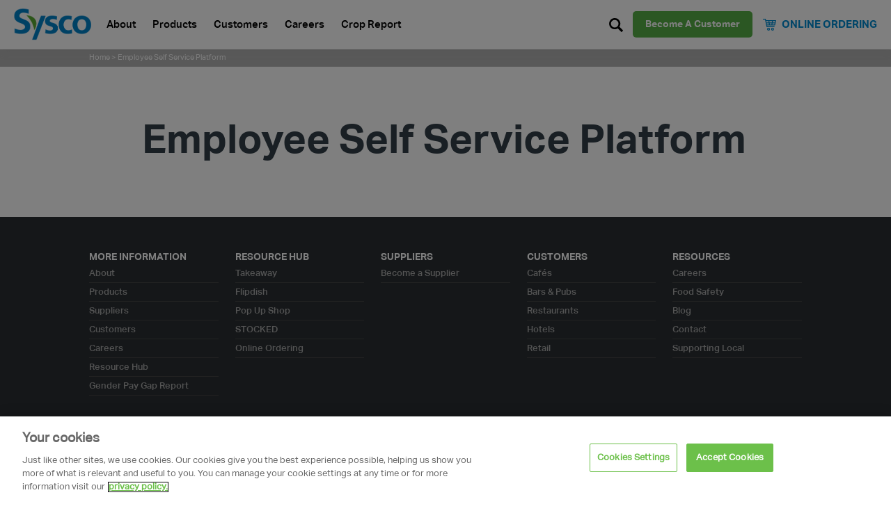

--- FILE ---
content_type: text/html; charset=UTF-8
request_url: https://syscoireland.com/employee-self-service-platform/
body_size: 12691
content:
<!DOCTYPE html>
<html lang="en-US" class="no-js">

<head>
  <meta charset="UTF-8">
  <meta name="viewport" content="width=device-width, initial-scale=1, maximum-scale=1">
  <link rel="profile" href="http://gmpg.org/xfn/11">
  <link rel="pingback" href="https://syscoireland.com/xmlrpc.php">

  <link rel="apple-touch-icon" sizes="180x180" href="/wp-content/themes/pallasfood/assets/dist/images/favicon/apple-touch-icon.png">
  <link rel="icon" type="image/png" sizes="32x32" href="/wp-content/themes/pallasfood/assets/dist/images/favicon/favicon-32x32.png">
  <link rel="icon" type="image/png" sizes="16x16" href="/wp-content/themes/pallasfood/assets/dist/images/favicon/favicon-16x16.png">
  <link rel="manifest" href="/wp-content/themes/pallasfood/assets/dist/images/favicon/site.webmanifest">
  <link rel="mask-icon" href="/safari-pinned-tab.svg" color="#0063A5">
  <meta name="msapplication-TileColor" content="#0063A5">
  <meta name="theme-color" content="#0063A5">
  <meta name="facebook-domain-verification" content="12gsm34eenk7uxc5gpmtepwbakusq9" />
  <!-- OneTrust Cookies Consent Notice start for syscoireland.com -->
  <!-- <script src="https://cdn.cookielaw.org/scripttemplates/otSDKStub.js" type="text/javascript" charset="UTF-8" data-domain-script="f5921cc5-00f0-422c-b3b3-ad96f6f90ceb"></script> -->
  <script type="text/javascript">
    function OptanonWrapper() {}
  </script>
  <!-- OneTrust Cookies Consent Notice end for syscoireland.com -->

  <!--[if IE]><link rel="stylesheet" href="style.ie.css" type="text/css" media="screen" /><![endif]-->
  <!--[if lt IE 9]>
  <script src="https://html5shiv.googlecode.com/svn/trunk/html5.js"></script>
  <![endif]-->

  <!-- Global site tag (gtag.js) - AdWords: 981446511 -->
  <!-- <script async src="https://www.googletagmanager.com/gtag/js?id=AW-981446511"></script>
  <script>
    window.dataLayer = window.dataLayer || [];

    function gtag() {
      dataLayer.push(arguments);
    }
    gtag('js', new Date());
    gtag('config', 'AW-981446511');
  </script> -->

  <!-- Google Tag Manager -->
  <script>
    (function(w, d, s, l, i) {
      w[l] = w[l] || [];
      w[l].push({
        'gtm.start': new Date().getTime(),
        event: 'gtm.js'
      });
      var f = d.getElementsByTagName(s)[0],
        j = d.createElement(s),
        dl = l != 'dataLayer' ? '&l=' + l : '';
      j.async = true;
      j.src =
        'https://www.googletagmanager.com/gtm.js?id=' + i + dl;
      f.parentNode.insertBefore(j, f);
    })(window, document, 'script', 'dataLayer', 'GTM-M8HDWQ');
  </script>
  <!-- End Google Tag Manager -->


  <!-- Facebook Pixel Code -->
  <script>
    ! function(f, b, e, v, n, t, s) {
      if (f.fbq) return;
      n = f.fbq = function() {
        n.callMethod ?
          n.callMethod.apply(n, arguments) : n.queue.push(arguments)
      };
      if (!f._fbq) f._fbq = n;
      n.push = n;
      n.loaded = !0;
      n.version = '2.0';
      n.queue = [];
      t = b.createElement(e);
      t.async = !0;
      t.src = v;
      s = b.getElementsByTagName(e)[0];
      s.parentNode.insertBefore(t, s)
    }(window, document, 'script',
      'https://connect.facebook.net/en_US/fbevents.js');
    fbq('init', '2799803943592747');
    fbq('track', 'PageView');
  </script>
  <noscript><img height="1" width="1" style="display:none" src="https://www.facebook.com/tr?id=2799803943592747&ev=PageView&noscript=1" /></noscript>
  <!-- End Facebook Pixel Code -->
  <meta name='robots' content='index, follow, max-image-preview:large, max-snippet:-1, max-video-preview:-1' />

	<!-- This site is optimized with the Yoast SEO plugin v26.7 - https://yoast.com/wordpress/plugins/seo/ -->
	<title>Employee Self Service Platform - Sysco</title>
	<link rel="canonical" href="https://syscoireland.com/employee-self-service-platform/" />
	<meta property="og:locale" content="en_US" />
	<meta property="og:type" content="article" />
	<meta property="og:title" content="Employee Self Service Platform - Sysco" />
	<meta property="og:url" content="https://syscoireland.com/employee-self-service-platform/" />
	<meta property="og:site_name" content="Sysco" />
	<meta name="twitter:card" content="summary_large_image" />
	<script type="application/ld+json" class="yoast-schema-graph">{"@context":"https://schema.org","@graph":[{"@type":"WebPage","@id":"https://syscoireland.com/employee-self-service-platform/","url":"https://syscoireland.com/employee-self-service-platform/","name":"Employee Self Service Platform - Sysco","isPartOf":{"@id":"https://syscoireland.com/#website"},"datePublished":"2022-02-22T11:16:30+00:00","breadcrumb":{"@id":"https://syscoireland.com/employee-self-service-platform/#breadcrumb"},"inLanguage":"en-US","potentialAction":[{"@type":"ReadAction","target":["https://syscoireland.com/employee-self-service-platform/"]}]},{"@type":"BreadcrumbList","@id":"https://syscoireland.com/employee-self-service-platform/#breadcrumb","itemListElement":[{"@type":"ListItem","position":1,"name":"Home","item":"https://syscoireland.com/"},{"@type":"ListItem","position":2,"name":"Employee Self Service Platform"}]},{"@type":"WebSite","@id":"https://syscoireland.com/#website","url":"https://syscoireland.com/","name":"Sysco","description":"Supporting local producers, chefs, and your business.","publisher":{"@id":"https://syscoireland.com/#organization"},"potentialAction":[{"@type":"SearchAction","target":{"@type":"EntryPoint","urlTemplate":"https://syscoireland.com/?s={search_term_string}"},"query-input":{"@type":"PropertyValueSpecification","valueRequired":true,"valueName":"search_term_string"}}],"inLanguage":"en-US"},{"@type":"Organization","@id":"https://syscoireland.com/#organization","name":"Sysco","url":"https://syscoireland.com/","logo":{"@type":"ImageObject","inLanguage":"en-US","@id":"https://syscoireland.com/#/schema/logo/image/","url":"https://syscoireland.com/wp-content/uploads/2020/12/Sysco-Colour-Logo-NO-TAG.png","contentUrl":"https://syscoireland.com/wp-content/uploads/2020/12/Sysco-Colour-Logo-NO-TAG.png","width":315,"height":144,"caption":"Sysco"},"image":{"@id":"https://syscoireland.com/#/schema/logo/image/"}}]}</script>
	<!-- / Yoast SEO plugin. -->


<link rel='dns-prefetch' href='//ajax.googleapis.com' />
<link rel='dns-prefetch' href='//challenges.cloudflare.com' />
<link rel='dns-prefetch' href='//maps.googleapis.com' />
<link rel='dns-prefetch' href='//unpkg.com' />
<link rel='dns-prefetch' href='//fonts.googleapis.com' />
<link rel='dns-prefetch' href='//fonts.gstatic.com' />
<link rel='dns-prefetch' href='//apis.google.com' />
<link rel='dns-prefetch' href='//google-analytics.com' />
<link rel='dns-prefetch' href='//www.google-analytics.com' />
<link rel='dns-prefetch' href='//ssl.google-analytics.com' />
<link rel='dns-prefetch' href='//youtube.com' />
<link rel='dns-prefetch' href='//s.gravatar.com' />
<link rel='dns-prefetch' href='//hb.wpmucdn.com' />
<link href='//hb.wpmucdn.com' rel='preconnect' />
<link rel="alternate" type="application/rss+xml" title="Sysco &raquo; Feed" href="https://syscoireland.com/feed/" />
<link rel="alternate" type="application/rss+xml" title="Sysco &raquo; Comments Feed" href="https://syscoireland.com/comments/feed/" />
<link rel="alternate" title="oEmbed (JSON)" type="application/json+oembed" href="https://syscoireland.com/wp-json/oembed/1.0/embed?url=https%3A%2F%2Fsyscoireland.com%2Femployee-self-service-platform%2F" />
<link rel="alternate" title="oEmbed (XML)" type="text/xml+oembed" href="https://syscoireland.com/wp-json/oembed/1.0/embed?url=https%3A%2F%2Fsyscoireland.com%2Femployee-self-service-platform%2F&#038;format=xml" />
		<style>
			.lazyload,
			.lazyloading {
				max-width: 100%;
			}
		</style>
		<link rel='stylesheet' id='custom-css' href='https://syscoireland.com/wp-content/themes/pallasfood/css/custom.css?1768608008' type='text/css' media='all' />
<style id='wp-img-auto-sizes-contain-inline-css' type='text/css'>
img:is([sizes=auto i],[sizes^="auto," i]){contain-intrinsic-size:3000px 1500px}
/*# sourceURL=wp-img-auto-sizes-contain-inline-css */
</style>
<style id='wp-block-library-inline-css' type='text/css'>
:root{--wp-block-synced-color:#7a00df;--wp-block-synced-color--rgb:122,0,223;--wp-bound-block-color:var(--wp-block-synced-color);--wp-editor-canvas-background:#ddd;--wp-admin-theme-color:#007cba;--wp-admin-theme-color--rgb:0,124,186;--wp-admin-theme-color-darker-10:#006ba1;--wp-admin-theme-color-darker-10--rgb:0,107,160.5;--wp-admin-theme-color-darker-20:#005a87;--wp-admin-theme-color-darker-20--rgb:0,90,135;--wp-admin-border-width-focus:2px}@media (min-resolution:192dpi){:root{--wp-admin-border-width-focus:1.5px}}.wp-element-button{cursor:pointer}:root .has-very-light-gray-background-color{background-color:#eee}:root .has-very-dark-gray-background-color{background-color:#313131}:root .has-very-light-gray-color{color:#eee}:root .has-very-dark-gray-color{color:#313131}:root .has-vivid-green-cyan-to-vivid-cyan-blue-gradient-background{background:linear-gradient(135deg,#00d084,#0693e3)}:root .has-purple-crush-gradient-background{background:linear-gradient(135deg,#34e2e4,#4721fb 50%,#ab1dfe)}:root .has-hazy-dawn-gradient-background{background:linear-gradient(135deg,#faaca8,#dad0ec)}:root .has-subdued-olive-gradient-background{background:linear-gradient(135deg,#fafae1,#67a671)}:root .has-atomic-cream-gradient-background{background:linear-gradient(135deg,#fdd79a,#004a59)}:root .has-nightshade-gradient-background{background:linear-gradient(135deg,#330968,#31cdcf)}:root .has-midnight-gradient-background{background:linear-gradient(135deg,#020381,#2874fc)}:root{--wp--preset--font-size--normal:16px;--wp--preset--font-size--huge:42px}.has-regular-font-size{font-size:1em}.has-larger-font-size{font-size:2.625em}.has-normal-font-size{font-size:var(--wp--preset--font-size--normal)}.has-huge-font-size{font-size:var(--wp--preset--font-size--huge)}.has-text-align-center{text-align:center}.has-text-align-left{text-align:left}.has-text-align-right{text-align:right}.has-fit-text{white-space:nowrap!important}#end-resizable-editor-section{display:none}.aligncenter{clear:both}.items-justified-left{justify-content:flex-start}.items-justified-center{justify-content:center}.items-justified-right{justify-content:flex-end}.items-justified-space-between{justify-content:space-between}.screen-reader-text{border:0;clip-path:inset(50%);height:1px;margin:-1px;overflow:hidden;padding:0;position:absolute;width:1px;word-wrap:normal!important}.screen-reader-text:focus{background-color:#ddd;clip-path:none;color:#444;display:block;font-size:1em;height:auto;left:5px;line-height:normal;padding:15px 23px 14px;text-decoration:none;top:5px;width:auto;z-index:100000}html :where(.has-border-color){border-style:solid}html :where([style*=border-top-color]){border-top-style:solid}html :where([style*=border-right-color]){border-right-style:solid}html :where([style*=border-bottom-color]){border-bottom-style:solid}html :where([style*=border-left-color]){border-left-style:solid}html :where([style*=border-width]){border-style:solid}html :where([style*=border-top-width]){border-top-style:solid}html :where([style*=border-right-width]){border-right-style:solid}html :where([style*=border-bottom-width]){border-bottom-style:solid}html :where([style*=border-left-width]){border-left-style:solid}html :where(img[class*=wp-image-]){height:auto;max-width:100%}:where(figure){margin:0 0 1em}html :where(.is-position-sticky){--wp-admin--admin-bar--position-offset:var(--wp-admin--admin-bar--height,0px)}@media screen and (max-width:600px){html :where(.is-position-sticky){--wp-admin--admin-bar--position-offset:0px}}

/*# sourceURL=wp-block-library-inline-css */
</style><style id='global-styles-inline-css' type='text/css'>
:root{--wp--preset--aspect-ratio--square: 1;--wp--preset--aspect-ratio--4-3: 4/3;--wp--preset--aspect-ratio--3-4: 3/4;--wp--preset--aspect-ratio--3-2: 3/2;--wp--preset--aspect-ratio--2-3: 2/3;--wp--preset--aspect-ratio--16-9: 16/9;--wp--preset--aspect-ratio--9-16: 9/16;--wp--preset--color--black: #000000;--wp--preset--color--cyan-bluish-gray: #abb8c3;--wp--preset--color--white: #ffffff;--wp--preset--color--pale-pink: #f78da7;--wp--preset--color--vivid-red: #cf2e2e;--wp--preset--color--luminous-vivid-orange: #ff6900;--wp--preset--color--luminous-vivid-amber: #fcb900;--wp--preset--color--light-green-cyan: #7bdcb5;--wp--preset--color--vivid-green-cyan: #00d084;--wp--preset--color--pale-cyan-blue: #8ed1fc;--wp--preset--color--vivid-cyan-blue: #0693e3;--wp--preset--color--vivid-purple: #9b51e0;--wp--preset--gradient--vivid-cyan-blue-to-vivid-purple: linear-gradient(135deg,rgb(6,147,227) 0%,rgb(155,81,224) 100%);--wp--preset--gradient--light-green-cyan-to-vivid-green-cyan: linear-gradient(135deg,rgb(122,220,180) 0%,rgb(0,208,130) 100%);--wp--preset--gradient--luminous-vivid-amber-to-luminous-vivid-orange: linear-gradient(135deg,rgb(252,185,0) 0%,rgb(255,105,0) 100%);--wp--preset--gradient--luminous-vivid-orange-to-vivid-red: linear-gradient(135deg,rgb(255,105,0) 0%,rgb(207,46,46) 100%);--wp--preset--gradient--very-light-gray-to-cyan-bluish-gray: linear-gradient(135deg,rgb(238,238,238) 0%,rgb(169,184,195) 100%);--wp--preset--gradient--cool-to-warm-spectrum: linear-gradient(135deg,rgb(74,234,220) 0%,rgb(151,120,209) 20%,rgb(207,42,186) 40%,rgb(238,44,130) 60%,rgb(251,105,98) 80%,rgb(254,248,76) 100%);--wp--preset--gradient--blush-light-purple: linear-gradient(135deg,rgb(255,206,236) 0%,rgb(152,150,240) 100%);--wp--preset--gradient--blush-bordeaux: linear-gradient(135deg,rgb(254,205,165) 0%,rgb(254,45,45) 50%,rgb(107,0,62) 100%);--wp--preset--gradient--luminous-dusk: linear-gradient(135deg,rgb(255,203,112) 0%,rgb(199,81,192) 50%,rgb(65,88,208) 100%);--wp--preset--gradient--pale-ocean: linear-gradient(135deg,rgb(255,245,203) 0%,rgb(182,227,212) 50%,rgb(51,167,181) 100%);--wp--preset--gradient--electric-grass: linear-gradient(135deg,rgb(202,248,128) 0%,rgb(113,206,126) 100%);--wp--preset--gradient--midnight: linear-gradient(135deg,rgb(2,3,129) 0%,rgb(40,116,252) 100%);--wp--preset--font-size--small: 13px;--wp--preset--font-size--medium: 20px;--wp--preset--font-size--large: 36px;--wp--preset--font-size--x-large: 42px;--wp--preset--spacing--20: 0.44rem;--wp--preset--spacing--30: 0.67rem;--wp--preset--spacing--40: 1rem;--wp--preset--spacing--50: 1.5rem;--wp--preset--spacing--60: 2.25rem;--wp--preset--spacing--70: 3.38rem;--wp--preset--spacing--80: 5.06rem;--wp--preset--shadow--natural: 6px 6px 9px rgba(0, 0, 0, 0.2);--wp--preset--shadow--deep: 12px 12px 50px rgba(0, 0, 0, 0.4);--wp--preset--shadow--sharp: 6px 6px 0px rgba(0, 0, 0, 0.2);--wp--preset--shadow--outlined: 6px 6px 0px -3px rgb(255, 255, 255), 6px 6px rgb(0, 0, 0);--wp--preset--shadow--crisp: 6px 6px 0px rgb(0, 0, 0);}:where(.is-layout-flex){gap: 0.5em;}:where(.is-layout-grid){gap: 0.5em;}body .is-layout-flex{display: flex;}.is-layout-flex{flex-wrap: wrap;align-items: center;}.is-layout-flex > :is(*, div){margin: 0;}body .is-layout-grid{display: grid;}.is-layout-grid > :is(*, div){margin: 0;}:where(.wp-block-columns.is-layout-flex){gap: 2em;}:where(.wp-block-columns.is-layout-grid){gap: 2em;}:where(.wp-block-post-template.is-layout-flex){gap: 1.25em;}:where(.wp-block-post-template.is-layout-grid){gap: 1.25em;}.has-black-color{color: var(--wp--preset--color--black) !important;}.has-cyan-bluish-gray-color{color: var(--wp--preset--color--cyan-bluish-gray) !important;}.has-white-color{color: var(--wp--preset--color--white) !important;}.has-pale-pink-color{color: var(--wp--preset--color--pale-pink) !important;}.has-vivid-red-color{color: var(--wp--preset--color--vivid-red) !important;}.has-luminous-vivid-orange-color{color: var(--wp--preset--color--luminous-vivid-orange) !important;}.has-luminous-vivid-amber-color{color: var(--wp--preset--color--luminous-vivid-amber) !important;}.has-light-green-cyan-color{color: var(--wp--preset--color--light-green-cyan) !important;}.has-vivid-green-cyan-color{color: var(--wp--preset--color--vivid-green-cyan) !important;}.has-pale-cyan-blue-color{color: var(--wp--preset--color--pale-cyan-blue) !important;}.has-vivid-cyan-blue-color{color: var(--wp--preset--color--vivid-cyan-blue) !important;}.has-vivid-purple-color{color: var(--wp--preset--color--vivid-purple) !important;}.has-black-background-color{background-color: var(--wp--preset--color--black) !important;}.has-cyan-bluish-gray-background-color{background-color: var(--wp--preset--color--cyan-bluish-gray) !important;}.has-white-background-color{background-color: var(--wp--preset--color--white) !important;}.has-pale-pink-background-color{background-color: var(--wp--preset--color--pale-pink) !important;}.has-vivid-red-background-color{background-color: var(--wp--preset--color--vivid-red) !important;}.has-luminous-vivid-orange-background-color{background-color: var(--wp--preset--color--luminous-vivid-orange) !important;}.has-luminous-vivid-amber-background-color{background-color: var(--wp--preset--color--luminous-vivid-amber) !important;}.has-light-green-cyan-background-color{background-color: var(--wp--preset--color--light-green-cyan) !important;}.has-vivid-green-cyan-background-color{background-color: var(--wp--preset--color--vivid-green-cyan) !important;}.has-pale-cyan-blue-background-color{background-color: var(--wp--preset--color--pale-cyan-blue) !important;}.has-vivid-cyan-blue-background-color{background-color: var(--wp--preset--color--vivid-cyan-blue) !important;}.has-vivid-purple-background-color{background-color: var(--wp--preset--color--vivid-purple) !important;}.has-black-border-color{border-color: var(--wp--preset--color--black) !important;}.has-cyan-bluish-gray-border-color{border-color: var(--wp--preset--color--cyan-bluish-gray) !important;}.has-white-border-color{border-color: var(--wp--preset--color--white) !important;}.has-pale-pink-border-color{border-color: var(--wp--preset--color--pale-pink) !important;}.has-vivid-red-border-color{border-color: var(--wp--preset--color--vivid-red) !important;}.has-luminous-vivid-orange-border-color{border-color: var(--wp--preset--color--luminous-vivid-orange) !important;}.has-luminous-vivid-amber-border-color{border-color: var(--wp--preset--color--luminous-vivid-amber) !important;}.has-light-green-cyan-border-color{border-color: var(--wp--preset--color--light-green-cyan) !important;}.has-vivid-green-cyan-border-color{border-color: var(--wp--preset--color--vivid-green-cyan) !important;}.has-pale-cyan-blue-border-color{border-color: var(--wp--preset--color--pale-cyan-blue) !important;}.has-vivid-cyan-blue-border-color{border-color: var(--wp--preset--color--vivid-cyan-blue) !important;}.has-vivid-purple-border-color{border-color: var(--wp--preset--color--vivid-purple) !important;}.has-vivid-cyan-blue-to-vivid-purple-gradient-background{background: var(--wp--preset--gradient--vivid-cyan-blue-to-vivid-purple) !important;}.has-light-green-cyan-to-vivid-green-cyan-gradient-background{background: var(--wp--preset--gradient--light-green-cyan-to-vivid-green-cyan) !important;}.has-luminous-vivid-amber-to-luminous-vivid-orange-gradient-background{background: var(--wp--preset--gradient--luminous-vivid-amber-to-luminous-vivid-orange) !important;}.has-luminous-vivid-orange-to-vivid-red-gradient-background{background: var(--wp--preset--gradient--luminous-vivid-orange-to-vivid-red) !important;}.has-very-light-gray-to-cyan-bluish-gray-gradient-background{background: var(--wp--preset--gradient--very-light-gray-to-cyan-bluish-gray) !important;}.has-cool-to-warm-spectrum-gradient-background{background: var(--wp--preset--gradient--cool-to-warm-spectrum) !important;}.has-blush-light-purple-gradient-background{background: var(--wp--preset--gradient--blush-light-purple) !important;}.has-blush-bordeaux-gradient-background{background: var(--wp--preset--gradient--blush-bordeaux) !important;}.has-luminous-dusk-gradient-background{background: var(--wp--preset--gradient--luminous-dusk) !important;}.has-pale-ocean-gradient-background{background: var(--wp--preset--gradient--pale-ocean) !important;}.has-electric-grass-gradient-background{background: var(--wp--preset--gradient--electric-grass) !important;}.has-midnight-gradient-background{background: var(--wp--preset--gradient--midnight) !important;}.has-small-font-size{font-size: var(--wp--preset--font-size--small) !important;}.has-medium-font-size{font-size: var(--wp--preset--font-size--medium) !important;}.has-large-font-size{font-size: var(--wp--preset--font-size--large) !important;}.has-x-large-font-size{font-size: var(--wp--preset--font-size--x-large) !important;}
/*# sourceURL=global-styles-inline-css */
</style>

<style id='classic-theme-styles-inline-css' type='text/css'>
/*! This file is auto-generated */
.wp-block-button__link{color:#fff;background-color:#32373c;border-radius:9999px;box-shadow:none;text-decoration:none;padding:calc(.667em + 2px) calc(1.333em + 2px);font-size:1.125em}.wp-block-file__button{background:#32373c;color:#fff;text-decoration:none}
/*# sourceURL=/wp-includes/css/classic-themes.min.css */
</style>
<link rel='stylesheet' id='dotdigital-for-wordpress-css' href='https://hb.wpmucdn.com/syscoireland.com/4f4d18cb-b6a0-4424-a137-725a513fa5af.css' type='text/css' media='all' />
<link rel='stylesheet' id='pallasfood-style-css' href='https://hb.wpmucdn.com/syscoireland.com/c6c541f0-e28e-4165-b9cd-b3d9c312c530.css' type='text/css' media='all' />
<link rel='stylesheet' id='grid-css' href='https://hb.wpmucdn.com/syscoireland.com/80250df2-35a9-4c18-bebd-886c7a4a8b2e.css' type='text/css' media='all' />
<link rel='stylesheet' id='bxslider-css' href='https://hb.wpmucdn.com/syscoireland.com/96258c71-c581-442a-8890-0488e0a50202.css' type='text/css' media='all' />
<link rel='stylesheet' id='footable-css' href='https://hb.wpmucdn.com/syscoireland.com/c37a0b37-0870-4618-98d1-d4f8b60dc3ef.css' type='text/css' media='all' />
<link rel='stylesheet' id='footable-metro-css' href='https://hb.wpmucdn.com/syscoireland.com/0ba31fff-b186-481b-857e-41d3441d02f9.css' type='text/css' media='all' />
<link rel='stylesheet' id='style-css' href='https://hb.wpmucdn.com/syscoireland.com/5e24aecf-741f-4bab-9fef-a035e1430241.css' type='text/css' media='all' />
<link rel='stylesheet' id='style_1024-css' href='https://hb.wpmucdn.com/syscoireland.com/9f1151d9-a555-4c6e-95ba-d9683d4c8694.css' type='text/css' media='all' />
<link rel='stylesheet' id='style_768-css' href='https://hb.wpmucdn.com/syscoireland.com/bd213345-ad34-4e77-868f-613088941294.css' type='text/css' media='all' />
<link rel='stylesheet' id='style_320-css' href='https://hb.wpmucdn.com/syscoireland.com/8a432bba-ee42-4f9f-bf06-5a147b86cbbe.css' type='text/css' media='all' />
<link rel='stylesheet' id='main-min.css-css' href='https://hb.wpmucdn.com/syscoireland.com/a086939e-cb12-46e4-8518-beb1ffb26839.css' type='text/css' media='all' />
<link rel='stylesheet' id='symple_shortcode_styles-css' href='https://hb.wpmucdn.com/syscoireland.com/635eb87b-8aab-475f-825e-6ab8253982a9.css' type='text/css' media='all' />
<link rel='stylesheet' id='symple_shortcodes_font_awesome-css' href='https://hb.wpmucdn.com/syscoireland.com/e0a25594-0d2c-41ab-b3e8-813739969dae.css' type='text/css' media='all' />
<script type="text/javascript" id="wphb-1-js-extra">
/* <![CDATA[ */
var dotdigital_form_data = {"ajax_url":"https://syscoireland.com/wp-json/","nonce":"d3e2243bcc","generic_failure_message":"There was a problem signing you up."};
//# sourceURL=wphb-1-js-extra
/* ]]> */
</script>
<script type="text/javascript" src="https://hb.wpmucdn.com/syscoireland.com/4d9d569a-b876-4f59-9424-eae159b517b2.js" id="wphb-1-js"></script>
<link rel="https://api.w.org/" href="https://syscoireland.com/wp-json/" /><link rel="alternate" title="JSON" type="application/json" href="https://syscoireland.com/wp-json/wp/v2/pages/704060" /><link rel="EditURI" type="application/rsd+xml" title="RSD" href="https://syscoireland.com/xmlrpc.php?rsd" />
<link rel='shortlink' href='https://syscoireland.com/?p=704060' />
<script type="text/javascript">
	window._se_plugin_version = '8.1.9';
</script>
		<script>
			document.documentElement.className = document.documentElement.className.replace('no-js', 'js');
		</script>
				<style>
			.no-js img.lazyload {
				display: none;
			}

			figure.wp-block-image img.lazyloading {
				min-width: 150px;
			}

			.lazyload,
			.lazyloading {
				--smush-placeholder-width: 100px;
				--smush-placeholder-aspect-ratio: 1/1;
				width: var(--smush-image-width, var(--smush-placeholder-width)) !important;
				aspect-ratio: var(--smush-image-aspect-ratio, var(--smush-placeholder-aspect-ratio)) !important;
			}

						.lazyload, .lazyloading {
				opacity: 0;
			}

			.lazyloaded {
				opacity: 1;
				transition: opacity 200ms;
				transition-delay: 0ms;
			}

					</style>
				<style type="text/css" id="wp-custom-css">
			.page-id-11 .post-password-form{
	text-align: center;
} 
.page-id-11 .post-password-form p {
	margin-bottom: 20px;
}
.page-id-11 .post-password-form p input[type="submit"] {
padding: 20px 44px;
    border: 0;
    border-radius: 5px;
    background-color: #56b046;
    color: #fff;
    font-size: 16px;
    letter-spacing: .5;
    line-height: 10px;
    text-decoration: none;
    text-transform: uppercase;
    cursor: pointer;
    -webkit-transition: .3s;
    -o-transition: .3s;
    transition: .3s;
}

.page-id-11 .post-password-form p input[type="password"]{
	height: 49px;
    margin-bottom: 16px!important;
    padding: 5px 16px 4px;
    border: 1px solid #aaa;
    color: grey;

}


.page-id-11 #post-password-form{
	text-align: center;
} 
.page-id-11 #post-password-form p {
	margin-bottom: 20px;
}
.page-id-11 #post-password-form p input[type="submit"] {
padding: 20px 44px;
    border: 0;
    border-radius: 5px;
    background-color: #56b046;
    color: #fff;
    font-size: 16px;
    letter-spacing: .5;
    line-height: 10px;
    text-decoration: none;
    text-transform: uppercase;
    cursor: pointer;
    -webkit-transition: .3s;
    -o-transition: .3s;
    transition: .3s;
}

.page-id-11 #post-password-form p input[type="password"]{
	height: 49px;
    margin-bottom: 16px !important;
    padding: 5px 16px 4px;
    border: 1px solid #aaa;
    color: grey;

}
.page-id-11 #post-password-form p input[type="submit"]:hover {
	background-color: #74c267;
    color: #fff;
}
.sidebar-content__content__wrapper img {
	width: auto;
}

@media (max-width: 967px) {
	.footer__list:last-child {
		display: none;
	}
	.footer__list:first-child {
		display: block;
	}
}
.line-border{
	border-bottom:unset !important;
}
.page-id-38 .sidebar-content__wrapper {
	 display: flex;
  justify-content: center;
  margin-left: -236px !important;
}
@media (max-width: 767px){
	.page-id-38 .sidebar-content__wrapper {
display: flex;
justify-content: center;
margin-left: -236px !important;
 }
}
@media only screen and (max-width: 766px) {
  .page-id-38 .sidebar-content__wrapper {
   display: flex;
  justify-content: center;
 margin-left: -70px !important;
  }
}
.sidebar-content .sidebar-content__content {
    width: 100% !important;
}
.page-id-38 .sidebar-content__wrapper {
    margin-left: auto !important;
}
.sidebar-content {
    padding: 40px 5% !important;
}

/* NEW SUSTAINABILITY CSS */
.sysco-sustainability{
	padding: 8rem 0;
}
.sysco-sustainability .row{
	display: flex;
  margin-left: 0;
  margin-right: 0;
  justify-content: center;
	flex-wrap: wrap;
}
.sysco-sustainability .outer-text-container{
    display: flex;
    align-items: center;
    justify-content: center;
}
.sysco-sustainability .img-wrapper img{
    min-height: 1px;
}
.sysco-sustainability .outer-text-container .text-container-right {
    padding-left: 7.5rem;
}
.sysco-sustainability .outer-text-container .bar {
    width: 6rem;
    border-bottom: 4px solid #cacccd;
}
.sysco-sustainability .sysco-sustainability-heading {
    color: #2A2F33;
    letter-spacing: -0.16rem;
    text-align: left;
    margin-bottom: 2.4rem;
    margin-top: 0;
		font-family: myriad-pro, sans-serif;
    font-style: normal;
    font-weight: 700;
    font-size: 64px;
    line-height: 1;
}
.sysco-sustainability .text-container-right .text-body {
    font-family: myriad-pro, sans-serif;
    font-style: normal;
    font-weight: 400;
    margin-top: 2.4rem;
    text-align: left;
}
.sysco-sustainability .outer-text-container .text-container-right p{
	color: #6A737B;
}
@media (min-width: 992px){
	.container {
    max-width: 920px;
	}
}
@media (min-width: 1200px){
	.container {
			max-width: 1180px;
	}
}
@media (min-width: 992px){
	.sysco-sustainability .col-lg-6 {
			-webkit-box-flex: 0;
			-ms-flex: 0 0 50%;
			flex: 0 0 50%;
			max-width: 50%;
	}
}
@media (max-width: 767px){
	.sysco-sustainability{
		  padding: 36px 0;
	}
	.sysco-sustainability .container {
			padding-right: 29px;
			padding-left: 29px;
	}
	.sysco-sustainability .outer-text-container .text-container-right{
		display: flex;
    flex-direction: column;
    justify-content: center;
    align-items: center;
    padding: 0;
	}
	.sysco-sustainability .sysco-sustainability-heading{
		text-align: center;
		font-size: 26px;
	}
	.sysco-sustainability .img-wrapper img{
		margin-bottom: 34px;
	}
	.sysco-sustainability .outer-text-container .text-container-right p{
		line-height: 2.0;
    text-align: center;
		font-size: 16px;
	}
}
@media (min-width: 768px) and (max-width: 991px){
	.sysco-sustainability{
		  padding: 46px 0;
	}
	.sysco-sustainability .container {
			max-width: 680px;
	}
	.sysco-sustainability .outer-text-container .text-container-right{
		display: flex;
    flex-direction: column;
    justify-content: center;
    align-items: center;
    padding: 0;
	}
	.sysco-sustainability .sysco-sustainability-heading{
		text-align: center;
		font-size: 36px;
	}
	.sysco-sustainability .img-wrapper img{
		margin-bottom: 34px;
	}
	.sysco-sustainability .outer-text-container .text-container-right p{
		line-height: 1.4;
    text-align: center;
		font-size: 18px;
	}
}

.page-template-template-sustainability-inner h1.page-header__title{
    font-style: normal;
    font-weight: 900;
    color: #fff;
    text-transform: uppercase;
    letter-spacing: .4rem;
	  font-size: 24px
	
}
.page-template-template-sustainability-inner .page-header__subtitle {
	font-size: 24px
}
.page-template-template-sustainability-inner .page-header {
	box-shadow: inset 0 0 0 1000px rgba(0,0,0,.4)
}

@media (max-width: 575px) {
.page-template-template-sustainability-inner h1.page-header__title {
    font-size: 16px;
}
	.page-template-template-sustainability-inner .page-header__subtitle {
	font-size: 20px
}
}

.page-id-724099 .page-header__wrapper {
	padding-top: 15%;
}

.page-template-template-sustainability-inner .page-header__wrapper {
	text-align: left;
	padding-left: 5%;
/* 	padding-top: 15%; */
}
.page-template-template-sustainability-inner .page-header__wrapper p {
	font-size: 36px;
	line-height: 1.5;
}
/* NEW SUSTAINABILITY CSS ENDS */

.sysco-sustainability .slick-arrow {
	display: none !important;
}

a.btn.btn--large {
    padding: 14px 42px !important;
}

/* Resetting the GForm Label for web ordering page form */
#gform_33 .gform_body .gfield_label{
	position: unset;
}
#gform_33 .label---active{
	position: unset;
	font-size: 14px !important;
}
#gform_33 .gform_body input{
	padding: 4px 16px 4px !important;
}		</style>
		<link rel="preload" as="style" href="https://hb.wpmucdn.com/syscoireland.com/a086939e-cb12-46e4-8518-beb1ffb26839.css"></head>

<body class="wp-singular page-template-default page page-id-704060 wp-theme-pallasfood page-employee-self-service-platform">
  <!-- Google Tag Manager (noscript) -->
  <noscript><iframe data-src="https://www.googletagmanager.com/ns.html?id=GTM-M8HDWQ" height="0" width="0" style="display:none;visibility:hidden" src="[data-uri]" class="lazyload" data-load-mode="1"></iframe></noscript>
  <!-- End Google Tag Manager (noscript) -->

  <div class="hamburger hamburger--slider hidden--on-desktop--1134">
    <div class="hamburger-box">
      <div class="hamburger-inner"></div>
    </div>
  </div>
  <!-- end Hamburger -->

  <div class="main-nav-overlay hidden--on-desktop--1134">
    <div class="main-nav-overlay__background">
    </div>
    <div class="main-nav-overlay__menus">
      <div class="main-nav-overlay__menu--top">
        <ul>
          <li class="has-submenu--mobile">
            <span class="has-submenu--mobile__title">About<img src="https://syscoireland.com/wp-content/themes/pallasfood/assets/dist/images/icons/arrow--down--green.svg" class="svg" /></span>
            <ul class="submenu--mobile">
              <li><a href="/about/">About</a></li>
              <li><a href="/executive-team/">Executive Team</a></li>
              <li><a href="/our-csr-commitment/">Our CSR Commitment</a></li>
              <li><a href="/our-purpose/">Our Purpose</a></li>
            </ul>
          </li>
          <li><a href="https://order.syscoireland.com/customer/account/login/" rel="noopener noreferrer">Products</a></li>
          <!-- <li class="has-submenu--mobile">
              <span class="has-submenu--mobile__title">Suppliers<img src="https://syscoireland.com/wp-content/themes/pallasfood/assets/dist/images/icons/arrow--down--green.svg" class="svg" /></span>
              <ul class="submenu--mobile">
                  <li><a href="/suppliers/">Suppliers</a></li> 
                  <li><a href="/our-journey-suppliers/">Our Journey</a></li>
              </ul>
          </li> -->
        <!--  <li><a href="/suppliers/">Suppliers</a></li> -->
          <!-- <li class="has-submenu--mobile">
            <span class="has-submenu--mobile__title">Customers<img src="https://syscoireland.com/wp-content/themes/pallasfood/assets/dist/images/icons/arrow--down--green.svg" class="svg" /></span>
            <ul class="submenu--mobile">
                <li><a href="/customers/">Customers</a></li>
                <li><a href="/our-journey-customers/">Our Journey</a></li>
              </ul>
          </li> -->
          <li><a href="/customers/">Customers</a></li>
          <li><a href="/careers/">Careers</a></li>
          <li><a href="/snapback/">Resource Hub</a></li>
        </ul>
      </div>

      <div class="main-nav-overlay__menu--bottom">
        <ul>
          <li><a href="/food-safety/">Food Safety</a></li>
          <li><a href="/blog/">News</a></li>
          <li><a href="/contact/">Contact</a></li>
          <li><a href="/at-the-pass/">At the Pass</a></li>
          <li><a href="/supporting-local/">Supporting Local</a></li>
        </ul>
      </div>

      <div class="main-nav-overlay__buttons">
        <div class="btn__wrapper btn--center">
          <a href="/become-a-customer/" class="btn">Become A Customer</a>
        </div>

        <div class="btn__wrapper btn--center">
          <a href="/online-ordering-platform/" class="btn btn--gold">ONLINE ORDERING</a>
        </div>
      </div>
    </div>
  </div>
  <!-- end Man Nav Overlay -->

  <div class="main-nav-search">
    <div class="main-nav-search__wrapper">
      <form method="get" action="https://syscoireland.com/">
        <input type="text" name="s" placeholder="Type keyword" value="" autocomplete="off" />
        <input type="submit" value="Search" class="hidden" />
      </form>
      <img class="main-nav-search__close" src="https://syscoireland.com/wp-content/themes/pallasfood/assets/dist/images/icons/close--green.svg" />
    </div>
  </div>
  <!-- end Main Nav Search -->

  <header class="main-nav">
    

<div class="main-nav__wrapper">
  <div class="main-nav__inner-wrapper">
    <div class="main-nav__logo">
      <a class="main-nav__logo--white" href="/"><img data-src="https://syscoireland.com/wp-content/themes/pallasfood/assets/dist/images/logos/sysco-no-tag--white.png" src="[data-uri]" class="lazyload" style="--smush-placeholder-width: 315px; --smush-placeholder-aspect-ratio: 315/144;" /></a>
      <a class="main-nav__logo--black" href="/"><img data-src="https://syscoireland.com/wp-content/themes/pallasfood/assets/dist/images/logos/sysco-no-tag--blue.png" src="[data-uri]" class="lazyload" style="--smush-placeholder-width: 315px; --smush-placeholder-aspect-ratio: 315/144;" /></a>
    </div>

    <div class="menu-main-nav-container"><ul id="menu-main-nav" class="main-nav__menu hidden--on-mobile--1134"><li id="menu-item-620916" class="menu-item menu-item-type-post_type menu-item-object-page menu-item-has-children menu-item-620916"><a href="https://syscoireland.com/about/">About</a>
<ul class="sub-menu">
	<li id="menu-item-694447" class="menu-item menu-item-type-post_type menu-item-object-page menu-item-694447"><a href="https://syscoireland.com/about/">About</a></li>
	<li id="menu-item-694446" class="menu-item menu-item-type-post_type menu-item-object-page menu-item-694446"><a href="https://syscoireland.com/executive-team/">Our Executive Team</a></li>
	<li id="menu-item-697259" class="menu-item menu-item-type-post_type menu-item-object-page menu-item-697259"><a href="https://syscoireland.com/our-purpose/">Our Purpose</a></li>
</ul>
</li>
<li id="menu-item-620960" class="menu-item menu-item-type-custom menu-item-object-custom menu-item-620960"><a target="_blank" href="https://order.syscoireland.com/">Products</a></li>
<li id="menu-item-620918" class="menu-item menu-item-type-post_type menu-item-object-page menu-item-620918"><a href="https://syscoireland.com/customers/">Customers</a></li>
<li id="menu-item-728967" class="menu-item menu-item-type-custom menu-item-object-custom menu-item-728967"><a href="https://careers.syscoireland.com/">Careers</a></li>
<li id="menu-item-728018" class="menu-item menu-item-type-custom menu-item-object-custom menu-item-728018"><a href="https://order.syscoireland.com/crop-report">Crop Report</a></li>
</ul></div>
    <div class="main-nav__menu__right">
      <div class="main-nav__search-icon">
        <a href="/"><img src="https://syscoireland.com/wp-content/themes/pallasfood/assets/dist/images/icons/search.svg" class="svg" /></a>
      </div>

      <div class="btn__wrapper btn--center hidden--on-mobile--1134">
        <a href="/become-a-customer/" class="btn btn--small">Become A Customer</a>
      </div>

      <a class="main-nav__order-now hidden--on-mobile--1134" href="/online-ordering-platform/"><img src="https://syscoireland.com/wp-content/themes/pallasfood/assets/dist/images/icons/cart.svg" />ONLINE ORDERING</a>
    </div>
  </div>
</div>
<!-- end Main nav -->
  </header>

  <div id="site-body">
    <div class="wrapper main-content">
      <div class="main row">
<section class="breadcrumbs">
  <div class="breadcrumbs__wrapper">
            <p id="breadcrumbs"><span><span><a href="https://syscoireland.com/">Home</a></span> &gt; <span class="breadcrumb_last" aria-current="page">Employee Self Service Platform</span></span></p>    
  </div>
</section>
<!-- end bread-crumb -->


	<div id="primary" class="content-area">
		<main id="main" class="site-main" role="main">

		
<article id="post-704060" class="post-704060 page type-page status-publish hentry">

  <div class="standard-content">
    <div class="standard-content__wrapper">
              <h1 class="">Employee Self Service Platform</h1>
                </div>
  </div>

</article><!-- #post-## -->

		</main><!-- .site-main -->
	</div><!-- .content-area -->


</div>
<!-- /.main-right !-->


  <section class="content-footer hidden--on-desktop">
    <div class="content-footer__wrapper">
      <div class="btn__wrapper btn--center">
        <a href="/become-a-customer/" class="btn">Become A Customer</a>
      </div>

      <div class="btn__wrapper btn--center btn--bottom">
        <a href="/become-a-supplier/" class="btn btn--gold">Become A Supplier</a>
      </div>
    </div>
  </section>



</div><!-- end main -->
</div><!-- end main-content -->
<!--   <section class="call-to-action lazyload" style="background-image:inherit;" data-bg-image="url(&#039;https://www.pallasfoods.com/wp-content/uploads/2020/05/Snapback-CTA-22-May.jpg&#039;)">
    <div class="call-to-action__fade">
    </div>

          <div class="call-to-action__wrapper">
        <div class="call-to-action__aligned-content">
          <h2 class="call-to-action__title">Get in touch</h2>
          <p class="call-to-action__intro">If you are an existing customer or a new first time customer get in touch with us. We want to help you recover and grow your business with our suite of tools and supports available.</p>
          <a class="call-to-action__link" href="/snapback-customer/">Talk to us today</a>
        </div>
      </div>
    
  </section>
 -->

<footer class="footer">
  <div class="footer__wrapper">
    <div class="footer__lists">
      <ul class="footer__list">
        <h4 class="footer__list__title">More Information</h4>
        <li class="footer__list-item"><a href="/about/">About</a></li>
        <li class="footer__list-item"><a href="https://order.syscoireland.com/customer/account/login/">Products</a></li>
        <li class="footer__list-item"><a href="/suppliers/">Suppliers</a></li>
        <li class="footer__list-item"><a href="/customers/">Customers</a></li>
        <li class="footer__list-item"><a href="/careers/">Careers</a></li>
        <li class="footer__list-item"><a href="/resource-hub/">Resource Hub</a></li>
        <li class="footer__list-item"><a href="/sysco-ireland-gender-pay-gap-report/">Gender Pay Gap Report</a></li>
      </ul>

      <ul class="footer__list">
        <h4 class="footer__list__title">Resource Hub</h4>
        <!-- <li class="footer__list-item"><a href="/resource-hub/customer-support-toolkit/">Customer Support Toolkit</a></li> -->
        <li class="footer__list-item"><a href="/resource-hub/takeaway/">Takeaway</a></li>
        <li class="footer__list-item"><a href="/resource-hub/flipdish/">Flipdish</a></li>
        <li class="footer__list-item"><a href="/resource-hub/pop-up-shop/">Pop Up Shop</a></li>
        <li class="footer__list-item"><a href="/resource-hub/stocked/">STOCKED</a></li>
        <li class="footer__list-item"><a href="/resource-hub/online-ordering/">Online Ordering</a></li>
      </ul>

      <ul class="footer__list">
        <h4 class="footer__list__title">Suppliers</h4>
        <!--<li class="footer__list-item"><a href="/suppliers/">Local Suppliers</a></li> -->
        <!-- <li class="footer__list-item"><a href="/suppliers-filter-listing/">Suppliers Listing</a></li> -->
        <li class="footer__list-item"><a href="/become-a-supplier/">Become a Supplier</a></li>
      </ul>

      <ul class="footer__list">
        <h4 class="footer__list__title">Customers</h4>
                    <li class="footer__list-item"><a href="https://syscoireland.com/customers/cafes/">Cafés</a></li>
                    <li class="footer__list-item"><a href="https://syscoireland.com/customers/bars-pubs/">Bars &#038; Pubs</a></li>
                    <li class="footer__list-item"><a href="https://syscoireland.com/customers/restaurants/">Restaurants</a></li>
                    <li class="footer__list-item"><a href="https://syscoireland.com/customers/hotels/">Hotels</a></li>
                    <li class="footer__list-item"><a href="https://syscoireland.com/customers/retail/">Retail</a></li>
              </ul>

      <ul class="footer__list">
        <h4 class="footer__list__title">Resources</h4>
        <li class="footer__list-item"><a href="/careers/">Careers</a></li>
        <li class="footer__list-item"><a href="/food-safety/">Food Safety</a></li>
        <li class="footer__list-item"><a href="/blog/">Blog</a></li>
        <li class="footer__list-item"><a href="/contact/">Contact</a></li>
        <li class="footer__list-item"><a href="/supporting-local/">Supporting Local</a></li>
      </ul>
    </div>

    <div class="footer__bottom">
      <div class="footer__info">
        <div class="footer__info__copy-links">
          <div class="footer__info__copyright">
          	<ul class="footer__info__links" style="margin-bottom:10px">
            <li style="margin-left: 0;"><a href="/contact/">Contact</a></li>
            <li><a href="/terms/">Terms</a></li>
            <li><a href="https://www.sysco.com/Privacy-Policy.html" target="_blank" rel="noopener noreferrer">Privacy</a></li>
            <li>
              <!-- OneTrust Cookies Settings button start -->
              <button id="ot-sdk-btn" class="ot-sdk-show-settings">Cookie Settings</button>
              <!-- OneTrust Cookies Settings button end -->
            </li>
            <li><a href="/cookie-list/">Cookie List</a></li>
            <li><a href="/accessibility-statement">Accessibility Statement</a></li>
          </ul>
            <p>Copyright 2026 &copy; Sysco Foods Ireland UC.</p>
          </div>

          
        </div>

        <div class="footer__phone-numbers">
          <p>Sysco Ireland T. <a href="mailto:+35306920200">+353 (0) 69 20200</a></p>
          <p>Sysco Northern Ireland T. <a href="mailto:+443459971111">+44 345 997 1111</a></p>
        </div>
      </div>
      <!-- end .footer__info -->

      <ul class="footer__social-media">
       <li class="twitter-icon">
  <a href="https://twitter.com/syscoireland" target="_blank" rel="noopener noreferrer">
        <svg xmlns="http://www.w3.org/2000/svg" width="46" height="46" viewBox="0 0 24 24" fill="none">
          <!-- Outer circle border -->
          <circle cx="12" cy="12" r="11" stroke="#aaa" stroke-width="1" fill="none"/>
          <!-- Inner custom SVG shape, scaled to fit -->
          <g transform="translate(12,12) scale(0.0045) translate(-1200,-1226)">
            <path fill="#aaa" fill-rule="evenodd" clip-rule="evenodd" d="M -0.5,-0.5 C 238.167,-0.5 476.833,-0.5 715.5,-0.5C 921.42,299.935 1127.59,600.268 1334,900.5C 1592.38,600.294 1850.54,299.961 2108.5,-0.5C 2179.5,-0.5 2250.5,-0.5 2321.5,-0.5C 2024.2,345.915 1726.53,692.082 1428.5,1038C 1752.03,1509.01 2075.7,1979.85 2399.5,2450.5C 2399.5,2451.17 2399.5,2451.83 2399.5,2452.5C 2161.17,2452.5 1922.83,2452.5 1684.5,2452.5C 1466.53,2135.52 1248.53,1818.52 1030.5,1501.5C 757.069,1817.92 484.402,2134.92 212.5,2452.5C 141.5,2452.5 70.5,2452.5 -0.5,2452.5C -0.5,2451.83 -0.5,2451.17 -0.5,2450.5C 311.842,2088.33 623.842,1725.83 935.5,1363C 623.854,908.857 311.854,455.023 -0.5,1.5C -0.5,0.833333 -0.5,0.166667 -0.5,-0.5 Z M 288.5,160.5 C 396.333,159.334 504.333,159.167 612.5,160C 613,160.5 613.5,161 614,161.5C 1111.8,874.262 1609.96,1586.76 2108.5,2299C 2000.5,2299.67 1892.5,2299.67 1784.5,2299C 1784,2298.5 1783.5,2298 1783,2297.5C 1285.36,1584.71 787.193,872.377 288.5,160.5 Z"/>
          </g>
        </svg>
  </a>
</li>


        <li>
          <a href="https://www.facebook.com/syscoireland" target="_blank" rel="noopener noreferrer">
            <img src="https://syscoireland.com/wp-content/themes/pallasfood/assets/dist/images/icons/facebook.svg" class="svg" />
          </a>
        </li>

        <li>
          <a href="https://www.linkedin.com/company/syscoireland/" target="_blank" rel="noopener noreferrer">
            <img src="https://syscoireland.com/wp-content/themes/pallasfood/assets/dist/images/icons/linkedin.svg" class="svg" />
          </a>
        </li>
      </ul>
      <!-- end footer__social-media -->

      <div class="footer__sysco">
        <a href="https://sysco.com/" target="_blank" rel="noopener noreferrer">
          <img data-src="https://syscoireland.com/wp-content/themes/pallasfood/assets/dist/images/logos/sysco--white.png" src="[data-uri]" class="lazyload" style="--smush-placeholder-width: 284px; --smush-placeholder-aspect-ratio: 284/153;" />
        </a>
      </div>
      <!-- end footer__sysco -->
    </div>
  </div>
</footer>


<!-- W3TC-include-js-head -->
<script type="speculationrules">
{"prefetch":[{"source":"document","where":{"and":[{"href_matches":"/*"},{"not":{"href_matches":["/wp-*.php","/wp-admin/*","/wp-content/uploads/*","/wp-content/*","/wp-content/plugins/*","/wp-content/themes/pallasfood/*","/*\\?(.+)"]}},{"not":{"selector_matches":"a[rel~=\"nofollow\"]"}},{"not":{"selector_matches":".no-prefetch, .no-prefetch a"}}]},"eagerness":"conservative"}]}
</script>

			<script type="text/javascript">
				var _paq = _paq || [];
								_paq.push(['trackPageView']);
								(function () {
					var u = "https://analytics3.wpmudev.com/";
					_paq.push(['setTrackerUrl', u + 'track/']);
					_paq.push(['setSiteId', '9794']);
					var d   = document, g = d.createElement('script'), s = d.getElementsByTagName('script')[0];
					g.type  = 'text/javascript';
					g.async = true;
					g.defer = true;
					g.src   = 'https://analytics.wpmucdn.com/matomo.js';
					s.parentNode.insertBefore(g, s);
				})();
			</script>
			<script type="text/javascript" src="https://challenges.cloudflare.com/turnstile/v0/api.js" id="cloudflare-turnstile-js"></script>
<script type="text/javascript" src="https://ajax.googleapis.com/ajax/libs/jqueryui/1.11.2/jquery-ui.min.js" id="jquery-ui-all-js"></script>
<script type="text/javascript" id="wphb-2-js-extra">
/* <![CDATA[ */
var ajaxSuppliersFilter = {"ajaxurl":"https://syscoireland.com/wp-admin/admin-ajax.php"};
//# sourceURL=wphb-2-js-extra
/* ]]> */
</script>
<script type="text/javascript" src="https://hb.wpmucdn.com/syscoireland.com/2f4fbe79-0497-48c5-962a-85eee4c7ca0d.js" id="wphb-2-js"></script>
<script type="text/javascript" src="https://maps.googleapis.com/maps/api/js?key=AIzaSyBaWKd4DXwhxPOqerwii8dwiYOWzTHVTig&amp;ver=1.0" id="google-map-api-js"></script>
<script type="text/javascript" id="wphb-3-js-before">
/* <![CDATA[ */
var smushLazyLoadOptions = {"autoResizingEnabled":true,"autoResizeOptions":{"precision":5,"skipAutoWidth":true}};
//# sourceURL=wphb-3-js-before
/* ]]> */
</script>
<script type="text/javascript" src="https://hb.wpmucdn.com/syscoireland.com/b94586b7-bd32-447f-a3fc-338eed4a7f6b.js" id="wphb-3-js"></script>

<script type="text/javascript">
  _linkedin_partner_id = "3176458";
  window._linkedin_data_partner_ids = window._linkedin_data_partner_ids || [];
  window._linkedin_data_partner_ids.push(_linkedin_partner_id);
</script>
<script type="text/javascript">
  (function(l) {
    if (!l) {
      window.lintrk = function(a, b) {
        window.lintrk.q.push([a, b])
      };
      window.lintrk.q = []
    }
    var s = document.getElementsByTagName("script")[0];
    var b = document.createElement("script");
    b.type = "text/javascript";
    b.async = true;
    b.src = "https://snap.licdn.com/li.lms-analytics/insight.min.js";
    s.parentNode.insertBefore(b, s);
  })(window.lintrk);

  // Sustainability Carousel
    jQuery('.gd-goals').slick({
      dots: true,
      infinite: false,
      speed: 300,
      slidesToShow: 1,
      adaptiveHeight: true
    });
  // Sustainability Carousel

  // Posts Carousel
  /*jQuery('.sustainability_posts-slider').slick({
      dots: true,
      infinite: false,
      speed: 300,
      slidesToShow: 3,
      slidesToScroll: 1,
      responsive: [
        {
            breakpoint: 768, // adjust this value as needed
            settings: {
                slidesToShow: 1
            }
        }
      ]
  });*/
  jQuery('.sustainability_posts-slider').slick({
    dots: false,
    infinite: false,
    speed: 300,
    slidesToShow: 3,
    slidesToScroll: 1,
	adaptiveHeight: true,
    responsive: [
        {
            breakpoint: 1024, // Tablets & small laptops
            settings: {
                slidesToShow: 1,
            }
        },
        {
            breakpoint: 768, // Mobile & smaller tablets
            settings: {
                slidesToShow: 1
            }
        }
    ]
});

  // Posts Carousel

  jQuery('.sustainability_organization-slider').slick({
      dots: true,
      infinite: false,
      speed: 300,
      slidesToShow: 5,
      slidesToScroll: 1,
      arrows: false,
      responsive: [
        {
            breakpoint: 920, // adjust this value as needed
            settings: {
                slidesToShow: 2
            }
        }
      ]
  });
  // Organization Carousel

</script>
<noscript>
  <img height="1" width="1" style="display:none;" alt="" src="https://px.ads.linkedin.com/collect/?pid=3176458&fmt=gif" />
</noscript>

</body>

</html>

--- FILE ---
content_type: text/css
request_url: https://hb.wpmucdn.com/syscoireland.com/c37a0b37-0870-4618-98d1-d4f8b60dc3ef.css
body_size: 617
content:
/**handles:footable**/
@font-face{font-family:'footable';src:url('https://syscoireland.com/wp-content/themes/pallasfood/css/fonts/footable.eot');src:url('https://syscoireland.com/wp-content/themes/pallasfood/css/fonts/footable.eot?#iefix') format('embedded-opentype'),url('https://syscoireland.com/wp-content/themes/pallasfood/css/fonts/footable.woff') format('woff'),url('https://syscoireland.com/wp-content/themes/pallasfood/css/fonts/footable.ttf') format('truetype'),url('https://syscoireland.com/wp-content/themes/pallasfood/css/fonts/footable.svg#footable') format('svg');font-weight:normal;font-style:normal}@media screen and (-webkit-min-device-pixel-ratio:0){@font-face{font-family:'footable';src:url('https://syscoireland.com/wp-content/themes/pallasfood/css/fonts/footable.svg#footable') format('svg');font-weight:normal;font-style:normal}}.footable{width:100%}.footable.breakpoint>tbody>tr.footable-detail-show>td{border-bottom:0}.footable.breakpoint>tbody>tr.footable-detail-show>td>span.footable-toggle:before{content:"\e001"}.footable.breakpoint>tbody>tr:hover:not(.footable-row-detail){cursor:pointer}.footable.breakpoint>tbody>tr>td.footable-cell-detail{background:#eee;border-top:0}.footable.breakpoint>tbody>tr>td>span.footable-toggle{display:inline-block;font-family:'footable';speak:none;font-style:normal;font-weight:normal;font-variant:normal;text-transform:none;-webkit-font-smoothing:antialiased;padding-right:5px;font-size:14px;color:#888}.footable.breakpoint>tbody>tr>td>span.footable-toggle:before{content:"\e000"}.footable.breakpoint.toggle-circle>tbody>tr.footable-detail-show>td>span.footable-toggle:before{content:"\e005"}.footable.breakpoint.toggle-circle>tbody>tr>td>span.footable-toggle:before{content:"\e004"}.footable.breakpoint.toggle-circle-filled>tbody>tr.footable-detail-show>td>span.footable-toggle:before{content:"\e003"}.footable.breakpoint.toggle-circle-filled>tbody>tr>td>span.footable-toggle:before{content:"\e002"}.footable.breakpoint.toggle-square>tbody>tr.footable-detail-show>td>span.footable-toggle:before{content:"\e007"}.footable.breakpoint.toggle-square>tbody>tr>td>span.footable-toggle:before{content:"\e006"}.footable.breakpoint.toggle-square-filled>tbody>tr.footable-detail-show>td>span.footable-toggle:before{content:"\e009"}.footable.breakpoint.toggle-square-filled>tbody>tr>td>span.footable-toggle:before{content:"\e008"}.footable.breakpoint.toggle-arrow>tbody>tr.footable-detail-show>td>span.footable-toggle:before{content:"\e00f"}.footable.breakpoint.toggle-arrow>tbody>tr>td>span.footable-toggle:before{content:"\e011"}.footable.breakpoint.toggle-arrow-small>tbody>tr.footable-detail-show>td>span.footable-toggle:before{content:"\e013"}.footable.breakpoint.toggle-arrow-small>tbody>tr>td>span.footable-toggle:before{content:"\e015"}.footable.breakpoint.toggle-arrow-circle>tbody>tr.footable-detail-show>td>span.footable-toggle:before{content:"\e01b"}.footable.breakpoint.toggle-arrow-circle>tbody>tr>td>span.footable-toggle:before{content:"\e01d"}.footable.breakpoint.toggle-arrow-circle-filled>tbody>tr.footable-detail-show>td>span.footable-toggle:before{content:"\e00b"}.footable.breakpoint.toggle-arrow-circle-filled>tbody>tr>td>span.footable-toggle:before{content:"\e00d"}.footable.breakpoint.toggle-arrow-tiny>tbody>tr.footable-detail-show>td>span.footable-toggle:before{content:"\e01f"}.footable.breakpoint.toggle-arrow-tiny>tbody>tr>td>span.footable-toggle:before{content:"\e021"}.footable.breakpoint.toggle-arrow-alt>tbody>tr.footable-detail-show>td>span.footable-toggle:before{content:"\e017"}.footable.breakpoint.toggle-arrow-alt>tbody>tr>td>span.footable-toggle:before{content:"\e019"}.footable.breakpoint.toggle-medium>tbody>tr>td>span.footable-toggle{font-size:18px}.footable.breakpoint.toggle-large>tbody>tr>td>span.footable-toggle{font-size:24px}.footable>thead>tr>th{-webkit-touch-callout:none;-webkit-user-select:none;-khtml-user-select:none;-moz-user-select:-moz-none;-ms-user-select:none;user-select:none}.footable>thead>tr>th.footable-sortable:hover{cursor:pointer}.footable>thead>tr>th.footable-sorted>span.footable-sort-indicator:before{content:"\e013"}.footable>thead>tr>th.footable-sorted-desc>span.footable-sort-indicator:before{content:"\e012"}.footable>thead>tr>th>span.footable-sort-indicator{display:inline-block;font-family:'footable';speak:none;font-style:normal;font-weight:normal;font-variant:normal;text-transform:none;-webkit-font-smoothing:antialiased;padding-left:5px}.footable>thead>tr>th>span.footable-sort-indicator:before{content:"\e022"}.footable>tfoot .pagination{margin:0}.footable.no-paging .hide-if-no-paging{display:none}.footable-row-detail-inner{display:table}.footable-row-detail-row{display:table-row;line-height:1.5em}.footable-row-detail-group{display:block;line-height:2em;font-size:1.2em;font-weight:bold}.footable-row-detail-name{display:table-cell;font-weight:bold;padding-right:.5em}.footable-row-detail-value{display:table-cell}.footable-odd{background-color:#f7f7f7}

--- FILE ---
content_type: text/css
request_url: https://hb.wpmucdn.com/syscoireland.com/8a432bba-ee42-4f9f-bf06-5a147b86cbbe.css
body_size: 6862
content:
/**handles:style_320**/
@media only screen and (max-width:767px){.v1200{display:none!important}.v1024{display:none!important}.v768{display:none!important}.v320{display:inline-block!important}.wrap{padding:0}.header{border-bottom:1px solid #4d4d4d;padding-bottom:7px}.home .header{border-bottom:none}.breadcrumb,.header .menu-left,.header .menu-right,.search-form,.search-form.columns.five,.search-form.columns.six,.top-nav,.top-nav.columns.nine,.top-nav.columns.teen{display:none}.wrapper.top-bar{height:6px}.logo{text-align:left}.logo a img{width:100px;margin-left:10px;margin-top:4px;height:auto}.small-menu-icon{margin-right:15px}.menu-tablet-detail{background-color:#333;height:100%;position:fixed;z-index:99999;top:0;color:#fff;padding:30px 20px;width:167px;right:0;display:none}.menu-tablet-detail .header-menu{float:left;width:142px;clear:both;height:35px;margin:0 15px 16px;border-bottom:1px solid red}.menu-tablet-detail .close-menu{width:13px;height:13px;float:right;cursor:pointer;background:url(https://syscoireland.com/wp-content/themes/pallasfood/images/menu-320-icon.png)}.menu-tablet-detail ul{margin:0 10px 15px 15px;padding-bottom:10px;border-bottom:1px solid red}.menu-tablet-detail ul li{line-height:25px}.menu-tablet-detail ul li a{color:#fff}.menu-tablet-detail .search-form-tablet{margin-top:36px}.menu-tablet-detail .search-form-tablet input[type=text]{float:left;width:110px;padding:10px;border:none;border-radius:4px 0 0 4px;-moz-border-radius:4px 0 0 4px;-webkit-border-radius:4px 0 0 4px}.menu-tablet-detail .search-form-tablet input[type=submit]{width:37px;padding:10px;border:none;background-color:#e2231a;background-image:url(https://syscoireland.com/wp-content/themes/pallasfood/images/search-btn-home-320.png);border-radius:0 4px 4px 0;-moz-border-radius:0 4px 4px 0;-webkit-border-radius:0 4px 4px 0}.main{padding-bottom:40px}.footer{padding:30px 0}.footer-left-bottom,.wrapper.footer-columns{display:none}.copyright{margin-top:21px}.copyright,.copyright div,.copyright ul,.footer-right a,.footer-right.columns.two,.socials{float:none;margin:0 auto;text-align:center;clear:both}.footer-left{font-size:13px}.footer-right.columns.two{display:block;padding-top:8px}.footer-right a{background:url('https://syscoireland.com/wp-content/themes/pallasfood/images/logo--sysco.png') no-repeat;background-size:contain;background-position:0;left:auto}.socials.v320{width:117px;padding-left:0;margin:0 auto 11px 50%}.copyright{margin-top:21px}.copyright ul{display:inline-block}.copyright ul li{margin-right:18px;margin-left:0}.copyright ul li:last-child{margin-right:0}.copyright .madeby-320{margin-left:2px;display:inline!important}.socials.v320 a{width:34px;height:34px;position:relative;left:-53px}.socials.v320 a.twitter{background:url('https://syscoireland.com/wp-content/themes/pallasfood/images/icon-twitter-small-320.png') no-repeat}.socials.v320 a.facebook{background:url('https://syscoireland.com/wp-content/themes/pallasfood/images/icon-facebook-small-320.png') no-repeat}.socials.v320 a.linkedin{background:url('https://syscoireland.com/wp-content/themes/pallasfood/images/icon-linkedin-small-320.png') no-repeat}.main-left .widget.widget_become_a,.main-left .widget.widget_contact_sales,.main-left .widget>.widget-content,.main-left .widget>ul{display:none;padding:9px 28px}.wrap>.main-left-320{padding-bottom:45px}.page-offers .wrap>.main-left-320{display:none!important}.wrap>.main>.main-left-320{padding-bottom:0}.main-left-320 .widget.widget_become_a,.main-left-320 .widget.widget_contact_sales{display:block;padding:9px 20px}.container .half{padding:0!important}.container .half.half-2{margin-left:0!important}.container .blog-item.half{padding-right:2%!important}.main-left{padding-top:12px}.main-left-320{margin-top:10px;margin-bottom:0}.main-left .widget{margin-bottom:0}.main-left-320 .widget{padding:0}.main-left .DisplayVacanciesWidget h2.widget-title,.main-left .widget_listcategorypostswidget h2.widget-title,.main-left h2.widget-title{display:block;color:#1a1a1a;background:#e6e6e6 url('https://syscoireland.com/wp-content/themes/pallasfood/images/arrow-widget.png') no-repeat 97.5% center;line-height:34px;padding:0 15px;cursor:pointer;margin-bottom:1px;margin-left:13px;margin-right:13px}.main-left h2.widget-title.selected{background:#e6e6e6 url('https://syscoireland.com/wp-content/themes/pallasfood/images/arrow-widget-select.png') no-repeat 97.5% center;color:#e2231a}.main-left-320 .widget.widget_become_a{margin-bottom:18px;background:#e6e6e6;padding-bottom:26px}.main-left-320 .widget_become_a p{padding:7px 0 5px 0}.main-left-320 .widget_become_a a{padding:13px 24px 14px 22px;font-size:16px;line-height:31px}.main-left-320 a.customer{width:53%;border-radius:5px 0 0 5px}.main-left-320 a.supplier{width:46.6%;border-radius:0 5px 5px 0}.main-left-320 .widget.widget_contact_sales{padding:15px 37px 13px;margin:0 19px;margin-bottom:20px}.main-left.widget-320{margin:4px 0 7px}h1.entry-title{font-size:28px;padding-top:20px;line-height:31px;margin-bottom:15px;padding-left:11px}.featured-products-category h1.entry-title{padding-top:20px;padding-right:47px;padding-left:0}.home .blog-post span{left:130px}.sales-picture{padding-left:13px}.sales-detail{margin-left:13px}.main-content .cus-title{font-size:27px;line-height:31px;margin-bottom:9px}.main-content .cus-content{margin-top:9px;padding:0 13px;line-height:18px}.required-field{font-size:11px}.form-customer .col3,.form-supplier .col3{width:100%;clear:both;margin-right:0;margin-left:0}.form-customer .col3 .rd-field,.newsletters .rd-field{margin-bottom:10px}.form-customer .height-tit{margin-top:0}.form-customer .col3 .form-field input[type=submit]{margin:11px 0}.form-customer .col3:first-child{margin-bottom:20px}.form-customer .col3:last-child li h3{display:none}.form-supplier .col3{margin-bottom:20px;margin-left:0!important}.form-supplier .col3:last-child{margin-bottom:0}.main-right .form-contact .form-left{min-width:100%}.main-right .contact-title{font-size:16px;padding-top:14px;padding-bottom:0}.main-right .contact-content{padding:0 15px}.main-right .contact-left{width:100%}.main-right .contact-right{margin-bottom:10px}.main-right .contact-map{height:228px}#contact-map1,#contact-map2{margin-bottom:23px}#contact-map3{margin-bottom:17px}.main-right .form-contact{margin-bottom:0}.main-content .form-customer .col3 h3,.main-right .form-contact .tit-form{min-height:36px}.main-right .form-contact .form-left{width:100%;margin-right:0}.main-right .form-contact .form-right{width:100%}.main-right .form-contact .form-field .placeholder-label{margin-top:8px;padding-left:10px}.main-right .form-contact .form-field{width:100%}.main-right .form-contact .form-field input[type=email],.main-right .form-contact .form-field input[type=tel],.main-right .form-contact .form-field input[type=text]{margin:2px 0 4px}.main-right .form-contact .form-field input[type=submit]{margin-top:7px}.gform_wrapper .gform_footer{width:100%;margin:0}.top-carrer{padding-left:13px;padding-right:13px}.top-carrer .img-left{width:100%;margin-right:0}.top-carrer .content-right{width:100%;margin-left:0}.carrer-title{padding-left:11px}.content-carrer .half{width:100%;margin-left:0!important}.content-carrer .half .box-carrer{min-height:200px}.footer-right a{position:relative;left:0}.sales-filter{padding:25px 20px 0 20px;height:185px}.dropdown{width:260px;margin-bottom:8px}ul.dropdown-menu{width:275px}.sales-landing>p{padding:0 14px}.sales-filter span{font-size:13px;padding:10px 4px 0 2px}.radio-field .radio-checked{padding:0 0;margin-bottom:20px}.filter-search{float:none;display:block;width:42px;background-color:#e2231a;margin:10px 0}.post-type-archive-sales .filter-search{width:100%}.local-sales-container.eight.columns,.local-specialist-container.eight.columns{width:298px;padding:0 11px;margin:0}.local-sales{overflow:hidden;margin-bottom:19px}.local-sales>div img{width:100%}.local-sales h4{font-size:12px;padding-top:15px;padding-bottom:5px}.local-sales>a>span{font-size:11px;margin-top:2px}a.local-email{font-size:11px}.local-sales-container>a,.local-specialist-container>a{font-size:10px;padding:0 0}.local-sales-wrap{padding:0 10px}.local-sales-wrap h1.post-title{font-size:20px}.offers-specials,.offerts-catch-week{width:100%!important;margin:0!important;padding:30px 0 10px 0!important}.offers-specials>h2,.offerts-catch-week>h2{padding:0 14px;padding-top:18px}.offers-specials>span,.offerts-catch-week>span{padding:8px 14px}.offer{width:100%;height:auto;margin-bottom:7px;padding:0}.half-2 .offer:last-child{margin-bottom:20px}.offer .feature-image{height:160px;margin-right:18px;width:160px}.offer .feature-image.six.columns{width:38.5%;margin-right:1.25%;line-height:200px;vertical-align:middle}.offer .information.nine.columns{width:59%;margin-left:1.25%;padding-right:2%;padding-bottom:8px}.offers-specials>p,.offerts-catch-week>p{padding:0 14px}.offer>div{margin-right:14px;padding-right:0}.offer h4{font-size:15px;margin-bottom:5px;padding-bottom:5px;padding-top:11px}.offer .information h4{font-size:15px}.offer .information>p{line-height:18px}.offer .information>span strong{width:40px}.more-deals{padding:0 13px;margin-bottom:18px}.deal{background:#fff;margin-bottom:10px}.more-deals .deal{background:#f2f2f2}.fifteen .deal h4{margin-top:5px}.deal h4{margin-top:8px;font-size:14px}.container .downloads .half.columns{width:48.5%}.home .newsletters>div,.page-offers .contact-us>div,.page-offers .downloads>div,.page-offers .newsletters>div{padding:0;height:auto;margin-bottom:0}.home .newsletters>div,.page-offers .newsletters>div{padding-bottom:29px}.contact-us h3,.downloads h3,.newsletters h3{border-top:1px solid #ccc;margin-top:22px;padding-bottom:12px}.downloads .deal h4{font-size:14px!important;margin-top:9px;line-height:16px;color:#333}.downloads .deal-rates span{padding-top:0}.fifteen .deal .deal-feature-image{width:32%;margin-right:5%}.downloads .deal .deal-data h4{font-size:12px!important}.page-template-template-offers .contact-us.deal-border,.page-template-template-offers .downloads.deal-border,.page-template-template-offers .latest-offers,.page-template-template-offers .newsletters.deal-border{border-top:none}.page-offers .post-content,.page-template-template-offers .main{padding-bottom:10px;padding-left:0;padding-right:0;margin-top:27px}.offers-wrap{margin-bottom:0}.deal span.deal-date{left:37%;top:70%}.deal-rates{left:116px;bottom:13px}.contact-us,.downloads,.newsletters{margin:0!important;background:#f2f2f2;border-top:none}.newsletters{margin-bottom:20px!important}.contact-us,.downloads,.newsletters{padding:0 14px;width:100%!important}.contact-us>div{padding:0;min-height:161px}.page-offers .contact-us>div{min-height:160px}.newsletters>div{padding:0;min-height:160px}.newsletters>div p{margin-bottom:21px}.contact-us>div span{padding-top:5px}.contact-us>div p{margin-bottom:4px}.contact-phone{margin-bottom:16px}.newsletters form input{width:274px}.home .newsletters form input[type=submit],.page-offers .newsletters form input[type=submit]{width:100%}.offers-wrap .newsletters form input[type=submit]{width:100%}body.page-template-page-offers .main{padding-bottom:0}.blog-landing{margin:0 14px}.blog-landing h1.entry-title{padding:10px 0 0}.blog-item{width:100%!important;float:none!important;display:block!important;height:121px;margin-bottom:11px}.blog-item div{padding-right:11px}.blog-item h4{font-size:14px}.blog-item h4 a{color:#e2231a}.blog-item span{padding-top:8px;line-height:12px}.blog-item p{display:none}.post-content{padding:0 13px}.box-left .download{margin-top:10px;margin-left:0}.share-article{margin-left:13px;margin-right:13px}.featured-products h1.entry-title,.featured-products-category h1.entry-title{padding-right:47px}.blog-item>a,.brand-item>a,.business-item>a{padding-right:0}.brand-item,.business-item{overflow:hidden;margin-right:0!important;margin-bottom:8px;height:137px}.brand-item h4,.business-item h4{font-size:16px;padding-bottom:6px}.brand-item>p,.business-item>p{font-size:12px;line-height:18px;margin:0 0 35px 0}.blog-post{margin-left:11px}.blog-post h3{margin-top:10px;font-size:16px}.blog-post span{left:130px;bottom:1px;margin-left:0}.home .blog-post span{left:138px}#relate-post-next a,a.bx-next{background:url(https://syscoireland.com/wp-content/themes/pallasfood/images/arrow-right-320.png) center center no-repeat;margin-right:0}#relate-post-prev a,a.bx-prev{background:url(https://syscoireland.com/wp-content/themes/pallasfood/images/arrow-left-320.png) center center no-repeat;margin-right:10px}.business-slider-content{width:292px!important;float:right;margin-left:0!important}.business-image.columns{margin:0 auto 5px!important;width:auto!important}.tab-content{display:none}.meal-cost .tab{text-align:center;padding:9px 15px!important;background:url(https://syscoireland.com/wp-content/themes/pallasfood/images/arrow-widget.png) center right no-repeat;background-position-x:97.5%;background-color:#fff}.meal-cost .tab-active{background:url(https://syscoireland.com/wp-content/themes/pallasfood/images/arrow-select.png) center right no-repeat;background-position-x:97.5%;background-color:#f2f2f2}.calculate-profit h3,.calculate-target h3{display:none}.tab-content{padding:0 10px;margin-top:1px}.calculate-profit-content{border-top:1px solid #ccc;padding:20px 0}.calculate-profit-content .form-field{clear:both;float:left;width:100%}.form-field-left{width:55%!important}.calculate-profit-content .form-control-wrap input{margin-bottom:11px}.calculate-profit-content .form-field-left .form-control-wrap input{width:100%}.calculate-profit-content .form-field-right{width:38%!important;margin-left:7%}.calculate-profit-content .form-field-right .form-control-wrap>span{line-height:18px;font-size:12px;display:inline-block}.calculate-profit-content .form-field-right .form-control-wrap input{width:100%}.logo.columns.three{width:50%}.menu-tablet-link{float:right;width:80px;height:27px;background:url('https://syscoireland.com/wp-content/themes/pallasfood/images/menu-320.png') no-repeat center center;color:#fff;text-transform:uppercase;font-size:12px;line-height:25px;margin-top:17px;margin-right:15px;padding-left:9px;border-radius:5px;-moz-border-radius:5px;-webkit-border-radius:5px}.menu-tablet-link:hover{text-decoration:none}.menu-tablet{display:none;z-index:10000;background:#333;height:100%;padding:55px 16px 16px 20px;font-family:Montserrat-Bold;min-height:600px}.menu-tablet a{color:#fff;text-transform:uppercase}.menu-tablet .menu-1{padding:14px 0 8px 0;border-top:1px solid #e2231a;margin:0 15px}.menu-tablet .menu-2{padding:11px 0;border-bottom:1px solid #e2231a;border-top:1px solid #e2231a;margin:0 15px}.menu-tablet .menu-1 a{font-size:14px;line-height:26px}.menu-tablet .menu-2 a{font-size:12px;line-height:25px}.search-form-320{margin-top:38px}.search-form-320 input{color:#999;border:none;background:#fff;font-size:15px;font-family:DroidSerif-Italic;float:left;width:130px;height:38px;border-radius:3px 0 0 3px;padding:5px 10px}.search-form-320 input[type=submit]{background:url('https://syscoireland.com/wp-content/themes/pallasfood/images/search-btn-home-320.png') no-repeat center;width:38px;height:38px;text-indent:-9999em;padding:0;border-radius:0}.post-date{margin-right:4px}.post-content{margin-top:4px}.category-blog .post-content{padding-top:10px}.page-template-offers .contact-us>div{min-height:100px}.find-representative{width:100%;margin-bottom:12px}.page-template-offers-php .post-content{padding:0}.post-content blockquote{width:110%;margin-left:-13px;padding-left:15px}.post-content h2{line-height:32px}.aligncenter,.alignleft,.alignright{margin-bottom:20px}.share-text{padding-left:13px}.search-our-products{padding:50px 0 0}.search-our-products .search-our-products-form-wrapper{margin:0 auto;left:50%;transform:translate(-50%,-50%)}.search-our-products form input[type=text]{width:100%;max-width:284px;padding:11px 11px}.choose-category.dropdown{width:78%;margin-right:0;max-width:223px}.home-sidebar-1 .choose-category.dropdown{max-width:none}.search-our-products form .form-submit{float:left;width:20%;margin-left:10px;max-width:42px}.search-our-products .filter-search{width:100%}.product-category-description{margin-top:13px;margin-left:15px;margin-right:15px}.product-accordion-list{padding-bottom:0}.product-accordion-list h3{font-size:13px}.home form .choose-category ul.dropdown-menu,.page-offers form .choose-category ul.dropdown-menu{width:223px}.main-right .product-accordion-list.list1{width:100%;margin-top:18px;margin-bottom:0;border-bottom:0}.main-right .product-accordion-list.list2{margin-top:0}.featured-products-category{margin:0 13px 10px;padding-top:0}h1.entry-title.deal-headling{margin-top:5px}.downloads .deal,.offer-item{margin-bottom:10px}.local-sales div.excerpt{font-size:13px}.featured-product-categories-list ul.products li .image-left{width:30%;margin-right:1.25%}.featured-products-category .bx-ctrl-next,.featured-products-category .bx-ctrl-prev{right:2px;top:29px}.featured-products-category .bx-ctrl-prev{right:26px}.tax-product_cat .relate-post .bx-prev{margin-right:12px}.relate-post{margin-left:13px;margin-right:13px;margin-top:0}.tax-product_cat .relate-blog-post .blog-post .image-left{margin-right:1.25%;width:24.8333%}.bx-ctrl-next{right:0}.bx-ctrl-prev{right:33px}.featured-products .bx-ctrl-next,.featured-products .bx-ctrl-prev{top:23px}.featured-products .bx-ctrl-prev{right:14px}.bx-ctrl-next a{background:url(https://syscoireland.com/wp-content/themes/pallasfood/images/arrow-right-320.png) right center no-repeat;width:12px;height:32px}.home .offer-item .catch-week-prev,.home .offer-item .weekly-prev{right:10px}.home .offer-item .catch-week-prev a,.home .offer-item .weekly-prev a{margin-right:0!important}.home .offer-item .catch-week-next,.home .offer-item .weekly-next{right:2px}#relate-post-next a,a.bx-next{margin-top:-4px;background:url(https://syscoireland.com/wp-content/themes/pallasfood/images/arrow-right-320.png) right center no-repeat}#relate-post-prev a,a.bx-prev{margin-top:-4px;background:url(https://syscoireland.com/wp-content/themes/pallasfood/images/arrow-left-320.png) center center no-repeat}.home #relate-post-prev a{margin-right:0}.page-product-wine-beer .search-our-products{background:url('https://syscoireland.com/wp-content/themes/pallasfood/images/products/bg-wine-beer-320.png') no-repeat}.products-box{margin-top:5px}.products-box h1.entry-title-small{margin-bottom:21px;padding-left:0;padding-right:0}.download-brochures{margin-left:13px;margin-right:13px;margin-top:0;padding-top:0;margin-bottom:0}.download-brochures .entry-title-small{padding-left:0}.download-brochures ul li.two-half.columns{width:48%}.download-brochures ul li:nth-child(odd){margin-left:0!important;clear:both}.download-brochures ul li img{margin-bottom:7px}.featured-products-category.products-similar,.subcat-products{border-bottom:none}.subcat-products{margin-bottom:5px;padding:0 13px}.subcat-products ul li{width:100%;margin-left:0;margin-bottom:16px}.subcat-products ul li a.item-left{width:149px;height:149px}.subcat-products ul li a.item-left img{height:auto}.subcat-products .code-detail{margin-top:5px;font-size:12px;margin-bottom:5px}.subcat-products .code-detail .code-right{margin-left:7px;float:left}.product-features{bottom:-6px;left:13px}.product-features div{width:18px;height:18px}.more-categories{margin-bottom:35px;margin-left:3.75%;margin-right:3.75%}.more-categories h1.entry-title{padding-left:0;padding-right:0;margin-bottom:20px;margin-top:5px}.product-detail .detail-right #nutritional-info .small{margin-left:0;margin-right:20px;text-align:center}.product-detail .detail-left{width:100%;height:auto;border-right:1px solid #e6e6e6;border-bottom:none;text-align:center;overflow:hidden}.product-detail .detail-left img{width:300px;margin:0 auto}.product-detail .detail-right{width:100%;height:auto;padding-bottom:20px}.product-detail .detail-right ul.ui-widget-header li a{text-align:center;font-size:12px;line-height:31px;padding:6px 0}.product-detail .detail-right ul.ui-widget-header li a#ui-id-1{width:33.3%}.product-detail .detail-right ul.ui-widget-header li:nth-child(3n) a{padding-right:20px;padding-left:19px}.product-detail .detail-right #details{height:269px}.product-detail .detail-right .ui-widget-content{padding:20px 53px}.product-detail .detail-right #details .product-features{bottom:25px}.product-detail .detail-right #details .pricewrapper ul{width:232px}body.single-product .thumbnails{padding-top:20px}.featured-products-category.products-similar{margin-bottom:2px;padding-top:5px;margin-top:32px}.featured-products-category.products-similar h1.entry-title{font-size:26px;padding-right:30px;margin-bottom:22px}.products-similar .featured-product-categories-list ul.products li,.products-similar .featured-product-categories-list ul.products li:nth-child(odd){margin-left:0}.featured-products{padding-top:3px;margin-bottom:15px}.featured-products a.bx-next,.featured-products a.bx-prev{margin-top:0}.featured-products ul.products li a{background:#f2f2f2}.featured-products ul.products li a h3{padding:16px 19px 16px 21px}.featured-products ul.products li img.five.columns{width:31.6667%}.page-our-products .box{height:172px}.padding13{padding:0 13px}.page-our-products .box.offers{margin-bottom:13px}.page-our-products .box h2 a{font-size:25px}.page-our-products .box p{font-size:13px;line-height:20px}h3.supporting{padding:21px 40px;font-size:20px;line-height:25px}.home-sidebar-1{margin:26px 0 13px 0}.home-sidebar-1>div,.home-sidebar-1>div.search-products{width:100%;margin-left:0;margin-right:0}.home-sidebar-1>div.search-products form{display:block;margin:0 auto;width:90.9%}.home-sidebar-1>div.search-products form input,.home-sidebar-1>div.search-products form select,.search-products .choose-category{width:100%!important;height:40px!important;box-sizing:border-box}.search-products .form-item{float:none;clear:both}.search-products .helper{height:21px;left:14px;top:11px}.search-products .choose-category{width:288px;height:12px;padding:14px 0;margin-bottom:11px;border:1px solid #b3b3b3}.search-products .choose-category p{text-align:center;left:16px;text-align:left;top:-2px}.search-products a.dropdown-toggle{display:block;height:14px;width:52px}.search-products .choose-category ul.dropdown-menu{width:100%;top:40px;left:-1px}.home .widget.widget_become_a{margin-bottom:0;background:#e6e6e6;margin-left:0;margin-right:0;width:100%;padding:0 0 22px}.home .widget_become_a p{padding:15px 0 5px 0;text-align:center;width:100%}.home-sidebar-1 .widget_become_a a.customer{width:48%;margin-left:4%;border-radius:5px 0 0 5px;font-size:16px;padding:14px 0}.home-sidebar-1 .widget_become_a a.supplier{border-radius:0 5px 5px 0;padding:13px 0 15px;width:42.8%;margin-right:0;font-size:16px}.home-sidebar-2{overflow:hidden;margin-bottom:17px}.home-sidebar-2 .box{width:92.1%;padding:22px 4.06% 0;height:172px;margin-bottom:13px}.home-sidebar-2 .box div.box-caption{left:23px}.home-sidebar-2 .box.offers{background-image:url('https://syscoireland.com/wp-content/themes/pallasfood/images/home-box-offers-320.png')}.home-sidebar-2 .box.box-products{background-image:url('https://syscoireland.com/wp-content/themes/pallasfood/images/home-box-products-320.png')}.home-sidebar-2 .box.what-we-do{background-image:url('https://syscoireland.com/wp-content/themes/pallasfood/images/home-box-what-we-do-320.png')}.home-sidebar-2 .box p{margin-bottom:18px}.home-sidebar-2 .box h2 a{font-size:25px}.home-sidebar-2 .box h2 p{font-size:13px}.home-sidebar-3{background:#f2f2f2;overflow:hidden;clear:both;display:block;width:100%;padding:22px 4.06% 0;padding-bottom:30px}.latest-offers .offer-item:last-child{display:none}.offer-item{width:100%!important;padding-right:0}.box-left,.box-right{width:100%}.box-left{height:auto;min-height:144px;padding:19px 15px;padding:19px 15px 11px;line-height:21px}.page-menu-matters .box-left,.tax-menu_matter_cat .box-left{min-height:216px;height:auto}.page-offers .box-left form{width:264px;margin:23px auto 6px}.page-offers .box-left form .dropdown{max-width:inherit;width:222px}.page-offers h2.cat-title{margin-top:23px;margin-bottom:15px;margin-left:18px}.box-right{height:138px}.box-left h2{margin-bottom:0}.page-offers .heading{margin-bottom:14px}.container .local-sales.offer.columns{width:100%;margin:0 0 12px}.home .newsletters form .dropdown,.page-offers .newsletters form .dropdown{width:100%;max-width:inherit}.home .newsletters form .choose-category ul.dropdown-menu,.page-offers .newsletters form .choose-category ul.dropdown-menu{width:100%}.footer-top,.page-offers .catch,.page-offers .margin-makers,.page-offers .menu-matters,.page-offers .pallas-green{margin:0 13px!important}.page-menu-matters .menu-matters,.tax-menu_matter_cat .menu-matters{margin:0 13px 25px!important;padding-bottom:21px}.contact-us.deal-border,.downloads.deal-border,.home-sidebar-3 .relate-post,.latest-offers,.newsletters.deal-border{border:none}.page-offers .downloads .feature-image{text-align:center;margin-top:10px}.page-offers .container .half.half-2{margin-left:0!important}.home .newsletters form .submit,.page-offers .newsletters form .submit{clear:both}.page-offers form .filter-search{margin:0;float:left}.page-offers .footer-red{width:100%;float:left;margin-bottom:30px}.footer-red .download-link{margin-left:16px}.page-offers .footer-red .download{margin-bottom:0;padding-left:24px;line-height:19px;background-position:0 0}.page-offers .footer-red .browse{padding-left:28px;line-height:19px}body.home .offer-item h4{margin-top:0}.offer-item h4 a{font-size:1em;line-height:18px}.offer-item div.offer-div{margin-right:5%}.latest-offers .item-title{font-size:12px;line-height:14px}.deal p,.offer-item p{font-size:12px}.symple-column img.alignnone{display:block;margin:0 auto}.home-sidebar-3 .relate-post{margin-top:7px;margin-bottom:8px}.home-sidebar-3 .newsletters{padding:0;width:100%!important}.home .blog-post h3{margin-top:0}.home h3.supporting{margin-top:0}.slide .blog-post:nth-child(3n){display:none}.home .newsletters>div{min-height:187px}.newsletters form input{width:100%;box-sizing:border-box}.home .newsletters .rd-field label{display:block;margin-left:0;margin-top:9px}.newsletters form input{width:100%}.form-control-wrap .ajax-loading{display:block;margin:0 auto;position:relative}.home-slide-wrap{height:auto}.home-slide-wrap .home-slide-ul-wrap{display:none}.home-slide-wrap .home-slide-ul-320-wrap{margin-bottom:2px;display:block}.home-slide-wrap ul li h2{font-size:25px;word-spacing:7px;line-height:30px}.home-slide-wrap ul li p{font-size:16px;line-height:22px}.home-slide-wrap ul li .column-left,.home-slide-wrap ul li .column-right{width:100%;height:270px}.home-slide-wrap ul li img{width:100%;height:auto}.home-slide-wrap ul li .column-left div.slide-caption,.home-slide-wrap ul li .column-right div.slide-caption{bottom:20px;left:0;width:100%;text-align:center;padding:0 40px 0 30px}.home-slide-wrap .bx-ctrl-prev{margin-top:-29px;left:12px}.home-slide-wrap .bx-ctrl-next{margin-top:-29px;right:0}.home .home-slide-wrap a.bx-next,.home .home-slide-wrap a.bx-prev{background:url(https://syscoireland.com/wp-content/themes/pallasfood/images/arrow-home-slide-left-320.png) center center no-repeat;background-color:rgba(0,0,0,.5);width:27px;height:48px;margin-top:-24px;top:50%}.home .home-slide-wrap a.bx-prev{left:0}.home .home-slide-wrap a.bx-next{right:0}.home .home-slide-wrap a.bx-next{background:url(https://syscoireland.com/wp-content/themes/pallasfood/images/arrow-home-slide-right-320.png) center center no-repeat}.home .footer-right a{width:120px}.socials{padding-left:0}.socials a{float:none;display:inline-block;margin-left:0}.page-template-template-our-brands .relate-blog-post .blog-post{margin-left:0}.archive.row,.category.row,.page-template-template-blog .main-right .row,.page-template-template-news .main-right .row{padding:0 13px}.brand-item>div,.business-item>div{padding-right:20px}.radio-field-wrap,.your-area{width:260px;margin:0 auto}.radio-field .radio-checked{margin-bottom:10px}.radio-field-wrap{height:90px}.filter-search{margin:0 auto}.post-type-archive-sales .local-sales-wrap h1.entry-title{padding:20px 0 0 0;font-size:20px}.container-flyout{position:relative;left:0}.container-flyout.in{left:-206px}.container-flyouting{display:block;position:relative;left:-206px;overflow:visible;-webkit-transition:left .35s ease;-moz-transition:left .35s ease;transition:left .35s ease}.container-flyining{display:block;position:relative;left:0;overflow:visible;-webkit-transition:left .35s ease;-moz-transition:left .35s ease;transition:left .35s ease}.flyout .icon-x{position:absolute;right:23px;top:23px;z-index:999;cursor:pointer;display:none;width:13px;height:13px}.flyout{width:206px;position:fixed;right:-206px;height:100%;display:block}.flyout.in{right:0}.flyout.in .icon-x{display:block;background:url('https://syscoireland.com/wp-content/themes/pallasfood/images/menu-320-icon.png') no-repeat center center}.flyouting{display:block;position:fixed;right:0;overflow:visible;-webkit-transition:right .35s ease;-moz-transition:right .35s ease;transition:right .35s ease}.flyining{display:block;position:fixed;right:-206px;overflow:visible;-webkit-transition:right .35s ease;-moz-transition:right .35s ease;transition:right .35s ease}.footable>tbody>tr>td.title-col .feature-image{margin-right:10px}}@media only screen and (min-width:576px) and (max-width:767px){.sales-filter{padding:30px 0 0 40px;min-height:70px;height:100px}.dropdown{width:234px;margin-right:27px;float:left}.your-area{height:70px;float:left;margin-top:2px}.sales-filter span{padding:0 26px 0 5px;display:inline-block}.radio-field-wrap{float:left;width:35%}.sales-filter .filter-search{margin-right:15px;float:none;margin-left:28px}.radio-field .radio-btn{margin-top:3px}.radio-field .radio-checked{margin-bottom:0}.filter-search,.post-type-archive-sales .filter-search{width:41px;height:38px;margin-top:2px}}@media only screen and (max-width:576px){.dropdown{width:100%}.radio-field-wrap{width:260px!important;margin:0 auto;float:none}.radio-field-wrap,.your-area{width:100%}}@media (max-width:568px){body.single .symple-one-third.image,body.single .symple-two-third.image{width:100%!important}body.single .symple-two-third.slider{width:100%!important}}@media (max-width:545px){.footer-red{height:auto}.footer-red .download-link{line-height:20px;margin-top:4px;margin-bottom:4px}.only-on-mobile{display:block}.page-offers .footer-red .browse{margin-left:0}.footer-red .download-link{float:left}}@media only screen and (max-width:520px){.symple-two-third.slider{float:left;margin-left:5px}}@media only screen and (max-width:479px){.container table .feature-image{display:none}.footable.breakpoint>tbody>tr>td.footable-row-detail-cell{padding-left:42px}.container .downloads .columns.half.half-1{width:56%}.container .downloads .columns.half.half-2{width:42.5%;margin-top:-43px}.footer-top,.page-offers .catch,.page-offers .margin-makers,.page-offers .menu-matters,.page-offers .pallas-green{margin-right:0!important;margin-left:0!important}}@media only screen and (max-width:320px){.symple-one-third.image{width:100%!important}.symple-two-third.slider{float:none;width:100%!important;margin-left:0}.page-offers .footer-red .download{margin-left:0}}

--- FILE ---
content_type: application/javascript
request_url: https://hb.wpmucdn.com/syscoireland.com/2f4fbe79-0497-48c5-962a-85eee4c7ca0d.js
body_size: 79125
content:
/**handles:bxslider,footable,fitvids,placeholder,retina,matchHeight,custom,main-min.js**/
/**
 * BxSlider v4.1.2 - Fully loaded, responsive content slider
 * http://bxslider.com
 *
 * Copyright 2014, Steven Wanderski - http://stevenwanderski.com - http://bxcreative.com
 * Written while drinking Belgian ales and listening to jazz
 *
 * Released under the MIT license - http://opensource.org/licenses/MIT
 */
!function(t){var e={},s={mode:"horizontal",slideSelector:"",infiniteLoop:!0,hideControlOnEnd:!1,speed:500,easing:null,slideMargin:0,startSlide:0,randomStart:!1,captions:!1,ticker:!1,tickerHover:!1,adaptiveHeight:!1,adaptiveHeightSpeed:500,video:!1,useCSS:!0,preloadImages:"visible",responsive:!0,slideZIndex:50,touchEnabled:!0,swipeThreshold:50,oneToOneTouch:!0,preventDefaultSwipeX:!0,preventDefaultSwipeY:!1,pager:!0,pagerType:"full",pagerShortSeparator:" / ",pagerSelector:null,buildPager:null,pagerCustom:null,controls:!0,nextText:"Next",prevText:"Prev",nextSelector:null,prevSelector:null,autoControls:!1,startText:"Start",stopText:"Stop",autoControlsCombine:!1,autoControlsSelector:null,auto:!1,pause:4e3,autoStart:!0,autoDirection:"next",autoHover:!1,autoDelay:0,minSlides:1,maxSlides:1,moveSlides:0,slideWidth:0,onSliderLoad:function(){},onSlideBefore:function(){},onSlideAfter:function(){},onSlideNext:function(){},onSlidePrev:function(){},onSliderResize:function(){}};t.fn.bxSlider=function(n){if(0==this.length)return this;if(this.length>1)return this.each(function(){t(this).bxSlider(n)}),this;var o={},r=this;e.el=this;var a=t(window).width(),l=t(window).height(),d=function(){o.settings=t.extend({},s,n),o.settings.slideWidth=parseInt(o.settings.slideWidth),o.children=r.children(o.settings.slideSelector),o.children.length<o.settings.minSlides&&(o.settings.minSlides=o.children.length),o.children.length<o.settings.maxSlides&&(o.settings.maxSlides=o.children.length),o.settings.randomStart&&(o.settings.startSlide=Math.floor(Math.random()*o.children.length)),o.active={index:o.settings.startSlide},o.carousel=o.settings.minSlides>1||o.settings.maxSlides>1,o.carousel&&(o.settings.preloadImages="all"),o.minThreshold=o.settings.minSlides*o.settings.slideWidth+(o.settings.minSlides-1)*o.settings.slideMargin,o.maxThreshold=o.settings.maxSlides*o.settings.slideWidth+(o.settings.maxSlides-1)*o.settings.slideMargin,o.working=!1,o.controls={},o.interval=null,o.animProp="vertical"==o.settings.mode?"top":"left",o.usingCSS=o.settings.useCSS&&"fade"!=o.settings.mode&&function(){var t=document.createElement("div"),e=["WebkitPerspective","MozPerspective","OPerspective","msPerspective"];for(var i in e)if(void 0!==t.style[e[i]])return o.cssPrefix=e[i].replace("Perspective","").toLowerCase(),o.animProp="-"+o.cssPrefix+"-transform",!0;return!1}(),"vertical"==o.settings.mode&&(o.settings.maxSlides=o.settings.minSlides),r.data("origStyle",r.attr("style")),r.children(o.settings.slideSelector).each(function(){t(this).data("origStyle",t(this).attr("style"))}),c()},c=function(){r.wrap('<div class="bx-wrapper"><div class="bx-viewport"></div></div>'),o.viewport=r.parent(),o.loader=t('<div class="bx-loading" />'),o.viewport.prepend(o.loader),r.css({width:"horizontal"==o.settings.mode?100*o.children.length+215+"%":"auto",position:"relative"}),o.usingCSS&&o.settings.easing?r.css("-"+o.cssPrefix+"-transition-timing-function",o.settings.easing):o.settings.easing||(o.settings.easing="swing"),f(),o.viewport.css({width:"100%",overflow:"hidden",position:"relative"}),o.viewport.parent().css({maxWidth:p()}),o.settings.pager||o.viewport.parent().css({margin:"0 auto 0px"}),o.children.css({"float":"horizontal"==o.settings.mode?"left":"none",listStyle:"none",position:"relative"}),o.children.css("width",u()),"horizontal"==o.settings.mode&&o.settings.slideMargin>0&&o.children.css("marginRight",o.settings.slideMargin),"vertical"==o.settings.mode&&o.settings.slideMargin>0&&o.children.css("marginBottom",o.settings.slideMargin),"fade"==o.settings.mode&&(o.children.css({position:"absolute",zIndex:0,display:"none"}),o.children.eq(o.settings.startSlide).css({zIndex:o.settings.slideZIndex,display:"block"})),o.controls.el=t('<div class="bx-controls" />'),o.settings.captions&&P(),o.active.last=o.settings.startSlide==x()-1,o.settings.video&&r.fitVids();var e=o.children.eq(o.settings.startSlide);"all"==o.settings.preloadImages&&(e=o.children),o.settings.ticker?o.settings.pager=!1:(o.settings.pager&&T(),o.settings.controls&&C(),o.settings.auto&&o.settings.autoControls&&E(),(o.settings.controls||o.settings.autoControls||o.settings.pager)&&o.viewport.after(o.controls.el)),g(e,h)},g=function(e,i){var s=e.find("img, iframe").length;if(0==s)return i(),void 0;var n=0;e.find("img, iframe").each(function(){t(this).one("load",function(){++n==s&&i()}).each(function(){this.complete&&t(this).load()})})},h=function(){if(o.settings.infiniteLoop&&"fade"!=o.settings.mode&&!o.settings.ticker){var e="vertical"==o.settings.mode?o.settings.minSlides:o.settings.maxSlides,i=o.children.slice(0,e).clone().addClass("bx-clone"),s=o.children.slice(-e).clone().addClass("bx-clone");r.append(i).prepend(s)}o.loader.remove(),S(),"vertical"==o.settings.mode&&(o.settings.adaptiveHeight=!0),o.viewport.height(v()),r.redrawSlider(),o.settings.onSliderLoad(o.active.index),o.initialized=!0,o.settings.responsive&&t(window).bind("resize",Z),o.settings.auto&&o.settings.autoStart&&H(),o.settings.ticker&&L(),o.settings.pager&&q(o.settings.startSlide),o.settings.controls&&W(),o.settings.touchEnabled&&!o.settings.ticker&&O()},v=function(){var e=0,s=t();if("vertical"==o.settings.mode||o.settings.adaptiveHeight)if(o.carousel){var n=1==o.settings.moveSlides?o.active.index:o.active.index*m();for(s=o.children.eq(n),i=1;i<=o.settings.maxSlides-1;i++)s=n+i>=o.children.length?s.add(o.children.eq(i-1)):s.add(o.children.eq(n+i))}else s=o.children.eq(o.active.index);else s=o.children;return"vertical"==o.settings.mode?(s.each(function(){e+=t(this).outerHeight()}),o.settings.slideMargin>0&&(e+=o.settings.slideMargin*(o.settings.minSlides-1))):e=Math.max.apply(Math,s.map(function(){return t(this).outerHeight(!1)}).get()),e},p=function(){var t="100%";return o.settings.slideWidth>0&&(t="horizontal"==o.settings.mode?o.settings.maxSlides*o.settings.slideWidth+(o.settings.maxSlides-1)*o.settings.slideMargin:o.settings.slideWidth),t},u=function(){var t=o.settings.slideWidth,e=o.viewport.width();return 0==o.settings.slideWidth||o.settings.slideWidth>e&&!o.carousel||"vertical"==o.settings.mode?t=e:o.settings.maxSlides>1&&"horizontal"==o.settings.mode&&(e>o.maxThreshold||e<o.minThreshold&&(t=(e-o.settings.slideMargin*(o.settings.minSlides-1))/o.settings.minSlides)),t},f=function(){var t=1;if("horizontal"==o.settings.mode&&o.settings.slideWidth>0)if(o.viewport.width()<o.minThreshold)t=o.settings.minSlides;else if(o.viewport.width()>o.maxThreshold)t=o.settings.maxSlides;else{var e=o.children.first().width();t=Math.floor(o.viewport.width()/e)}else"vertical"==o.settings.mode&&(t=o.settings.minSlides);return t},x=function(){var t=0;if(o.settings.moveSlides>0)if(o.settings.infiniteLoop)t=o.children.length/m();else for(var e=0,i=0;e<o.children.length;)++t,e=i+f(),i+=o.settings.moveSlides<=f()?o.settings.moveSlides:f();else t=Math.ceil(o.children.length/f());return t},m=function(){return o.settings.moveSlides>0&&o.settings.moveSlides<=f()?o.settings.moveSlides:f()},S=function(){if(o.children.length>o.settings.maxSlides&&o.active.last&&!o.settings.infiniteLoop){if("horizontal"==o.settings.mode){var t=o.children.last(),e=t.position();b(-(e.left-(o.viewport.width()-t.width())),"reset",0)}else if("vertical"==o.settings.mode){var i=o.children.length-o.settings.minSlides,e=o.children.eq(i).position();b(-e.top,"reset",0)}}else{var e=o.children.eq(o.active.index*m()).position();o.active.index==x()-1&&(o.active.last=!0),void 0!=e&&("horizontal"==o.settings.mode?b(-e.left,"reset",0):"vertical"==o.settings.mode&&b(-e.top,"reset",0))}},b=function(t,e,i,s){if(o.usingCSS){var n="vertical"==o.settings.mode?"translate3d(0, "+t+"px, 0)":"translate3d("+t+"px, 0, 0)";r.css("-"+o.cssPrefix+"-transition-duration",i/1e3+"s"),"slide"==e?(r.css(o.animProp,n),r.bind("transitionend webkitTransitionEnd oTransitionEnd MSTransitionEnd",function(){r.unbind("transitionend webkitTransitionEnd oTransitionEnd MSTransitionEnd"),D()})):"reset"==e?r.css(o.animProp,n):"ticker"==e&&(r.css("-"+o.cssPrefix+"-transition-timing-function","linear"),r.css(o.animProp,n),r.bind("transitionend webkitTransitionEnd oTransitionEnd MSTransitionEnd",function(){r.unbind("transitionend webkitTransitionEnd oTransitionEnd MSTransitionEnd"),b(s.resetValue,"reset",0),N()}))}else{var a={};a[o.animProp]=t,"slide"==e?r.animate(a,i,o.settings.easing,function(){D()}):"reset"==e?r.css(o.animProp,t):"ticker"==e&&r.animate(a,speed,"linear",function(){b(s.resetValue,"reset",0),N()})}},w=function(){for(var e="",i=x(),s=0;i>s;s++){var n="";o.settings.buildPager&&t.isFunction(o.settings.buildPager)?(n=o.settings.buildPager(s),o.pagerEl.addClass("bx-custom-pager")):(n=s+1,o.pagerEl.addClass("bx-default-pager")),e+='<div class="bx-pager-item"><a href="" data-slide-index="'+s+'" class="bx-pager-link">'+n+"</a></div>"}o.pagerEl.html(e)},T=function(){o.settings.pagerCustom?o.pagerEl=t(o.settings.pagerCustom):(o.pagerEl=t('<div class="bx-pager" />'),o.settings.pagerSelector?t(o.settings.pagerSelector).html(o.pagerEl):o.controls.el.addClass("bx-has-pager").append(o.pagerEl),w()),o.pagerEl.on("click","a",I)},C=function(){o.controls.next=t('<a class="bx-next" href="">'+o.settings.nextText+"</a>"),o.controls.prev=t('<a class="bx-prev" href="">'+o.settings.prevText+"</a>"),o.controls.next.bind("click",y),o.controls.prev.bind("click",z),o.settings.nextSelector&&t(o.settings.nextSelector).append(o.controls.next),o.settings.prevSelector&&t(o.settings.prevSelector).append(o.controls.prev),o.settings.nextSelector||o.settings.prevSelector||(o.controls.directionEl=t('<div class="bx-controls-direction" />'),o.controls.directionEl.append(o.controls.prev).append(o.controls.next),o.controls.el.addClass("bx-has-controls-direction").append(o.controls.directionEl))},E=function(){o.controls.start=t('<div class="bx-controls-auto-item"><a class="bx-start" href="">'+o.settings.startText+"</a></div>"),o.controls.stop=t('<div class="bx-controls-auto-item"><a class="bx-stop" href="">'+o.settings.stopText+"</a></div>"),o.controls.autoEl=t('<div class="bx-controls-auto" />'),o.controls.autoEl.on("click",".bx-start",k),o.controls.autoEl.on("click",".bx-stop",M),o.settings.autoControlsCombine?o.controls.autoEl.append(o.controls.start):o.controls.autoEl.append(o.controls.start).append(o.controls.stop),o.settings.autoControlsSelector?t(o.settings.autoControlsSelector).html(o.controls.autoEl):o.controls.el.addClass("bx-has-controls-auto").append(o.controls.autoEl),A(o.settings.autoStart?"stop":"start")},P=function(){o.children.each(function(){var e=t(this).find("img:first").attr("title");void 0!=e&&(""+e).length&&t(this).append('<div class="bx-caption"><span>'+e+"</span></div>")})},y=function(t){o.settings.auto&&r.stopAuto(),r.goToNextSlide(),t.preventDefault()},z=function(t){o.settings.auto&&r.stopAuto(),r.goToPrevSlide(),t.preventDefault()},k=function(t){r.startAuto(),t.preventDefault()},M=function(t){r.stopAuto(),t.preventDefault()},I=function(e){o.settings.auto&&r.stopAuto();var i=t(e.currentTarget),s=parseInt(i.attr("data-slide-index"));s!=o.active.index&&r.goToSlide(s),e.preventDefault()},q=function(e){var i=o.children.length;return"short"==o.settings.pagerType?(o.settings.maxSlides>1&&(i=Math.ceil(o.children.length/o.settings.maxSlides)),o.pagerEl.html(e+1+o.settings.pagerShortSeparator+i),void 0):(o.pagerEl.find("a").removeClass("active"),o.pagerEl.each(function(i,s){t(s).find("a").eq(e).addClass("active")}),void 0)},D=function(){if(o.settings.infiniteLoop){var t="";0==o.active.index?t=o.children.eq(0).position():o.active.index==x()-1&&o.carousel?t=o.children.eq((x()-1)*m()).position():o.active.index==o.children.length-1&&(t=o.children.eq(o.children.length-1).position()),t&&("horizontal"==o.settings.mode?b(-t.left,"reset",0):"vertical"==o.settings.mode&&b(-t.top,"reset",0))}o.working=!1,o.settings.onSlideAfter(o.children.eq(o.active.index),o.oldIndex,o.active.index)},A=function(t){o.settings.autoControlsCombine?o.controls.autoEl.html(o.controls[t]):(o.controls.autoEl.find("a").removeClass("active"),o.controls.autoEl.find("a:not(.bx-"+t+")").addClass("active"))},W=function(){1==x()?(o.controls.prev.addClass("disabled"),o.controls.next.addClass("disabled")):!o.settings.infiniteLoop&&o.settings.hideControlOnEnd&&(0==o.active.index?(o.controls.prev.addClass("disabled"),o.controls.next.removeClass("disabled")):o.active.index==x()-1?(o.controls.next.addClass("disabled"),o.controls.prev.removeClass("disabled")):(o.controls.prev.removeClass("disabled"),o.controls.next.removeClass("disabled")))},H=function(){o.settings.autoDelay>0?setTimeout(r.startAuto,o.settings.autoDelay):r.startAuto(),o.settings.autoHover&&r.hover(function(){o.interval&&(r.stopAuto(!0),o.autoPaused=!0)},function(){o.autoPaused&&(r.startAuto(!0),o.autoPaused=null)})},L=function(){var e=0;if("next"==o.settings.autoDirection)r.append(o.children.clone().addClass("bx-clone"));else{r.prepend(o.children.clone().addClass("bx-clone"));var i=o.children.first().position();e="horizontal"==o.settings.mode?-i.left:-i.top}b(e,"reset",0),o.settings.pager=!1,o.settings.controls=!1,o.settings.autoControls=!1,o.settings.tickerHover&&!o.usingCSS&&o.viewport.hover(function(){r.stop()},function(){var e=0;o.children.each(function(){e+="horizontal"==o.settings.mode?t(this).outerWidth(!0):t(this).outerHeight(!0)});var i=o.settings.speed/e,s="horizontal"==o.settings.mode?"left":"top",n=i*(e-Math.abs(parseInt(r.css(s))));N(n)}),N()},N=function(t){speed=t?t:o.settings.speed;var e={left:0,top:0},i={left:0,top:0};"next"==o.settings.autoDirection?e=r.find(".bx-clone").first().position():i=o.children.first().position();var s="horizontal"==o.settings.mode?-e.left:-e.top,n="horizontal"==o.settings.mode?-i.left:-i.top,a={resetValue:n};b(s,"ticker",speed,a)},O=function(){o.touch={start:{x:0,y:0},end:{x:0,y:0}},o.viewport.bind("touchstart",X)},X=function(t){if(o.working)t.preventDefault();else{o.touch.originalPos=r.position();var e=t.originalEvent;o.touch.start.x=e.changedTouches[0].pageX,o.touch.start.y=e.changedTouches[0].pageY,o.viewport.bind("touchmove",Y),o.viewport.bind("touchend",V)}},Y=function(t){var e=t.originalEvent,i=Math.abs(e.changedTouches[0].pageX-o.touch.start.x),s=Math.abs(e.changedTouches[0].pageY-o.touch.start.y);if(3*i>s&&o.settings.preventDefaultSwipeX?t.preventDefault():3*s>i&&o.settings.preventDefaultSwipeY&&t.preventDefault(),"fade"!=o.settings.mode&&o.settings.oneToOneTouch){var n=0;if("horizontal"==o.settings.mode){var r=e.changedTouches[0].pageX-o.touch.start.x;n=o.touch.originalPos.left+r}else{var r=e.changedTouches[0].pageY-o.touch.start.y;n=o.touch.originalPos.top+r}b(n,"reset",0)}},V=function(t){o.viewport.unbind("touchmove",Y);var e=t.originalEvent,i=0;if(o.touch.end.x=e.changedTouches[0].pageX,o.touch.end.y=e.changedTouches[0].pageY,"fade"==o.settings.mode){var s=Math.abs(o.touch.start.x-o.touch.end.x);s>=o.settings.swipeThreshold&&(o.touch.start.x>o.touch.end.x?r.goToNextSlide():r.goToPrevSlide(),r.stopAuto())}else{var s=0;"horizontal"==o.settings.mode?(s=o.touch.end.x-o.touch.start.x,i=o.touch.originalPos.left):(s=o.touch.end.y-o.touch.start.y,i=o.touch.originalPos.top),!o.settings.infiniteLoop&&(0==o.active.index&&s>0||o.active.last&&0>s)?b(i,"reset",200):Math.abs(s)>=o.settings.swipeThreshold?(0>s?r.goToNextSlide():r.goToPrevSlide(),r.stopAuto()):b(i,"reset",200)}o.viewport.unbind("touchend",V)},Z=function(){var e=t(window).width(),i=t(window).height();(a!=e||l!=i)&&(a=e,l=i,r.redrawSlider(),o.settings.onSliderResize.call(r,o.active.index))};return r.goToSlide=function(e,i){if(!o.working&&o.active.index!=e)if(o.working=!0,o.oldIndex=o.active.index,o.active.index=0>e?x()-1:e>=x()?0:e,o.settings.onSlideBefore(o.children.eq(o.active.index),o.oldIndex,o.active.index),"next"==i?o.settings.onSlideNext(o.children.eq(o.active.index),o.oldIndex,o.active.index):"prev"==i&&o.settings.onSlidePrev(o.children.eq(o.active.index),o.oldIndex,o.active.index),o.active.last=o.active.index>=x()-1,o.settings.pager&&q(o.active.index),o.settings.controls&&W(),"fade"==o.settings.mode)o.settings.adaptiveHeight&&o.viewport.height()!=v()&&o.viewport.animate({height:v()},o.settings.adaptiveHeightSpeed),o.children.filter(":visible").fadeOut(o.settings.speed).css({zIndex:0}),o.children.eq(o.active.index).css("zIndex",o.settings.slideZIndex+1).fadeIn(o.settings.speed,function(){t(this).css("zIndex",o.settings.slideZIndex),D()});else{o.settings.adaptiveHeight&&o.viewport.height()!=v()&&o.viewport.animate({height:v()},o.settings.adaptiveHeightSpeed);var s=0,n={left:0,top:0};if(!o.settings.infiniteLoop&&o.carousel&&o.active.last)if("horizontal"==o.settings.mode){var a=o.children.eq(o.children.length-1);n=a.position(),s=o.viewport.width()-a.outerWidth()}else{var l=o.children.length-o.settings.minSlides;n=o.children.eq(l).position()}else if(o.carousel&&o.active.last&&"prev"==i){var d=1==o.settings.moveSlides?o.settings.maxSlides-m():(x()-1)*m()-(o.children.length-o.settings.maxSlides),a=r.children(".bx-clone").eq(d);n=a.position()}else if("next"==i&&0==o.active.index)n=r.find("> .bx-clone").eq(o.settings.maxSlides).position(),o.active.last=!1;else if(e>=0){var c=e*m();n=o.children.eq(c).position()}if("undefined"!=typeof n){var g="horizontal"==o.settings.mode?-(n.left-s):-n.top;b(g,"slide",o.settings.speed)}}},r.goToNextSlide=function(){if(o.settings.infiniteLoop||!o.active.last){var t=parseInt(o.active.index)+1;r.goToSlide(t,"next")}},r.goToPrevSlide=function(){if(o.settings.infiniteLoop||0!=o.active.index){var t=parseInt(o.active.index)-1;r.goToSlide(t,"prev")}},r.startAuto=function(t){o.interval||(o.interval=setInterval(function(){"next"==o.settings.autoDirection?r.goToNextSlide():r.goToPrevSlide()},o.settings.pause),o.settings.autoControls&&1!=t&&A("stop"))},r.stopAuto=function(t){o.interval&&(clearInterval(o.interval),o.interval=null,o.settings.autoControls&&1!=t&&A("start"))},r.getCurrentSlide=function(){return o.active.index},r.getCurrentSlideElement=function(){return o.children.eq(o.active.index)},r.getSlideCount=function(){return o.children.length},r.redrawSlider=function(){o.children.add(r.find(".bx-clone")).outerWidth(u()),o.viewport.css("height",v()),o.settings.ticker||S(),o.active.last&&(o.active.index=x()-1),o.active.index>=x()&&(o.active.last=!0),o.settings.pager&&!o.settings.pagerCustom&&(w(),q(o.active.index))},r.destroySlider=function(){o.initialized&&(o.initialized=!1,t(".bx-clone",this).remove(),o.children.each(function(){void 0!=t(this).data("origStyle")?t(this).attr("style",t(this).data("origStyle")):t(this).removeAttr("style")}),void 0!=t(this).data("origStyle")?this.attr("style",t(this).data("origStyle")):t(this).removeAttr("style"),t(this).unwrap().unwrap(),o.controls.el&&o.controls.el.remove(),o.controls.next&&o.controls.next.remove(),o.controls.prev&&o.controls.prev.remove(),o.pagerEl&&o.settings.controls&&o.pagerEl.remove(),t(".bx-caption",this).remove(),o.controls.autoEl&&o.controls.autoEl.remove(),clearInterval(o.interval),o.settings.responsive&&t(window).unbind("resize",Z))},r.reloadSlider=function(t){void 0!=t&&(n=t),r.destroySlider(),d()},d(),this}}(jQuery);
((h,i,e)=>{i.footable={options:{delay:100,breakpoints:{phone:480,tablet:1024},parsers:{alpha:function(e){return h(e).data("value")||h.trim(h(e).text())},numeric:function(e){var e=h(e).data("value")||h(e).text().replace(/[^0-9.\-]/g,""),e=parseFloat(e);return e=isNaN(e)?0:e}},addRowToggle:!0,calculateWidthOverride:null,toggleSelector:" > tbody > tr:not(.footable-row-detail)",columnDataSelector:"> thead > tr:last-child > th, > thead > tr:last-child > td",detailSeparator:":",toggleHTMLElement:"<span />",createGroupedDetail:function(e){for(var t={_none:{name:null,data:[]}},a=0;a<e.length;a++){var o=e[a].group;(null!==o?(o in t||(t[o]={name:e[a].groupName||e[a].group,data:[]}),t[o]):t._none).data.push(e[a])}return t},createDetail:function(e,t,a,o,i){var n=a(t),l;for(l in n)if(0!==n[l].data.length){"_none"!==l&&e.append('<div class="'+i.detailInnerGroup+'">'+n[l].name+"</div>");for(var r=0;r<n[l].data.length;r++){var d=n[l].data[r].name?o:"";e.append(h("<div></div>").addClass(i.detailInnerRow).append(h("<div></div>").addClass(i.detailInnerName).append(n[l].data[r].name+d)).append(h("<div></div>").addClass(i.detailInnerValue).attr("data-bind-value",n[l].data[r].bindName).append(n[l].data[r].display)))}}},classes:{main:"footable",loading:"footable-loading",loaded:"footable-loaded",toggle:"footable-toggle",disabled:"footable-disabled",detail:"footable-row-detail",detailCell:"footable-row-detail-cell",detailInner:"footable-row-detail-inner",detailInnerRow:"footable-row-detail-row",detailInnerGroup:"footable-row-detail-group",detailInnerName:"footable-row-detail-name",detailInnerValue:"footable-row-detail-value",detailShow:"footable-detail-show"},triggers:{initialize:"footable_initialize",resize:"footable_resize",redraw:"footable_redraw",toggleRow:"footable_toggle_row",expandFirstRow:"footable_expand_first_row",expandAll:"footable_expand_all",collapseAll:"footable_collapse_all"},events:{alreadyInitialized:"footable_already_initialized",initializing:"footable_initializing",initialized:"footable_initialized",resizing:"footable_resizing",resized:"footable_resized",redrawn:"footable_redrawn",breakpoint:"footable_breakpoint",columnData:"footable_column_data",rowDetailUpdating:"footable_row_detail_updating",rowDetailUpdated:"footable_row_detail_updated",rowCollapsed:"footable_row_collapsed",rowExpanded:"footable_row_expanded",rowRemoved:"footable_row_removed",reset:"footable_reset"},debug:!1,log:null},version:{major:0,minor:5,toString:function(){return i.footable.version.major+"."+i.footable.version.minor},parse:function(e){var e=/(\d+)\.?(\d+)?\.?(\d+)?/.exec(e);return{major:parseInt(e[1],10)||0,minor:parseInt(e[2],10)||0,patch:parseInt(e[3],10)||0}}},plugins:{_validate:function(e){var t;return h.isFunction(e)?"string"!=typeof(t=new e).name?(!0===i.footable.options.debug&&console.error('Validation failed, plugin does not implement a string property called "name".',t),!1):h.isFunction(t.init)?(!0===i.footable.options.debug&&console.log('Validation succeeded for plugin "'+t.name+'".',t),!0):(!0===i.footable.options.debug&&console.error('Validation failed, plugin "'+t.name+'" does not implement a function called "init".',t),!1):(!0===i.footable.options.debug&&console.error('Validation failed, expected type "function", received type "{0}".',typeof e),!1)},registered:[],register:function(e,t){i.footable.plugins._validate(e)&&(i.footable.plugins.registered.push(e),"object"==typeof t)&&h.extend(!0,i.footable.options,t)},load:function(e){for(var t=[],a,o,o=0;o<i.footable.plugins.registered.length;o++)try{a=i.footable.plugins.registered[o],t.push(new a(e))}catch(e){!0===i.footable.options.debug&&console.error(e)}return t},init:function(e){for(var t=0;t<e.plugins.length;t++)try{e.plugins[t].init(e)}catch(e){!0===i.footable.options.debug&&console.error(e)}}}};var a=0;function o(){var a=this;a.id=null,a.busy=!1,a.start=function(e,t){a.busy||(a.stop(),a.id=setTimeout(function(){e(),a.id=null,a.busy=!1},t),a.busy=!0)},a.stop=function(){null!==a.id&&(clearTimeout(a.id),a.id=null,a.busy=!1)}}function n(e,t,a){var p=this,c=(p.id=a,p.table=e,p.options=t,p.breakpoints=[],p.breakpointNames="",p.columns={},p.plugins=i.footable.plugins.load(p),p.options),r=c.classes,b=c.events,s=c.triggers,g=0;return p.timers={resize:new o,register:function(e){return p.timers[e]=new o,p.timers[e]}},p.init=function(){var e=h(i),t=h(p.table);if(i.footable.plugins.init(p),t.hasClass(r.loaded))p.raise(b.alreadyInitialized);else{for(var a in p.raise(b.initializing),t.addClass(r.loading),t.find(c.columnDataSelector).each(function(){var e=p.getColumnData(this);p.columns[e.index]=e}),c.breakpoints)p.breakpoints.push({name:a,width:c.breakpoints[a]}),p.breakpointNames+=a+" ";p.breakpoints.sort(function(e,t){return e.width-t.width}),t.unbind(s.initialize).bind(s.initialize,function(){t.removeData("footable_info"),t.data("breakpoint",""),t.trigger(s.resize),t.removeClass(r.loading),t.addClass(r.loaded).addClass(r.main),p.raise(b.initialized)}).unbind(s.redraw).bind(s.redraw,function(){p.redraw()}).unbind(s.resize).bind(s.resize,function(){p.resize()}).unbind(s.expandFirstRow).bind(s.expandFirstRow,function(){t.find(c.toggleSelector).first().not("."+r.detailShow).trigger(s.toggleRow)}).unbind(s.expandAll).bind(s.expandAll,function(){t.find(c.toggleSelector).not("."+r.detailShow).trigger(s.toggleRow)}).unbind(s.collapseAll).bind(s.collapseAll,function(){t.find("."+r.detailShow).trigger(s.toggleRow)}),t.trigger(s.initialize),e.bind("resize.footable",function(){p.timers.resize.stop(),p.timers.resize.start(function(){p.raise(s.resize)},c.delay)})}},p.addRowToggle=function(){if(c.addRowToggle){var e=h(p.table),t=!1,a;for(a in e.find("span."+r.toggle).remove(),p.columns){var o=p.columns[a],t,o;if(o.toggle)return t=!0,o="> tbody > tr:not(."+r.detail+",."+r.disabled+") > td:nth-child("+(parseInt(o.index,10)+1)+"),> tbody > tr:not(."+r.detail+",."+r.disabled+") > th:nth-child("+(parseInt(o.index,10)+1)+")",void e.find(o).not("."+r.detailCell).prepend(h(c.toggleHTMLElement).addClass(r.toggle))}t||e.find("> tbody > tr:not(."+r.detail+",."+r.disabled+") > td:first-child").add("> tbody > tr:not(."+r.detail+",."+r.disabled+") > th:first-child").not("."+r.detailCell).prepend(h(c.toggleHTMLElement).addClass(r.toggle))}},p.setColumnClasses=function(){var e=h(p.table),t;for(t in p.columns){var a=p.columns[t],o,i;null!==a.className&&(i=!(o=""),h.each(a.matches,function(e,t){i||(o+=", "),o+="> tbody > tr:not(."+r.detail+") > td:nth-child("+(parseInt(t,10)+1)+")",i=!1}),e.find(o).not("."+r.detailCell).addClass(a.className))}},p.bindToggleSelectors=function(){var t=h(p.table);p.hasAnyBreakpointColumn()&&(t.find(c.toggleSelector).unbind(s.toggleRow).bind(s.toggleRow,function(e){var t=h(this).is("tr")?h(this):h(this).parents("tr:first");p.toggleDetail(t)}),t.find(c.toggleSelector).unbind("click.footable").bind("click.footable",function(e){t.is(".breakpoint")&&h(e.target).is("td,th,."+r.toggle)&&h(this).trigger(s.toggleRow)}))},p.parse=function(e,t){var a;return(c.parsers[t.type]||c.parsers.alpha)(e)},p.getColumnData=function(e){var t=h(e),a=t.data("hide"),o=t.index(),a=a||"",i=(a=jQuery.map(a.split(","),function(e){return jQuery.trim(e)}),{index:o,hide:{},type:t.data("type")||"alpha",name:t.data("name")||h.trim(t.text()),ignore:t.data("ignore")||!1,toggle:t.data("toggle")||!1,className:t.data("class")||null,matches:[],names:{},group:t.data("group")||null,groupName:null,isEditable:t.data("editable")}),o,o=(null!==i.group&&(o=h(p.table).find('> thead > tr.footable-group-row > th[data-group="'+i.group+'"], > thead > tr.footable-group-row > td[data-group="'+i.group+'"]').first(),i.groupName=p.parse(o,{type:"alpha"})),parseInt(t.prev().attr("colspan")||0,10)),n=(g+=1<o?o-1:0,parseInt(t.attr("colspan")||0,10)),l=i.index+g;if(1<n){var r=t.data("names"),r;r=(r=r||"").split(",");for(var d=0;d<n;d++)i.matches.push(d+l),d<r.length&&(i.names[d+l]=r[d])}else i.matches.push(l);i.hide.default="all"===t.data("hide")||0<=h.inArray("default",a);var s=!1,u,f;for(u in c.breakpoints)i.hide[u]="all"===t.data("hide")||0<=h.inArray(u,a),s=s||i.hide[u];return i.hasBreakpoint=s,p.raise(b.columnData,{column:{data:i,th:e}}).column.data},p.getViewportWidth=function(){return window.innerWidth||(document.body?document.body.offsetWidth:0)},p.calculateWidth=function(e,t){return jQuery.isFunction(c.calculateWidthOverride)?c.calculateWidthOverride(e,t):(t.viewportWidth<t.width&&(t.width=t.viewportWidth),t.parentWidth<t.width&&(t.width=t.parentWidth),t)},p.hasBreakpointColumn=function(e){for(var t in p.columns)if(p.columns[t].hide[e]&&!p.columns[t].ignore)return!0;return!1},p.hasAnyBreakpointColumn=function(){for(var e in p.columns)if(p.columns[e].hasBreakpoint)return!0;return!1},p.resize=function(){var e=h(p.table);if(e.is(":visible"))if(p.hasAnyBreakpointColumn()){var t={width:e.width(),viewportWidth:p.getViewportWidth(),parentWidth:e.parent().width()},t=p.calculateWidth(e,t),a=e.data("footable_info");if(e.data("footable_info",t),p.raise(b.resizing,{old:a,info:t}),!a||a.width&&a.width!==t.width){for(var o=null,i,n=0;n<p.breakpoints.length;n++)if((i=p.breakpoints[n])&&i.width&&t.width<=i.width){o=i;break}var l=null===o?"default":o.name,r=p.hasBreakpointColumn(l),d=e.data("breakpoint");e.data("breakpoint",l).removeClass("default breakpoint").removeClass(p.breakpointNames).addClass(l+(r?" breakpoint":"")),l!==d&&(e.trigger(s.redraw),p.raise(b.breakpoint,{breakpoint:l,info:t}))}p.raise(b.resized,{old:a,info:t})}else e.trigger(s.redraw)},p.redraw=function(){p.addRowToggle(),p.bindToggleSelectors(),p.setColumnClasses();var n=h(p.table),l=n.data("breakpoint"),t=p.hasBreakpointColumn(l);n.find("> tbody > tr:not(."+r.detail+")").data("detail_created",!1).end().find("> thead > tr:last-child > th").each(function(){var e=p.columns[h(this).index()],a="",o=!0,t=(h.each(e.matches,function(e,t){o||(a+=", ");var t=t+1;a=(a+="> tbody > tr:not(."+r.detail+") > td:nth-child("+t+")")+", > tfoot > tr:not(."+r.detail+") > td:nth-child("+t+"), > colgroup > col:nth-child("+t+")",o=!1}),a+=', > thead > tr[data-group-row="true"] > th[data-group="'+e.group+'"]',n.find(a).add(this)),t,e,i;""!==l&&(!1===e.hide[l]?t.addClass("footable-visible").show():t.removeClass("footable-visible").hide()),1===n.find("> thead > tr.footable-group-row").length&&(t=n.find('> thead > tr:last-child > th[data-group="'+e.group+'"]:visible, > thead > tr:last-child > th[data-group="'+e.group+'"]:visible'),e=n.find('> thead > tr.footable-group-row > th[data-group="'+e.group+'"], > thead > tr.footable-group-row > td[data-group="'+e.group+'"]'),i=0,h.each(t,function(){i+=parseInt(h(this).attr("colspan")||1,10)}),0<i?e.attr("colspan",i).show():e.hide())}).end().find("> tbody > tr."+r.detailShow).each(function(){p.createOrUpdateDetailRow(this)}),n.find("[data-bind-name]").each(function(){p.toggleInput(this)}),n.find("> tbody > tr."+r.detailShow+":visible").each(function(){var e=h(this).next();e.hasClass(r.detail)&&(t?e.show():e.hide())}),n.find("> thead > tr > th.footable-last-column, > tbody > tr > td.footable-last-column").removeClass("footable-last-column"),n.find("> thead > tr > th.footable-first-column, > tbody > tr > td.footable-first-column").removeClass("footable-first-column"),n.find("> thead > tr, > tbody > tr").find("> th.footable-visible:last, > td.footable-visible:last").addClass("footable-last-column").end().find("> th.footable-visible:first, > td.footable-visible:first").addClass("footable-first-column"),p.raise(b.redrawn)},p.toggleDetail=function(e){var e=e.jquery?e:h(e),t=e.next();e.hasClass(r.detailShow)?(e.removeClass(r.detailShow),t.hasClass(r.detail)&&t.hide(),p.raise(b.rowCollapsed,{row:e[0]})):(p.createOrUpdateDetailRow(e[0]),e.addClass(r.detailShow).next().show(),p.raise(b.rowExpanded,{row:e[0]}))},p.removeRow=function(e){var e=e.jquery?e:h(e),t=(e=e.hasClass(r.detail)?e.prev():e).next();!0===e.data("detail_created")&&t.remove(),e.remove(),p.raise(b.rowRemoved)},p.appendRow=function(e){var e=e.jquery?e:h(e);h(p.table).find("tbody").append(e),p.redraw()},p.getColumnFromTdIndex=function(e){var t=null,a;for(a in p.columns)if(0<=h.inArray(e,p.columns[a].matches)){t=p.columns[a];break}return t},p.createOrUpdateDetailRow=function(e){var e=h(e),t=e.next(),a,l=[],a,o;return!0===e.data("detail_created")||!e.is(":hidden")&&(p.raise(b.rowDetailUpdating,{row:e,detail:t}),e.find("> td:hidden").each(function(){var e=h(this).index(),t=p.getColumnFromTdIndex(e),a=t.name,o,i,n;return!0!==t.ignore&&(e in t.names&&(a=t.names[e]),null!=(o=h(this).attr("data-bind-name"))&&h(this).is(":empty")&&(i=h("."+r.detailInnerValue+'[data-bind-value="'+o+'"]'),h(this).html(h(i).contents().detach())),!1!==t.isEditable&&(t.isEditable||0<h(this).find(":input").length)&&(null==o&&(o="bind-"+h.now()+"-"+e,h(this).attr("data-bind-name",o)),n=h(this).contents().detach()),n=n||h(this).contents().clone(!0,!0),l.push({name:a,value:p.parse(this,t),display:n,group:t.group,groupName:t.groupName,bindName:o})),!0}),0!==l.length)&&(a=e.find("> td:visible").length,(o=t.hasClass(r.detail))||(t=h('<tr class="'+r.detail+'"><td class="'+r.detailCell+'"><div class="'+r.detailInner+'"></div></td></tr>'),e.after(t)),t.find("> td:first").attr("colspan",a),a=t.find("."+r.detailInner).empty(),c.createDetail(a,l,c.createGroupedDetail,c.detailSeparator,r),e.data("detail_created",!0),p.raise(b.rowDetailUpdated,{row:e,detail:t}),!o)},p.raise=function(e,t){!0===p.options.debug&&h.isFunction(p.options.log)&&p.options.log(e,"event");var a={ft:p},t=(h.extend(!0,a,t=t||{}),h.Event(e,a));return t.ft||h.extend(!0,t,a),h(p.table).trigger(t),t},p.reset=function(){var e=h(p.table);e.removeData("footable_info").data("breakpoint","").removeClass(r.loading).removeClass(r.loaded),e.find(c.toggleSelector).unbind(s.toggleRow).unbind("click.footable"),e.find("> tbody > tr").removeClass(r.detailShow),e.find("> tbody > tr."+r.detail).remove(),p.raise(b.reset)},p.toggleInput=function(e){var t=h(e).attr("data-bind-name"),t;null!=t&&null!=(t=h("."+r.detailInnerValue+'[data-bind-value="'+t+'"]'))&&(h(e).is(":visible")?h(t).is(":empty")||h(e).html(h(t).contents().detach()):h(e).is(":empty")||h(t).html(h(e).contents().detach()))},p.init(),p}h.fn.footable=function(e){var t=h.extend(!0,{},i.footable.options,e=e||{});return this.each(function(){var e=new n(this,t,++a);h(this).data("footable",e)})}})(jQuery,window);
(a=>{a.fn.fitVids=function(t){var e={customSelector:null,ignore:null},i,r,d;return document.getElementById("fit-vids-style")||(i=document.head||document.getElementsByTagName("head")[0],r=".fluid-width-video-wrapper{width:100%;position:relative;padding:0;}.fluid-width-video-wrapper iframe,.fluid-width-video-wrapper object,.fluid-width-video-wrapper embed {position:absolute;top:0;left:0;width:100%;height:100%;}",(d=document.createElement("div")).innerHTML='<p>x</p><style id="fit-vids-style">'+r+"</style>",i.appendChild(d.childNodes[1])),t&&a.extend(e,t),this.each(function(){var t=['iframe[src*="player.vimeo.com"]','iframe[src*="youtube.com"]','iframe[src*="youtube-nocookie.com"]','iframe[src*="kickstarter.com"][src*="video.html"]',"object","embed"],o=(e.customSelector&&t.push(e.customSelector),".fitvidsignore"),t=(e.ignore&&(o=o+", "+e.ignore),a(this).find(t.join(","))),t;(t=(t=t.not("object object")).not(o)).each(function(){var t=a(this),e,i,r,d;0<t.parents(o).length||"embed"===this.tagName.toLowerCase()&&t.parent("object").length||t.parent(".fluid-width-video-wrapper").length||(t.css("height")||t.css("width")||!isNaN(t.attr("height"))&&!isNaN(t.attr("width"))||(t.attr("height",9),t.attr("width",16)),r=("object"===this.tagName.toLowerCase()||t.attr("height")&&!isNaN(parseInt(t.attr("height"),10))?parseInt(t.attr("height"),10):t.height())/(isNaN(parseInt(t.attr("width"),10))?t.width():parseInt(t.attr("width"),10)),t.attr("id")||(d="fitvid"+Math.floor(999999*Math.random()),t.attr("id",d)),t.wrap('<div class="fluid-width-video-wrapper"></div>').parent(".fluid-width-video-wrapper").css("padding-top",100*r+"%"),t.removeAttr("height").removeAttr("width"))})})}})(window.jQuery||window.Zepto);
((e,a,r)=>{var t="[object OperaMini]"==Object.prototype.toString.call(e.operamini),l="placeholder"in a.createElement("input")&&!t,t="placeholder"in a.createElement("textarea")&&!t,o=r.fn,d=r.valHooks,c=r.propHooks,o,n;function i(e){var t={},l=/^jQuery\d+$/;return r.each(e.attributes,function(e,a){a.specified&&!l.test(a.name)&&(t[a.name]=a.value)}),t}function p(e,a){var t=this,l=r(t);if(t.value==l.attr("placeholder")&&l.hasClass("placeholder"))if(l.data("placeholder-password")){if(l=l.hide().next().show().attr("id",l.removeAttr("id").data("placeholder-id")),!0===e)return l[0].value=a;l.focus()}else t.value="",l.removeClass("placeholder"),t==u()&&t.select()}function h(){var a,e=this,t=r(e),l=this.id;if(""==e.value){if("password"==e.type){if(!t.data("placeholder-textinput")){try{a=t.clone().attr({type:"text"})}catch(e){a=r("<input>").attr(r.extend(i(this),{type:"text"}))}a.removeAttr("name").data({"placeholder-password":t,"placeholder-id":l}).bind("focus.placeholder",p),t.data({"placeholder-textinput":a,"placeholder-id":l}).before(a)}t=t.removeAttr("id").hide().prev().attr("id",l).show()}t.addClass("placeholder"),t[0].value=t.attr("placeholder")}else t.removeClass("placeholder")}function u(){try{return a.activeElement}catch(e){}}l&&t?(n=o.placeholder=function(){return this}).input=n.textarea=!0:((n=o.placeholder=function(){var e=this;return e.filter((l?"textarea":":input")+"[placeholder]").not(".placeholder").bind({"focus.placeholder":p,"blur.placeholder":h}).data("placeholder-enabled",!0).trigger("blur.placeholder"),e}).input=l,n.textarea=t,o={get:function(e){var a=r(e),t=a.data("placeholder-password");return t?t[0].value:a.data("placeholder-enabled")&&a.hasClass("placeholder")?"":e.value},set:function(e,a){var t=r(e),l=t.data("placeholder-password");return l?l[0].value=a:t.data("placeholder-enabled")?(""==a?(e.value=a,e!=u()&&h.call(e)):t.hasClass("placeholder")&&p.call(e,!0,a)||(e.value=a),t):e.value=a}},l||(d.input=o,c.value=o),t||(d.textarea=o,c.value=o),r(function(){r(a).delegate("form","submit.placeholder",function(){var e=r(".placeholder",this).each(p);setTimeout(function(){e.each(h)},10)})}),r(e).bind("beforeunload.placeholder",function(){r(".placeholder").each(function(){this.value=""})}))})(this,document,jQuery);
/*!
 * Retina.js v1.3.0
 *
 * Copyright 2014 Imulus, LLC
 * Released under the MIT license
 *
 * Retina.js is an open source script that makes it easy to serve
 * high-resolution images to devices with retina displays.
 */
!function(){function a(){}function b(a){return f.retinaImageSuffix+a}function c(a,c){if(this.path=a||"","undefined"!=typeof c&&null!==c)this.at_2x_path=c,this.perform_check=!1;else{if(void 0!==document.createElement){var d=document.createElement("a");d.href=this.path,d.pathname=d.pathname.replace(g,b),this.at_2x_path=d.href}else{var e=this.path.split("?");e[0]=e[0].replace(g,b),this.at_2x_path=e.join("?")}this.perform_check=!0}}function d(a){this.el=a,this.path=new c(this.el.getAttribute("src"),this.el.getAttribute("data-at2x"));var b=this;this.path.check_2x_variant(function(a){a&&b.swap()})}var e="undefined"==typeof exports?window:exports,f={retinaImageSuffix:"@2x",check_mime_type:!0,force_original_dimensions:!0};e.Retina=a,a.configure=function(a){null===a&&(a={});for(var b in a)a.hasOwnProperty(b)&&(f[b]=a[b])},a.init=function(a){null===a&&(a=e);var b=a.onload||function(){};a.onload=function(){var a,c,e=document.getElementsByTagName("img"),f=[];for(a=0;a<e.length;a+=1)c=e[a],c.getAttributeNode("data-no-retina")||f.push(new d(c));b()}},a.isRetina=function(){var a="(-webkit-min-device-pixel-ratio: 1.5), (min--moz-device-pixel-ratio: 1.5), (-o-min-device-pixel-ratio: 3/2), (min-resolution: 1.5dppx)";return e.devicePixelRatio>1?!0:e.matchMedia&&e.matchMedia(a).matches?!0:!1};var g=/\.\w+$/;e.RetinaImagePath=c,c.confirmed_paths=[],c.prototype.is_external=function(){return!(!this.path.match(/^https?\:/i)||this.path.match("//"+document.domain))},c.prototype.check_2x_variant=function(a){var b,d=this;return this.is_external()?a(!1):this.perform_check||"undefined"==typeof this.at_2x_path||null===this.at_2x_path?this.at_2x_path in c.confirmed_paths?a(!0):(b=new XMLHttpRequest,b.open("HEAD",this.at_2x_path),b.onreadystatechange=function(){if(4!==b.readyState)return a(!1);if(b.status>=200&&b.status<=399){if(f.check_mime_type){var e=b.getResponseHeader("Content-Type");if(null===e||!e.match(/^image/i))return a(!1)}return c.confirmed_paths.push(d.at_2x_path),a(!0)}return a(!1)},b.send(),void 0):a(!0)},e.RetinaImage=d,d.prototype.swap=function(a){function b(){c.el.complete?(f.force_original_dimensions&&(c.el.setAttribute("width",c.el.offsetWidth),c.el.setAttribute("height",c.el.offsetHeight)),c.el.setAttribute("src",a)):setTimeout(b,5)}"undefined"==typeof a&&(a=this.path.at_2x_path);var c=this;b()},a.isRetina()&&a.init(e)}();
(t=>{"function"==typeof define&&define.amd?define(["jquery"],t):"undefined"!=typeof module&&module.exports?module.exports=t(require("jquery")):t(jQuery)})(function(r){var n=-1,a=-1,s=function(t){return parseFloat(t)||0},l=function(t){var e=1,t=r(t),n=null,a=[];return t.each(function(){var t=r(this),e=t.offset().top-s(t.css("margin-top")),o=0<a.length?a[a.length-1]:null;null!==o&&Math.floor(Math.abs(n-e))<=1?a[a.length-1]=o.add(t):a.push(t),n=e}),a},c=function(t){var e={byRow:!0,property:"height",target:null,remove:!1};return"object"==typeof t?r.extend(e,t):("boolean"==typeof t?e.byRow=t:"remove"===t&&(e.remove=!0),e)},h=r.fn.matchHeight=function(t){var t=c(t),o;return t.remove?((o=this).css(t.property,""),r.each(h._groups,function(t,e){e.elements=e.elements.not(o)})):this.length<=1&&!t.target||(h._groups.push({elements:this,options:t}),h._apply(this,t)),this},i=(h.version="master",h._groups=[],h._throttle=80,h._maintainScroll=!1,h._beforeUpdate=null,h._afterUpdate=null,h._rows=l,h._parse=s,h._parseOptions=c,h._apply=function(t,e){var a=c(e),e=r(t),t=[e],o=r(window).scrollTop(),n=r("html").outerHeight(!0),i=e.parents().filter(":hidden");return i.each(function(){var t=r(this);t.data("style-cache",t.attr("style"))}),i.css("display","block"),a.byRow&&!a.target&&(e.each(function(){var t=r(this),e=t.css("display");"inline-block"!==e&&"flex"!==e&&"inline-flex"!==e&&(e="block"),t.data("style-cache",t.attr("style")),t.css({display:e,"padding-top":"0","padding-bottom":"0","margin-top":"0","margin-bottom":"0","border-top-width":"0","border-bottom-width":"0",height:"100px",overflow:"hidden"})}),t=l(e),e.each(function(){var t=r(this);t.attr("style",t.data("style-cache")||"")})),r.each(t,function(t,e){var e=r(e),n=0;if(a.target)n=a.target.outerHeight(!1);else{if(a.byRow&&e.length<=1)return void e.css(a.property,"");e.each(function(){var t=r(this),e=t.attr("style"),o=t.css("display"),o={display:o="inline-block"!==o&&"flex"!==o&&"inline-flex"!==o?"block":o};o[a.property]="",t.css(o),t.outerHeight(!1)>n&&(n=t.outerHeight(!1)),e?t.attr("style",e):t.css("display","")})}e.each(function(){var t=r(this),e=0;a.target&&t.is(a.target)||("border-box"!==t.css("box-sizing")&&(e=(e+=s(t.css("border-top-width"))+s(t.css("border-bottom-width")))+(s(t.css("padding-top"))+s(t.css("padding-bottom")))),t.css(a.property,n-e+"px"))})}),i.each(function(){var t=r(this);t.attr("style",t.data("style-cache")||null)}),h._maintainScroll&&r(window).scrollTop(o/n*r("html").outerHeight(!0)),this},h._applyDataApi=function(){var o={};r("[data-match-height], [data-mh]").each(function(){var t=r(this),e=t.attr("data-mh")||t.attr("data-match-height");e in o?o[e]=o[e].add(t):o[e]=t}),r.each(o,function(){this.matchHeight(!0)})},function(t){h._beforeUpdate&&h._beforeUpdate(t,h._groups),r.each(h._groups,function(){h._apply(this.elements,this.options)}),h._afterUpdate&&h._afterUpdate(t,h._groups)}),t=(h._update=function(t,e){if(e&&"resize"===e.type){var o=r(window).width();if(o===n)return;n=o}t?-1===a&&(a=setTimeout(function(){i(e),a=-1},h._throttle)):i(e)},r(h._applyDataApi),r.fn.on?"on":"bind");r(window)[t]("load",function(t){h._update(!1,t)}),r(window)[t]("resize orientationchange",function(t){h._update(!0,t)})});
(l=>{l(document).ready(function(){l(".product-item").length&&l(".product-item").matchHeight(),l(".product-item .thumbnails").each(function(e){5<l(this).children().length&&l(this+" img:nth-child(1)").hide()}),l("#gform_fields_5").addClass("col3");var t=l(document).width(),e,e,i,e,i,e,i,e,i,a,e,a,e,a,e,a,e;l(".current_page_item, .current_page_parent").find(".children").show(),768<=t?l("a.tab").click(function(){var e=l(this),t=e.attr("id");return l(".tab").removeClass("tab-active"),e.addClass("tab-active"),l(".tab-content").hide(),l("."+t).show(),!1}):(l("a.tab").click(function(){var e=l(this),t=e.attr("id");return l(".tab").removeClass("tab-active"),e.addClass("tab-active"),l(".tab-content").slideUp(),l("."+t).slideDown(),!1}),e=l("tab-one"),l(".tab").removeClass("tab-active"),e.addClass("tab-active"),l(".tab-content").slideUp(),l(".tab-one").slideDown()),l(".form-control-wrap em").click(function(){l(this).parent().find("input").focus()}),l(".form-control-wrap input").on("keyup",function(){var e=l(this),t=e.parent().parent().find("em");""==e.val()||null==e.val()?t.show():t.hide()}),l(".compaign-signup").submit(function(e){e.preventDefault();var e="",t="";if(l("input[type=radio]",this).length){if(!l("input[type=radio]:checked",this).length)return alert("You must choose a newsletter's type"),!1;var i=l("input[type=radio]:checked",this).val();"Offers"==i||"Both"==i?(e="https://thefridayagency.createsend.com/t/t/s/hyutij/",t="cm-hyutij-hyutij","Both"==i&&l("<input type='hidden' name='cm-ol-hjukm' value='1' />").appendTo(this)):"News"==i&&(e="https://thefridayagency.createsend.com/t/t/s/hjukm/",t="cm-hjukm-hjukm")}else e="https://thefridayagency.createsend.com/t/t/s/hyutij/",t="cm-hyutij-hyutij",l("<input type='hidden' name='cm-ol-hjukm' value='1' />").appendTo(this);l("input[type=email]",this).attr("name",t),($ajax=l(".ajax-loading",this)).css("visibility","visible"),l.getJSON(e+"?callback=?",l(this).serialize(),function(e){400===e.Status?alert("Error: "+e.Message):alert("Success: "+e.Message),$ajax.css("visibility","hidden")})}),l("#subForm").submit(function(e){var t="",i;if(0==l("#subForm .dropdown input").val().length)return alert("You must choose a newsletter's type"),!1;t="https://thefridayagency.createsend.com/t/t/s/hjukm/",($ajax=l(".ajax-loading",this)).css("visibility","visible"),l.getJSON(t+"?callback=?",l(this).serialize(),function(e){400===e.Status?alert("Error: "+e.Message):alert("Success: "+e.Message),$ajax.css("visibility","hidden")})}),l("form .dropdown-toggle, form ul.dropdown-menu li a, form .dropdown").click(function(){return l(this).parents("form").find("ul.dropdown-menu").slideToggle(300),!1}),l(document).ready(function(){l("body").click(function(e){"dropdown"!==e.target.class&&l("form .dropdown .dropdown-menu").hide()})}),l("ul.dropdown-menu li a").click(function(){var e=l(this).parents("form"),t=l(this).attr("id"),i=l(this).data("url"),a=l(this).text();e.find(".dropdown > p").text(a),e.find(".dropdown-selected").val(t),e.find("a.filter-search").attr("href",i)}),l(".dropdown-menu-matter ul.dropdown-menu li a").click(function(){location.href=l(this).data("url")}),0<l(".relate-blog-post").length&&!l(".relate-blog-post").hasClass("disable-slider")&&l(".relate-blog-post").each(function(e,t){var i=l(this).attr("title");l(this).bxSlider({pager:!1,nextSelector:".relate-post[title="+i+"] .relate-post-next",prevSelector:".relate-post[title="+i+"] .relate-post-prev",nextText:" ",prevText:" ",slideSelector:".blog-item-slide"})}),0<l(".relate-blog-post-home").length&&l(".relate-blog-post-home").bxSlider({minSlides:1,maxSlides:1,moveSlides:1,pager:!1,nextSelector:"#relate-post-next",prevSelector:"#relate-post-prev",nextText:" ",prevText:" ",slideMargin:0}),0<l("ul.home-slide").length&&l("ul.home-slide").each(function(e,t){l(this).bxSlider({auto:!0}),l(this).parents(".bx-wrapper").addClass("home-slide-ul-wrap")}),0<l("ul.home-slide-320").length&&l("ul.home-slide-320").each(function(e,t){l(this).bxSlider({auto:!0}),l(this).parents(".bx-wrapper").addClass("home-slide-ul-320-wrap")}),0<l(".slide-catch-week").length&&l(".slide-catch-week").bxSlider({minSlides:1,maxSlides:1,moveSlides:1,pager:!1,nextSelector:".catch-week-next",prevSelector:".catch-week-prev",nextText:" ",prevText:" ",slideMargin:0}),0<l(".slide-weekly").length&&l(".slide-weekly").bxSlider({minSlides:1,maxSlides:1,moveSlides:1,pager:!1,nextSelector:".weekly-next",prevSelector:".weekly-prev",nextText:" ",prevText:" ",slideMargin:0}),0<l(".bx-slider").length&&l(".bx-slider").each(function(e,t){var i=l(this).attr("title");l(this).bxSlider({pager:!1,nextSelector:".product-categories-list[title="+i+"] .bx-ctrl-next",prevSelector:".product-categories-list[title="+i+"] .bx-ctrl-prev",nextText:" ",prevText:" "})}),i=(e=1200<=t||t<1200&&1024<=t?635:t<1024&&768<=t?405:292,1),0<l(".business-slider").length&&l(".business-slider").bxSlider({slideWidth:e,minSlides:i,maxSlides:i,moveSlides:1}),0<l(".featured-products-slider").length&&l(".featured-products-slider").each(function(e,t){var i=l(this).attr("title");l(this).bxSlider({pager:!1,nextSelector:".featured-product-categories-list[title="+i+"] .bx-ctrl-next",prevSelector:".featured-product-categories-list[title="+i+"] .bx-ctrl-prev",nextText:" ",prevText:" "})}),e=t<768?(a=296,1):t<1024&&768<=t?(a=295,2):t<1200&&1024<=t?(a=392,2):(a=298,3),0<l(".similar-products-slider").length&&l(".similar-products-slider").bxSlider({slideWidth:a,minSlides:e,maxSlides:e,moveSlides:e,pager:!1,nextSelector:".bx-ctrl-next",prevSelector:".bx-ctrl-prev",nextText:" ",prevText:" ",slideMargin:0}),0<l("#tabs").length&&l("#tabs").tabs(),0<l(".accordion").length&&l(".accordion").accordion({heightStyle:"content",collapsible:!0,active:!1}),l(".radio-btn").click(function(){me=l(this),l(".radio-btn").removeClass("radio-checked"),me.addClass("radio-checked"),l(".radio-field").find("input").prop("checked",!1),me.parent().find("input").prop("checked",!0)}),l(".slide-brand").each(function(){var e=0;t<768||768<=t&&t<1024?e=0:1024<=t&&t<1200?e=727:t<=1200&&(e=635),l(".slide-brand .slides").bxSlider({slideWidth:e,nextSelector:".brand-next",prevSelector:".brand-prev",nextText:"",prevText:"",pagerSelector:".brand-slide-pager"})}),l(".main-left h2.widget-title").on("click",function(){(t=l(document).width())<768&&(l(this).next().slideToggle(),l(this).toggleClass("selected"))}),l("#meal-calculator-profit input").change(function(){var e=parseFloat(l("#profit-cost-meat").val()),t=parseFloat(l("#profit-cost-veg").val()),i=parseFloat(l("#profit-cost-sauce").val()),a=parseFloat(l("#profit-margin").val()),r=parseFloat(l("#profit-vat-rate").val()),e,t,i,a,r,e=(e=isNaN(e)?0:e)+(t=isNaN(t)?0:t)+(i=isNaN(i)?0:i),t=e*((a=isNaN(a)?0:a)/100),i=e+t,a=i*((r=isNaN(r)?0:r)/100),r=i+a;l("#profit-ingredients").val(e.toFixed(2)),l("#profit-gross").val(t.toFixed(2)),l("#profit-price").val(i.toFixed(2)),l("#profit-vat").val(a.toFixed(2)),l("#profit-price-vat").val(r.toFixed(2))}),l("#meal-calculator-target input").change(function(){var e=parseFloat(l("#costs-price").val()),t=parseFloat(l("#costs-margin").val()),i=parseFloat(l("#costs-vat-rate").val()),e=isNaN(e)?0:e,t=isNaN(t)?0:t,i,i=(i=isNaN(i)?0:i)*(e/(100+i)),e=e-i,t=t*(e/(100+t)),e=e-t;l("#costs-max").val(e.toFixed(2)),l("#costs-gross").val(t.toFixed(2)),l("#costs-vat").val(i.toFixed(2))}),l(".search-form .search-icon-wrap").length&&l(".search-form .search-icon-wrap").click(function(e){l(this).toggleClass("close"),l(".header-search-box").toggle(),l(this).hasClass("close")?l(".search-icon",this).html("Close"):l(".search-icon",this).html("Search")}),l(".main-right").fitVids(),l(".footable").footable({breakpoints:{phone:480,tablet:768}})})})(jQuery);
var _typeof="function"==typeof Symbol&&"symbol"==typeof Symbol.iterator?function(t){return typeof t}:function(t){return t&&"function"==typeof Symbol&&t.constructor===Symbol&&t!==Symbol.prototype?"symbol":typeof t};!function(t,e){"object"==("undefined"==typeof exports?"undefined":_typeof(exports))&&"undefined"!=typeof module?module.exports=e():"function"==typeof define&&define.amd?define(e):t.ssm=e()}(this,function(){"use strict";function t(t,e){t.forEach(function(t){return t(e)})}var e=function(t,e){if(!(t instanceof e))throw new TypeError("Cannot call a class as a function")},i=function(){function t(t,e){for(var i=0;i<e.length;i++){var s=e[i];s.enumerable=s.enumerable||!1,s.configurable=!0,"value"in s&&(s.writable=!0),Object.defineProperty(t,s.key,s)}}return function(e,i,s){return i&&t(e.prototype,i),s&&t(e,s),e}}(),s=[],n=function(){},r=function(){function r(t){if(e(this,r),this.id=t.id||Math.random().toString(36).substr(2,9),this.query=t.query||"all",this.options=Object.assign({},{onEnter:[],onLeave:[],onResize:[],onFirstRun:[]},t),"function"==typeof this.options.onEnter&&(this.options.onEnter=[this.options.onEnter]),"function"==typeof this.options.onLeave&&(this.options.onLeave=[this.options.onLeave]),"function"==typeof this.options.onResize&&(this.options.onResize=[this.options.onResize]),"function"==typeof this.options.onFirstRun&&(this.options.onFirstRun=[this.options.onFirstRun]),!1===this.testConfigOptions("once"))return this.valid=!1,!1;this.valid=!0,this.active=!1,this.init()}return i(r,[{key:"init",value:function(){var t=this;this.test=window.matchMedia(this.query),this.test.matches&&this.testConfigOptions("match")&&this.enterState(),this.listener=function(e){var i=!1;e.matches?t.testConfigOptions("match")&&(t.enterState(),i=!0):(t.leaveState(),i=!0),i&&n()},this.test.addListener(this.listener)}},{key:"enterState",value:function(){t(this.options.onFirstRun,this.eventData("firstRun")),t(this.options.onEnter,this.eventData("enter")),this.options.onFirstRun=[],this.active=!0}},{key:"leaveState",value:function(){t(this.options.onLeave,this.eventData("leave")),this.active=!1}},{key:"resizeState",value:function(){this.testConfigOptions("resize")&&t(this.options.onResize,this.eventData("resize"))}},{key:"destroy",value:function(){this.test.removeListener(this.listener)}},{key:"attachCallback",value:function(t,e,i){switch(t){case"enter":this.options.onEnter.push(e);break;case"leave":this.options.onLeave.push(e);break;case"resize":this.options.onResize.push(e)}"enter"===t&&i&&this.active&&e(this.eventData(t))}},{key:"testConfigOptions",value:function(t){var e=this,i=!0;return s.forEach(function(s){void 0!==e.options[s.name]&&s.when===t&&!1===s.test.bind(e)()&&(i=!1)}),i}},{key:"eventData",value:function(t){return{eventType:t,state:this}}}],[{key:"addConfigOption",value:function(t){s.push(t)}},{key:"getConfigOptions",value:function(){return s}},{key:"removeConfigOption",value:function(t){s.forEach(function(e,i){e.name===t&&s.splice(i,1)})}},{key:"setStateChangeMethod",value:function(t){if("function"!=typeof t)throw new Error("Not a function");n=t}}]),r}();return new(function(){function t(){e(this,t),this.states=[],this.resizeTimer=null,this.configOptions=[],window.addEventListener("resize",function(t){var e=this,i=void 0;return function(){for(var s=arguments.length,n=Array(s),r=0;r<s;r++)n[r]=arguments[r];i&&window.cancelAnimationFrame(i),i=window.requestAnimationFrame(function(){i=null,t.apply(e,n)})}}(this.resizeBrowser.bind(this)),!0)}return i(t,[{key:"addState",value:function(t){var e=new r(t);return e.valid&&this.states.push(e),e}},{key:"addStates",value:function(t){var e=this;t.forEach(function(t){return e.addState(t)})}},{key:"getState",value:function(t){return this.states.filter(function(e){return e.id===t})[0]||!1}},{key:"isActive",value:function(t){return(this.getState(t)||{}).active||!1}},{key:"getStates",value:function(t){var e=this;return void 0===t?this.states:t.map(function(t){return e.getState(t)})}},{key:"removeState",value:function(t){var e=this;this.states.forEach(function(i,s){i.id===t&&(i.destroy(),e.states.splice(s,1))})}},{key:"removeStates",value:function(t){var e=this;t.forEach(function(t){return e.removeState(t)})}},{key:"removeAllStates",value:function(){this.states.forEach(function(t){return t.destroy()}),this.states=[]}},{key:"addConfigOption",value:function(t){var e=t.name,i=void 0===e?"":e,s=t.test,n=void 0===s?null:s,o=t.when,a=void 0===o?"resize":o;""!==i&&null!==n&&r.addConfigOption({name:i,test:n,when:a})}},{key:"removeConfigOption",value:function(t){r.removeConfigOption(t)}},{key:"getConfigOptions",value:function(t){var e=r.getConfigOptions();return"string"==typeof t?e.filter(function(e){return e.name===t}):e}},{key:"resizeBrowser",value:function(){var t,e;(t=this.states,e="active",!0,t.filter(function(t){return t[e]&&!0===t[e]})).forEach(function(t){t.resizeState()})}},{key:"stateChange",value:function(t){r.setStateChangeMethod(t)}}]),t}())});var outdatedBrowser=function(t){function e(t){(function(t){s.style.opacity=t/100,s.style.filter="alpha(opacity="+t+")"})(t),1==t&&(s.style.display="block"),100==t&&(n=!0)}function i(){var t=document.getElementById("btnCloseUpdateBrowser"),e=document.getElementById("btnUpdateBrowser");s.style.backgroundColor=bkgColor,s.style.color=txtColor,s.children[0].style.color=txtColor,s.children[1].style.color=txtColor,e.style.color=txtColor,e.style.borderColor&&(e.style.borderColor=txtColor),t.style.color=txtColor,t.onmousedown=function(){return s.style.display="none",!1},e.onmouseover=function(){this.style.color=bkgColor,this.style.backgroundColor=txtColor},e.onmouseout=function(){this.style.color=txtColor,this.style.backgroundColor=bkgColor}}var s=document.getElementById("outdated");this.defaultOpts={bgColor:"#f25648",color:"#ffffff",lowerThan:"transform",languagePath:"../outdatedbrowser/lang/en.html"},t?("IE8"==t.lowerThan||"borderSpacing"==t.lowerThan?t.lowerThan="borderSpacing":"IE9"==t.lowerThan||"boxShadow"==t.lowerThan?t.lowerThan="boxShadow":"IE10"==t.lowerThan||"transform"==t.lowerThan||""==t.lowerThan||void 0===t.lowerThan?t.lowerThan="transform":("IE11"==t.lowerThan||"borderImage"==t.lowerThan)&&(t.lowerThan="borderImage"),this.defaultOpts.bgColor=t.bgColor,this.defaultOpts.color=t.color,this.defaultOpts.lowerThan=t.lowerThan,this.defaultOpts.languagePath=t.languagePath,bkgColor=this.defaultOpts.bgColor,txtColor=this.defaultOpts.color,cssProp=this.defaultOpts.lowerThan,languagePath=this.defaultOpts.languagePath):(bkgColor=this.defaultOpts.bgColor,txtColor=this.defaultOpts.color,cssProp=this.defaultOpts.lowerThan,languagePath=this.defaultOpts.languagePath);var n=!0;if(!function(){var t=document.createElement("div"),e="Khtml Ms O Moz Webkit".split(" "),i=e.length;return function(s){if(s in t.style)return!0;for(s=s.replace(/^[a-z]/,function(t){return t.toUpperCase()});i--;)if(e[i]+s in t.style)return!0;return!1}}()(""+cssProp)){if(n&&"1"!==s.style.opacity){n=!1;for(var r=1;100>=r;r++)setTimeout(function(t){return function(){e(t)}}(r),8*r)}" "===languagePath||0==languagePath.length?i():function(t){var e=function(){var t=!1;if(window.XMLHttpRequest)t=new XMLHttpRequest;else if(window.ActiveXObject)try{t=new ActiveXObject("Msxml2.XMLHTTP")}catch(e){try{t=new ActiveXObject("Microsoft.XMLHTTP")}catch(e){t=!1}}return t}();e&&(e.onreadystatechange=function(){!function(t){var e=document.getElementById("outdated");4==t.readyState&&(e.innerHTML=200==t.status||304==t.status?t.responseText:o,i())}(e)},e.open("GET",t,!0),e.send(null))}(languagePath);var o='<h6>Your browser is out-of-date!</h6><p>Update your browser to view this website correctly. <a id="btnUpdateBrowser" href="http://outdatedbrowser.com/">Update my browser now </a></p><p class="last"><a href="#" id="btnCloseUpdateBrowser" title="Close">&times;</a></p>'}},_gsScope="undefined"!=typeof module&&module.exports&&"undefined"!=typeof global?global:this||window;(_gsScope._gsQueue||(_gsScope._gsQueue=[])).push(function(){"use strict";var t,e,i,s,n,r,o,a,l,c,d,p,u,h,f,_;_gsScope._gsDefine("TweenMax",["core.Animation","core.SimpleTimeline","TweenLite"],function(t,e,i){var s=function(t){var e,i=[],s=t.length;for(e=0;e!==s;i.push(t[e++]));return i},n=function(t,e,i){var s,n,r=t.cycle;for(s in r)n=r[s],t[s]="function"==typeof n?n(i,e[i],e):n[i%n.length];delete t.cycle},r=function(t){if("function"==typeof t)return t;var e="object"==(void 0===t?"undefined":_typeof(t))?t:{each:t},i=e.ease,s=e.from||0,n=e.base||0,r={},o=isNaN(s),a=e.axis,l={center:.5,end:1}[s]||0;return function(t,c,d){var p,u,h,f,_,m,g,v,y,w=(d||e).length,T=r[w];if(!T){if(!(y="auto"===e.grid?0:(e.grid||[1/0])[0])){for(g=-1/0;g<(g=d[y++].getBoundingClientRect().left)&&w>y;);y--}for(T=r[w]=[],p=o?Math.min(y,w)*l-.5:s%y,u=o?w*l/y-.5:s/y|0,g=0,v=1/0,m=0;w>m;m++)h=m%y-p,f=u-(m/y|0),T[m]=_=a?Math.abs("y"===a?f:h):Math.sqrt(h*h+f*f),_>g&&(g=_),v>_&&(v=_);T.max=g-v,T.min=v,T.v=w=e.amount||e.each*(y>w?w-1:a?"y"===a?w/y:y:Math.max(y,w/y))||0,T.b=0>w?n-w:n}return w=(T[t]-T.min)/T.max,T.b+(i?i.getRatio(w):w)*T.v}},o=function t(e,s,n){i.call(this,e,s,n),this._cycle=0,this._yoyo=!0===this.vars.yoyo||!!this.vars.yoyoEase,this._repeat=this.vars.repeat||0,this._repeatDelay=this.vars.repeatDelay||0,this._repeat&&this._uncache(!0),this.render=t.prototype.render},a=1e-8,l=i._internals,c=l.isSelector,d=l.isArray,p=o.prototype=i.to({},.1,{}),u=[];o.version="2.1.3",p.constructor=o,p.kill()._gc=!1,o.killTweensOf=o.killDelayedCallsTo=i.killTweensOf,o.getTweensOf=i.getTweensOf,o.lagSmoothing=i.lagSmoothing,o.ticker=i.ticker,o.render=i.render,o.distribute=r,p.invalidate=function(){return this._yoyo=!0===this.vars.yoyo||!!this.vars.yoyoEase,this._repeat=this.vars.repeat||0,this._repeatDelay=this.vars.repeatDelay||0,this._yoyoEase=null,this._uncache(!0),i.prototype.invalidate.call(this)},p.updateTo=function(t,e){var s,n=this,r=n.ratio,o=n.vars.immediateRender||t.immediateRender;for(s in e&&n._startTime<n._timeline._time&&(n._startTime=n._timeline._time,n._uncache(!1),n._gc?n._enabled(!0,!1):n._timeline.insert(n,n._startTime-n._delay)),t)n.vars[s]=t[s];if(n._initted||o)if(e)n._initted=!1,o&&n.render(0,!0,!0);else if(n._gc&&n._enabled(!0,!1),n._notifyPluginsOfEnabled&&n._firstPT&&i._onPluginEvent("_onDisable",n),n._time/n._duration>.998){var a=n._totalTime;n.render(0,!0,!1),n._initted=!1,n.render(a,!0,!1)}else if(n._initted=!1,n._init(),n._time>0||o)for(var l,c=1/(1-r),d=n._firstPT;d;)l=d.s+d.c,d.c*=c,d.s=l-d.c,d=d._next;return n},p.render=function(t,e,s){this._initted||0===this._duration&&this.vars.repeat&&this.invalidate();var n,r,o,c,d,p,u,h,f,_=this,m=_._dirty?_.totalDuration():_._totalDuration,g=_._time,v=_._totalTime,y=_._cycle,w=_._duration,T=_._rawPrevTime;if(t>=m-a&&t>=0?(_._totalTime=m,_._cycle=_._repeat,_._yoyo&&0!=(1&_._cycle)?(_._time=0,_.ratio=_._ease._calcEnd?_._ease.getRatio(0):0):(_._time=w,_.ratio=_._ease._calcEnd?_._ease.getRatio(1):1),_._reversed||(n=!0,r="onComplete",s=s||_._timeline.autoRemoveChildren),0===w&&(_._initted||!_.vars.lazy||s)&&(_._startTime===_._timeline._duration&&(t=0),(0>T||0>=t&&t>=-a||T===a&&"isPause"!==_.data)&&T!==t&&(s=!0,T>a&&(r="onReverseComplete")),_._rawPrevTime=h=!e||t||T===t?t:a)):a>t?(_._totalTime=_._time=_._cycle=0,_.ratio=_._ease._calcEnd?_._ease.getRatio(0):0,(0!==v||0===w&&T>0)&&(r="onReverseComplete",n=_._reversed),t>-a?t=0:0>t&&(_._active=!1,0===w&&(_._initted||!_.vars.lazy||s)&&(T>=0&&(s=!0),_._rawPrevTime=h=!e||t||T===t?t:a)),_._initted||(s=!0)):(_._totalTime=_._time=t,0!==_._repeat&&(c=w+_._repeatDelay,_._cycle=_._totalTime/c>>0,0!==_._cycle&&_._cycle===_._totalTime/c&&t>=v&&_._cycle--,_._time=_._totalTime-_._cycle*c,_._yoyo&&0!=(1&_._cycle)&&(_._time=w-_._time,(f=_._yoyoEase||_.vars.yoyoEase)&&(_._yoyoEase||(!0!==f||_._initted?_._yoyoEase=f=!0===f?_._ease:f instanceof Ease?f:Ease.map[f]:(f=_.vars.ease,_._yoyoEase=f=f?f instanceof Ease?f:"function"==typeof f?new Ease(f,_.vars.easeParams):Ease.map[f]||i.defaultEase:i.defaultEase)),_.ratio=f?1-f.getRatio((w-_._time)/w):0)),_._time>w?_._time=w:_._time<0&&(_._time=0)),_._easeType&&!f?(d=_._time/w,(1===(p=_._easeType)||3===p&&d>=.5)&&(d=1-d),3===p&&(d*=2),1===(u=_._easePower)?d*=d:2===u?d*=d*d:3===u?d*=d*d*d:4===u&&(d*=d*d*d*d),_.ratio=1===p?1-d:2===p?d:_._time/w<.5?d/2:1-d/2):f||(_.ratio=_._ease.getRatio(_._time/w))),g!==_._time||s||y!==_._cycle){if(!_._initted){if(_._init(),!_._initted||_._gc)return;if(!s&&_._firstPT&&(!1!==_.vars.lazy&&_._duration||_.vars.lazy&&!_._duration))return _._time=g,_._totalTime=v,_._rawPrevTime=T,_._cycle=y,l.lazyTweens.push(_),void(_._lazy=[t,e]);!_._time||n||f?n&&this._ease._calcEnd&&!f&&(_.ratio=_._ease.getRatio(0===_._time?0:1)):_.ratio=_._ease.getRatio(_._time/w)}for(!1!==_._lazy&&(_._lazy=!1),_._active||!_._paused&&_._time!==g&&t>=0&&(_._active=!0),0===v&&(2===_._initted&&t>0&&_._init(),_._startAt&&(t>=0?_._startAt.render(t,!0,s):r||(r="_dummyGS")),_.vars.onStart&&(0!==_._totalTime||0===w)&&(e||_._callback("onStart"))),o=_._firstPT;o;)o.f?o.t[o.p](o.c*_.ratio+o.s):o.t[o.p]=o.c*_.ratio+o.s,o=o._next;_._onUpdate&&(0>t&&_._startAt&&_._startTime&&_._startAt.render(t,!0,s),e||(_._totalTime!==v||r)&&_._callback("onUpdate")),_._cycle!==y&&(e||_._gc||_.vars.onRepeat&&_._callback("onRepeat")),r&&(!_._gc||s)&&(0>t&&_._startAt&&!_._onUpdate&&_._startTime&&_._startAt.render(t,!0,s),n&&(_._timeline.autoRemoveChildren&&_._enabled(!1,!1),_._active=!1),!e&&_.vars[r]&&_._callback(r),0===w&&_._rawPrevTime===a&&h!==a&&(_._rawPrevTime=0))}else v!==_._totalTime&&_._onUpdate&&(e||_._callback("onUpdate"))},o.to=function(t,e,i){return new o(t,e,i)},o.from=function(t,e,i){return i.runBackwards=!0,i.immediateRender=0!=i.immediateRender,new o(t,e,i)},o.fromTo=function(t,e,i,s){return s.startAt=i,s.immediateRender=0!=s.immediateRender&&0!=i.immediateRender,new o(t,e,s)},o.staggerTo=o.allTo=function(t,e,a,l,p,h,f){var _,m,g,v,y=[],w=r(a.stagger||l),T=a.cycle,b=(a.startAt||u).cycle;for(d(t)||("string"==typeof t&&(t=i.selector(t)||t),c(t)&&(t=s(t))),_=(t=t||[]).length-1,g=0;_>=g;g++){for(v in m={},a)m[v]=a[v];if(T&&(n(m,t,g),null!=m.duration&&(e=m.duration,delete m.duration)),b){for(v in b=m.startAt={},a.startAt)b[v]=a.startAt[v];n(m.startAt,t,g)}m.delay=w(g,t[g],t)+(m.delay||0),g===_&&p&&(m.onComplete=function(){a.onComplete&&a.onComplete.apply(a.onCompleteScope||this,arguments),p.apply(f||a.callbackScope||this,h||u)}),y[g]=new o(t[g],e,m)}return y},o.staggerFrom=o.allFrom=function(t,e,i,s,n,r,a){return i.runBackwards=!0,i.immediateRender=0!=i.immediateRender,o.staggerTo(t,e,i,s,n,r,a)},o.staggerFromTo=o.allFromTo=function(t,e,i,s,n,r,a,l){return s.startAt=i,s.immediateRender=0!=s.immediateRender&&0!=i.immediateRender,o.staggerTo(t,e,s,n,r,a,l)},o.delayedCall=function(t,e,i,s,n){return new o(e,0,{delay:t,onComplete:e,onCompleteParams:i,callbackScope:s,onReverseComplete:e,onReverseCompleteParams:i,immediateRender:!1,useFrames:n,overwrite:0})},o.set=function(t,e){return new o(t,0,e)},o.isTweening=function(t){return i.getTweensOf(t,!0).length>0};var h=function t(e,s){for(var n=[],r=0,o=e._first;o;)o instanceof i?n[r++]=o:(s&&(n[r++]=o),r=(n=n.concat(t(o,s))).length),o=o._next;return n},f=o.getAllTweens=function(e){return h(t._rootTimeline,e).concat(h(t._rootFramesTimeline,e))};o.killAll=function(t,i,s,n){null==i&&(i=!0),null==s&&(s=!0);var r,o,a,l=f(0!=n),c=l.length,d=i&&s&&n;for(a=0;c>a;a++)o=l[a],(d||o instanceof e||(r=o.target===o.vars.onComplete)&&s||i&&!r)&&(t?o.totalTime(o._reversed?0:o.totalDuration()):o._enabled(!1,!1))},o.killChildTweensOf=function(t,e){if(null!=t){var n,r,a,p,u,h=l.tweenLookup;if("string"==typeof t&&(t=i.selector(t)||t),c(t)&&(t=s(t)),d(t))for(p=t.length;--p>-1;)o.killChildTweensOf(t[p],e);else{for(a in n=[],h)for(r=h[a].target.parentNode;r;)r===t&&(n=n.concat(h[a].tweens)),r=r.parentNode;for(u=n.length,p=0;u>p;p++)e&&n[p].totalTime(n[p].totalDuration()),n[p]._enabled(!1,!1)}}};var _=function(t,i,s,n){i=!1!==i,s=!1!==s;for(var r,o,a=f(n=!1!==n),l=i&&s&&n,c=a.length;--c>-1;)o=a[c],(l||o instanceof e||(r=o.target===o.vars.onComplete)&&s||i&&!r)&&o.paused(t)};return o.pauseAll=function(t,e,i){_(!0,t,e,i)},o.resumeAll=function(t,e,i){_(!1,t,e,i)},o.globalTimeScale=function(e){var s=t._rootTimeline,n=i.ticker.time;return arguments.length?(e=e||a,s._startTime=n-(n-s._startTime)*s._timeScale/e,s=t._rootFramesTimeline,n=i.ticker.frame,s._startTime=n-(n-s._startTime)*s._timeScale/e,s._timeScale=t._rootTimeline._timeScale=e,e):s._timeScale},p.progress=function(t,e){return arguments.length?this.totalTime(this.duration()*(this._yoyo&&0!=(1&this._cycle)?1-t:t)+this._cycle*(this._duration+this._repeatDelay),e):this.duration()?this._time/this._duration:this.ratio},p.totalProgress=function(t,e){return arguments.length?this.totalTime(this.totalDuration()*t,e):this._totalTime/this.totalDuration()},p.time=function(t,e){if(!arguments.length)return this._time;this._dirty&&this.totalDuration();var i=this._duration,s=this._cycle,n=s*(i+this._repeatDelay);return t>i&&(t=i),this.totalTime(this._yoyo&&1&s?i-t+n:this._repeat?t+n:t,e)},p.duration=function(e){return arguments.length?t.prototype.duration.call(this,e):this._duration},p.totalDuration=function(t){return arguments.length?-1===this._repeat?this:this.duration((t-this._repeat*this._repeatDelay)/(this._repeat+1)):(this._dirty&&(this._totalDuration=-1===this._repeat?999999999999:this._duration*(this._repeat+1)+this._repeatDelay*this._repeat,this._dirty=!1),this._totalDuration)},p.repeat=function(t){return arguments.length?(this._repeat=t,this._uncache(!0)):this._repeat},p.repeatDelay=function(t){return arguments.length?(this._repeatDelay=t,this._uncache(!0)):this._repeatDelay},p.yoyo=function(t){return arguments.length?(this._yoyo=t,this):this._yoyo},o},!0),_gsScope._gsDefine("TimelineLite",["core.Animation","core.SimpleTimeline","TweenLite"],function(t,e,i){var s=function(t){e.call(this,t);var i,s,n=this,r=n.vars;for(s in n._labels={},n.autoRemoveChildren=!!r.autoRemoveChildren,n.smoothChildTiming=!!r.smoothChildTiming,n._sortChildren=!0,n._onUpdate=r.onUpdate,r)i=r[s],l(i)&&-1!==i.join("").indexOf("{self}")&&(r[s]=n._swapSelfInParams(i));l(r.tweens)&&n.add(r.tweens,0,r.align,r.stagger)},n=1e-8,r=i._internals,o=s._internals={},a=r.isSelector,l=r.isArray,c=r.lazyTweens,d=r.lazyRender,p=_gsScope._gsDefine.globals,u=function(t){var e,i={};for(e in t)i[e]=t[e];return i},h=function(t,e,i){var s,n,r=t.cycle;for(s in r)n=r[s],t[s]="function"==typeof n?n(i,e[i],e):n[i%n.length];delete t.cycle},f=o.pauseCallback=function(){},_=function(t,e,i,s){var n="immediateRender";return n in e||(e[n]=!(i&&!1===i[n]||s)),e},m=function(t){if("function"==typeof t)return t;var e="object"==(void 0===t?"undefined":_typeof(t))?t:{each:t},i=e.ease,s=e.from||0,n=e.base||0,r={},o=isNaN(s),a=e.axis,l={center:.5,end:1}[s]||0;return function(t,c,d){var p,u,h,f,_,m,g,v,y,w=(d||e).length,T=r[w];if(!T){if(!(y="auto"===e.grid?0:(e.grid||[1/0])[0])){for(g=-1/0;g<(g=d[y++].getBoundingClientRect().left)&&w>y;);y--}for(T=r[w]=[],p=o?Math.min(y,w)*l-.5:s%y,u=o?w*l/y-.5:s/y|0,g=0,v=1/0,m=0;w>m;m++)h=m%y-p,f=u-(m/y|0),T[m]=_=a?Math.abs("y"===a?f:h):Math.sqrt(h*h+f*f),_>g&&(g=_),v>_&&(v=_);T.max=g-v,T.min=v,T.v=w=e.amount||e.each*(y>w?w-1:a?"y"===a?w/y:y:Math.max(y,w/y))||0,T.b=0>w?n-w:n}return w=(T[t]-T.min)/T.max,T.b+(i?i.getRatio(w):w)*T.v}},g=s.prototype=new e;return s.version="2.1.3",s.distribute=m,g.constructor=s,g.kill()._gc=g._forcingPlayhead=g._hasPause=!1,g.to=function(t,e,s,n){var r=s.repeat&&p.TweenMax||i;return e?this.add(new r(t,e,s),n):this.set(t,s,n)},g.from=function(t,e,s,n){return this.add((s.repeat&&p.TweenMax||i).from(t,e,_(0,s)),n)},g.fromTo=function(t,e,s,n,r){var o=n.repeat&&p.TweenMax||i;return n=_(0,n,s),e?this.add(o.fromTo(t,e,s,n),r):this.set(t,n,r)},g.staggerTo=function(t,e,n,r,o,l,c,d){var p,f,_=new s({onComplete:l,onCompleteParams:c,callbackScope:d,smoothChildTiming:this.smoothChildTiming}),g=m(n.stagger||r),v=n.startAt,y=n.cycle;for("string"==typeof t&&(t=i.selector(t)||t),a(t=t||[])&&(t=function(t){var e,i=[],s=t.length;for(e=0;e!==s;i.push(t[e++]));return i}(t)),f=0;f<t.length;f++)p=u(n),v&&(p.startAt=u(v),v.cycle&&h(p.startAt,t,f)),y&&(h(p,t,f),null!=p.duration&&(e=p.duration,delete p.duration)),_.to(t[f],e,p,g(f,t[f],t));return this.add(_,o)},g.staggerFrom=function(t,e,i,s,n,r,o,a){return i.runBackwards=!0,this.staggerTo(t,e,_(0,i),s,n,r,o,a)},g.staggerFromTo=function(t,e,i,s,n,r,o,a,l){return s.startAt=i,this.staggerTo(t,e,_(0,s,i),n,r,o,a,l)},g.call=function(t,e,s,n){return this.add(i.delayedCall(0,t,e,s),n)},g.set=function(t,e,s){return this.add(new i(t,0,_(0,e,null,!0)),s)},s.exportRoot=function(t,e){null==(t=t||{}).smoothChildTiming&&(t.smoothChildTiming=!0);var n,r,o,a,l=new s(t),c=l._timeline;for(null==e&&(e=!0),c._remove(l,!0),l._startTime=0,l._rawPrevTime=l._time=l._totalTime=c._time,o=c._first;o;)a=o._next,e&&o instanceof i&&o.target===o.vars.onComplete||(0>(r=o._startTime-o._delay)&&(n=1),l.add(o,r)),o=a;return c.add(l,0),n&&l.totalDuration(),l},g.add=function(n,r,o,a){var c,d,p,u,h,f,_=this;if("number"!=typeof r&&(r=_._parseTimeOrLabel(r,0,!0,n)),!(n instanceof t)){if(n instanceof Array||n&&n.push&&l(n)){for(o=o||"normal",a=a||0,c=r,d=n.length,p=0;d>p;p++)l(u=n[p])&&(u=new s({tweens:u})),_.add(u,c),"string"!=typeof u&&"function"!=typeof u&&("sequence"===o?c=u._startTime+u.totalDuration()/u._timeScale:"start"===o&&(u._startTime-=u.delay())),c+=a;return _._uncache(!0)}if("string"==typeof n)return _.addLabel(n,r);if("function"!=typeof n)throw"Cannot add "+n+" into the timeline; it is not a tween, timeline, function, or string.";n=i.delayedCall(0,n)}if(e.prototype.add.call(_,n,r),(n._time||!n._duration&&n._initted)&&(c=(_.rawTime()-n._startTime)*n._timeScale,(!n._duration||Math.abs(Math.max(0,Math.min(n.totalDuration(),c)))-n._totalTime>1e-5)&&n.render(c,!1,!1)),(_._gc||_._time===_._duration)&&!_._paused&&_._duration<_.duration())for(f=(h=_).rawTime()>n._startTime;h._timeline;)f&&h._timeline.smoothChildTiming?h.totalTime(h._totalTime,!0):h._gc&&h._enabled(!0,!1),h=h._timeline;return _},g.remove=function(e){if(e instanceof t){this._remove(e,!1);var i=e._timeline=e.vars.useFrames?t._rootFramesTimeline:t._rootTimeline;return e._startTime=(e._paused?e._pauseTime:i._time)-(e._reversed?e.totalDuration()-e._totalTime:e._totalTime)/e._timeScale,this}if(e instanceof Array||e&&e.push&&l(e)){for(var s=e.length;--s>-1;)this.remove(e[s]);return this}return"string"==typeof e?this.removeLabel(e):this.kill(null,e)},g._remove=function(t,i){return e.prototype._remove.call(this,t,i),this._last?this._time>this.duration()&&(this._time=this._duration,this._totalTime=this._totalDuration):this._time=this._totalTime=this._duration=this._totalDuration=0,this},g.append=function(t,e){return this.add(t,this._parseTimeOrLabel(null,e,!0,t))},g.insert=g.insertMultiple=function(t,e,i,s){return this.add(t,e||0,i,s)},g.appendMultiple=function(t,e,i,s){return this.add(t,this._parseTimeOrLabel(null,e,!0,t),i,s)},g.addLabel=function(t,e){return this._labels[t]=this._parseTimeOrLabel(e),this},g.addPause=function(t,e,s,n){var r=i.delayedCall(0,f,s,n||this);return r.vars.onComplete=r.vars.onReverseComplete=e,r.data="isPause",this._hasPause=!0,this.add(r,t)},g.removeLabel=function(t){return delete this._labels[t],this},g.getLabelTime=function(t){return null!=this._labels[t]?this._labels[t]:-1},g._parseTimeOrLabel=function(e,i,s,n){var r,o;if(n instanceof t&&n.timeline===this)this.remove(n);else if(n&&(n instanceof Array||n.push&&l(n)))for(o=n.length;--o>-1;)n[o]instanceof t&&n[o].timeline===this&&this.remove(n[o]);if(r="number"!=typeof e||i?this.duration()>99999999999?this.recent().endTime(!1):this._duration:0,"string"==typeof i)return this._parseTimeOrLabel(i,s&&"number"==typeof e&&null==this._labels[i]?e-r:0,s);if(i=i||0,"string"!=typeof e||!isNaN(e)&&null==this._labels[e])null==e&&(e=r);else{if(-1===(o=e.indexOf("=")))return null==this._labels[e]?s?this._labels[e]=r+i:i:this._labels[e]+i;i=parseInt(e.charAt(o-1)+"1",10)*Number(e.substr(o+1)),e=o>1?this._parseTimeOrLabel(e.substr(0,o-1),0,s):r}return Number(e)+i},g.seek=function(t,e){return this.totalTime("number"==typeof t?t:this._parseTimeOrLabel(t),!1!==e)},g.stop=function(){return this.paused(!0)},g.gotoAndPlay=function(t,e){return this.play(t,e)},g.gotoAndStop=function(t,e){return this.pause(t,e)},g.render=function(t,e,i){this._gc&&this._enabled(!0,!1);var s,r,o,a,l,p,u,h,f=this,_=f._time,m=f._dirty?f.totalDuration():f._totalDuration,g=f._startTime,v=f._timeScale,y=f._paused;if(_!==f._time&&(t+=f._time-_),f._hasPause&&!f._forcingPlayhead&&!e){if(t>_)for(s=f._first;s&&s._startTime<=t&&!p;)s._duration||"isPause"!==s.data||s.ratio||0===s._startTime&&0===f._rawPrevTime||(p=s),s=s._next;else for(s=f._last;s&&s._startTime>=t&&!p;)s._duration||"isPause"===s.data&&s._rawPrevTime>0&&(p=s),s=s._prev;p&&(f._time=f._totalTime=t=p._startTime,h=f._startTime+(f._reversed?f._duration-t:t)/f._timeScale)}if(t>=m-n&&t>=0)f._totalTime=f._time=m,f._reversed||f._hasPausedChild()||(r=!0,a="onComplete",l=!!f._timeline.autoRemoveChildren,0===f._duration&&(0>=t&&t>=-n||f._rawPrevTime<0||f._rawPrevTime===n)&&f._rawPrevTime!==t&&f._first&&(l=!0,f._rawPrevTime>n&&(a="onReverseComplete"))),f._rawPrevTime=f._duration||!e||t||f._rawPrevTime===t?t:n,t=m+1e-4;else if(n>t)if(f._totalTime=f._time=0,t>-n&&(t=0),(0!==_||0===f._duration&&f._rawPrevTime!==n&&(f._rawPrevTime>0||0>t&&f._rawPrevTime>=0))&&(a="onReverseComplete",r=f._reversed),0>t)f._active=!1,f._timeline.autoRemoveChildren&&f._reversed?(l=r=!0,a="onReverseComplete"):f._rawPrevTime>=0&&f._first&&(l=!0),f._rawPrevTime=t;else{if(f._rawPrevTime=f._duration||!e||t||f._rawPrevTime===t?t:n,0===t&&r)for(s=f._first;s&&0===s._startTime;)s._duration||(r=!1),s=s._next;t=0,f._initted||(l=!0)}else f._totalTime=f._time=f._rawPrevTime=t;if(f._time!==_&&f._first||i||l||p){if(f._initted||(f._initted=!0),f._active||!f._paused&&f._time!==_&&t>0&&(f._active=!0),0===_&&f.vars.onStart&&(0===f._time&&f._duration||e||f._callback("onStart")),(u=f._time)>=_)for(s=f._first;s&&(o=s._next,u===f._time&&(!f._paused||y));)(s._active||s._startTime<=u&&!s._paused&&!s._gc)&&(p===s&&(f.pause(),f._pauseTime=h),s._reversed?s.render((s._dirty?s.totalDuration():s._totalDuration)-(t-s._startTime)*s._timeScale,e,i):s.render((t-s._startTime)*s._timeScale,e,i)),s=o;else for(s=f._last;s&&(o=s._prev,u===f._time&&(!f._paused||y));){if(s._active||s._startTime<=_&&!s._paused&&!s._gc){if(p===s){for(p=s._prev;p&&p.endTime()>f._time;)p.render(p._reversed?p.totalDuration()-(t-p._startTime)*p._timeScale:(t-p._startTime)*p._timeScale,e,i),p=p._prev;p=null,f.pause(),f._pauseTime=h}s._reversed?s.render((s._dirty?s.totalDuration():s._totalDuration)-(t-s._startTime)*s._timeScale,e,i):s.render((t-s._startTime)*s._timeScale,e,i)}s=o}f._onUpdate&&(e||(c.length&&d(),f._callback("onUpdate"))),a&&(f._gc||(g===f._startTime||v!==f._timeScale)&&(0===f._time||m>=f.totalDuration())&&(r&&(c.length&&d(),f._timeline.autoRemoveChildren&&f._enabled(!1,!1),f._active=!1),!e&&f.vars[a]&&f._callback(a)))}},g._hasPausedChild=function(){for(var t=this._first;t;){if(t._paused||t instanceof s&&t._hasPausedChild())return!0;t=t._next}return!1},g.getChildren=function(t,e,s,n){n=n||-9999999999;for(var r=[],o=this._first,a=0;o;)o._startTime<n||(o instanceof i?!1!==e&&(r[a++]=o):(!1!==s&&(r[a++]=o),!1!==t&&(a=(r=r.concat(o.getChildren(!0,e,s))).length))),o=o._next;return r},g.getTweensOf=function(t,e){var s,n,r=this._gc,o=[],a=0;for(r&&this._enabled(!0,!0),n=(s=i.getTweensOf(t)).length;--n>-1;)(s[n].timeline===this||e&&this._contains(s[n]))&&(o[a++]=s[n]);return r&&this._enabled(!1,!0),o},g.recent=function(){return this._recent},g._contains=function(t){for(var e=t.timeline;e;){if(e===this)return!0;e=e.timeline}return!1},g.shiftChildren=function(t,e,i){i=i||0;for(var s,n=this._first,r=this._labels;n;)n._startTime>=i&&(n._startTime+=t),n=n._next;if(e)for(s in r)r[s]>=i&&(r[s]+=t);return this._uncache(!0)},g._kill=function(t,e){if(!t&&!e)return this._enabled(!1,!1);for(var i=e?this.getTweensOf(e):this.getChildren(!0,!0,!1),s=i.length,n=!1;--s>-1;)i[s]._kill(t,e)&&(n=!0);return n},g.clear=function(t){var e=this.getChildren(!1,!0,!0),i=e.length;for(this._time=this._totalTime=0;--i>-1;)e[i]._enabled(!1,!1);return!1!==t&&(this._labels={}),this._uncache(!0)},g.invalidate=function(){for(var e=this._first;e;)e.invalidate(),e=e._next;return t.prototype.invalidate.call(this)},g._enabled=function(t,i){if(t===this._gc)for(var s=this._first;s;)s._enabled(t,!0),s=s._next;return e.prototype._enabled.call(this,t,i)},g.totalTime=function(e,i,s){this._forcingPlayhead=!0;var n=t.prototype.totalTime.apply(this,arguments);return this._forcingPlayhead=!1,n},g.duration=function(t){return arguments.length?(0!==this.duration()&&0!==t&&this.timeScale(this._duration/t),this):(this._dirty&&this.totalDuration(),this._duration)},g.totalDuration=function(t){if(!arguments.length){if(this._dirty){for(var e,i,s=0,n=this,r=n._last,o=999999999999;r;)e=r._prev,r._dirty&&r.totalDuration(),r._startTime>o&&n._sortChildren&&!r._paused&&!n._calculatingDuration?(n._calculatingDuration=1,n.add(r,r._startTime-r._delay),n._calculatingDuration=0):o=r._startTime,r._startTime<0&&!r._paused&&(s-=r._startTime,n._timeline.smoothChildTiming&&(n._startTime+=r._startTime/n._timeScale,n._time-=r._startTime,n._totalTime-=r._startTime,n._rawPrevTime-=r._startTime),n.shiftChildren(-r._startTime,!1,-9999999999),o=0),(i=r._startTime+r._totalDuration/r._timeScale)>s&&(s=i),r=e;n._duration=n._totalDuration=s,n._dirty=!1}return this._totalDuration}return t&&this.totalDuration()?this.timeScale(this._totalDuration/t):this},g.paused=function(e){if(!1===e&&this._paused)for(var i=this._first;i;)i._startTime===this._time&&"isPause"===i.data&&(i._rawPrevTime=0),i=i._next;return t.prototype.paused.apply(this,arguments)},g.usesFrames=function(){for(var e=this._timeline;e._timeline;)e=e._timeline;return e===t._rootFramesTimeline},g.rawTime=function(t){return t&&(this._paused||this._repeat&&this.time()>0&&this.totalProgress()<1)?this._totalTime%(this._duration+this._repeatDelay):this._paused?this._totalTime:(this._timeline.rawTime(t)-this._startTime)*this._timeScale},s},!0),_gsScope._gsDefine("TimelineMax",["TimelineLite","TweenLite","easing.Ease"],function(t,e,i){var s=function(e){t.call(this,e),this._repeat=this.vars.repeat||0,this._repeatDelay=this.vars.repeatDelay||0,this._cycle=0,this._yoyo=!!this.vars.yoyo,this._dirty=!0},n=1e-8,r=e._internals,o=r.lazyTweens,a=r.lazyRender,l=_gsScope._gsDefine.globals,c=new i(null,null,1,0),d=s.prototype=new t;return d.constructor=s,d.kill()._gc=!1,s.version="2.1.3",d.invalidate=function(){return this._yoyo=!!this.vars.yoyo,this._repeat=this.vars.repeat||0,this._repeatDelay=this.vars.repeatDelay||0,this._uncache(!0),t.prototype.invalidate.call(this)},d.addCallback=function(t,i,s,n){return this.add(e.delayedCall(0,t,s,n),i)},d.removeCallback=function(t,e){if(t)if(null==e)this._kill(null,t);else for(var i=this.getTweensOf(t,!1),s=i.length,n=this._parseTimeOrLabel(e);--s>-1;)i[s]._startTime===n&&i[s]._enabled(!1,!1);return this},d.removePause=function(e){return this.removeCallback(t._internals.pauseCallback,e)},d.tweenTo=function(t,i){i=i||{};var s,n,r,o={ease:c,useFrames:this.usesFrames(),immediateRender:!1,lazy:!1},a=i.repeat&&l.TweenMax||e;for(n in i)o[n]=i[n];return o.time=this._parseTimeOrLabel(t),s=Math.abs(Number(o.time)-this._time)/this._timeScale||.001,r=new a(this,s,o),o.onStart=function(){r.target.paused(!0),r.vars.time===r.target.time()||s!==r.duration()||r.isFromTo||r.duration(Math.abs(r.vars.time-r.target.time())/r.target._timeScale).render(r.time(),!0,!0),i.onStart&&i.onStart.apply(i.onStartScope||i.callbackScope||r,i.onStartParams||[])},r},d.tweenFromTo=function(t,e,i){i=i||{},t=this._parseTimeOrLabel(t),i.startAt={onComplete:this.seek,onCompleteParams:[t],callbackScope:this},i.immediateRender=!1!==i.immediateRender;var s=this.tweenTo(e,i);return s.isFromTo=1,s.duration(Math.abs(s.vars.time-t)/this._timeScale||.001)},d.render=function(t,e,i){this._gc&&this._enabled(!0,!1);var s,r,l,c,d,p,u,h,f,_=this,m=_._time,g=_._dirty?_.totalDuration():_._totalDuration,v=_._duration,y=_._totalTime,w=_._startTime,T=_._timeScale,b=_._rawPrevTime,x=_._paused,k=_._cycle;if(m!==_._time&&(t+=_._time-m),t>=g-n&&t>=0)_._locked||(_._totalTime=g,_._cycle=_._repeat),_._reversed||_._hasPausedChild()||(r=!0,c="onComplete",d=!!_._timeline.autoRemoveChildren,0===_._duration&&(0>=t&&t>=-n||0>b||b===n)&&b!==t&&_._first&&(d=!0,b>n&&(c="onReverseComplete"))),_._rawPrevTime=_._duration||!e||t||_._rawPrevTime===t?t:n,_._yoyo&&1&_._cycle?_._time=t=0:(_._time=v,t=v+1e-4);else if(n>t)if(_._locked||(_._totalTime=_._cycle=0),_._time=0,t>-n&&(t=0),(0!==m||0===v&&b!==n&&(b>0||0>t&&b>=0)&&!_._locked)&&(c="onReverseComplete",r=_._reversed),0>t)_._active=!1,_._timeline.autoRemoveChildren&&_._reversed?(d=r=!0,c="onReverseComplete"):b>=0&&_._first&&(d=!0),_._rawPrevTime=t;else{if(_._rawPrevTime=v||!e||t||_._rawPrevTime===t?t:n,0===t&&r)for(s=_._first;s&&0===s._startTime;)s._duration||(r=!1),s=s._next;t=0,_._initted||(d=!0)}else 0===v&&0>b&&(d=!0),_._time=_._rawPrevTime=t,_._locked||(_._totalTime=t,0!==_._repeat&&(p=v+_._repeatDelay,_._cycle=_._totalTime/p>>0,_._cycle&&_._cycle===_._totalTime/p&&t>=y&&_._cycle--,_._time=_._totalTime-_._cycle*p,_._yoyo&&1&_._cycle&&(_._time=v-_._time),_._time>v?(_._time=v,t=v+1e-4):_._time<0?_._time=t=0:t=_._time));if(_._hasPause&&!_._forcingPlayhead&&!e){if((t=_._time)>m||_._repeat&&k!==_._cycle)for(s=_._first;s&&s._startTime<=t&&!u;)s._duration||"isPause"!==s.data||s.ratio||0===s._startTime&&0===_._rawPrevTime||(u=s),s=s._next;else for(s=_._last;s&&s._startTime>=t&&!u;)s._duration||"isPause"===s.data&&s._rawPrevTime>0&&(u=s),s=s._prev;u&&(f=_._startTime+(_._reversed?_._duration-u._startTime:u._startTime)/_._timeScale,u._startTime<v&&(_._time=_._rawPrevTime=t=u._startTime,_._totalTime=t+_._cycle*(_._totalDuration+_._repeatDelay)))}if(_._cycle!==k&&!_._locked){var S=_._yoyo&&0!=(1&k),C=S===(_._yoyo&&0!=(1&_._cycle)),P=_._totalTime,O=_._cycle,A=_._rawPrevTime,$=_._time;if(_._totalTime=k*v,_._cycle<k?S=!S:_._totalTime+=v,_._time=m,_._rawPrevTime=0===v?b-1e-4:b,_._cycle=k,_._locked=!0,m=S?0:v,_.render(m,e,0===v),e||_._gc||_.vars.onRepeat&&(_._cycle=O,_._locked=!1,_._callback("onRepeat")),m!==_._time)return;if(C&&(_._cycle=k,_._locked=!0,m=S?v+1e-4:-1e-4,_.render(m,!0,!1)),_._locked=!1,_._paused&&!x)return;_._time=$,_._totalTime=P,_._cycle=O,_._rawPrevTime=A}if(_._time!==m&&_._first||i||d||u){if(_._initted||(_._initted=!0),_._active||!_._paused&&_._totalTime!==y&&t>0&&(_._active=!0),0===y&&_.vars.onStart&&(0===_._totalTime&&_._totalDuration||e||_._callback("onStart")),(h=_._time)>=m)for(s=_._first;s&&(l=s._next,h===_._time&&(!_._paused||x));)(s._active||s._startTime<=_._time&&!s._paused&&!s._gc)&&(u===s&&(_.pause(),_._pauseTime=f),s._reversed?s.render((s._dirty?s.totalDuration():s._totalDuration)-(t-s._startTime)*s._timeScale,e,i):s.render((t-s._startTime)*s._timeScale,e,i)),s=l;else for(s=_._last;s&&(l=s._prev,h===_._time&&(!_._paused||x));){if(s._active||s._startTime<=m&&!s._paused&&!s._gc){if(u===s){for(u=s._prev;u&&u.endTime()>_._time;)u.render(u._reversed?u.totalDuration()-(t-u._startTime)*u._timeScale:(t-u._startTime)*u._timeScale,e,i),u=u._prev;u=null,_.pause(),_._pauseTime=f}s._reversed?s.render((s._dirty?s.totalDuration():s._totalDuration)-(t-s._startTime)*s._timeScale,e,i):s.render((t-s._startTime)*s._timeScale,e,i)}s=l}_._onUpdate&&(e||(o.length&&a(),_._callback("onUpdate"))),c&&(_._locked||_._gc||(w===_._startTime||T!==_._timeScale)&&(0===_._time||g>=_.totalDuration())&&(r&&(o.length&&a(),_._timeline.autoRemoveChildren&&_._enabled(!1,!1),_._active=!1),!e&&_.vars[c]&&_._callback(c)))}else y!==_._totalTime&&_._onUpdate&&(e||_._callback("onUpdate"))},d.getActive=function(t,e,i){var s,n,r=[],o=this.getChildren(t||null==t,e||null==t,!!i),a=0,l=o.length;for(s=0;l>s;s++)(n=o[s]).isActive()&&(r[a++]=n);return r},d.getLabelAfter=function(t){t||0!==t&&(t=this._time);var e,i=this.getLabelsArray(),s=i.length;for(e=0;s>e;e++)if(i[e].time>t)return i[e].name;return null},d.getLabelBefore=function(t){null==t&&(t=this._time);for(var e=this.getLabelsArray(),i=e.length;--i>-1;)if(e[i].time<t)return e[i].name;return null},d.getLabelsArray=function(){var t,e=[],i=0;for(t in this._labels)e[i++]={time:this._labels[t],name:t};return e.sort(function(t,e){return t.time-e.time}),e},d.invalidate=function(){return this._locked=!1,t.prototype.invalidate.call(this)},d.progress=function(t,e){return arguments.length?this.totalTime(this.duration()*(this._yoyo&&0!=(1&this._cycle)?1-t:t)+this._cycle*(this._duration+this._repeatDelay),e):this._time/this.duration()||0},d.totalProgress=function(t,e){return arguments.length?this.totalTime(this.totalDuration()*t,e):this._totalTime/this.totalDuration()||0},d.totalDuration=function(e){return arguments.length?-1!==this._repeat&&e?this.timeScale(this.totalDuration()/e):this:(this._dirty&&(t.prototype.totalDuration.call(this),this._totalDuration=-1===this._repeat?999999999999:this._duration*(this._repeat+1)+this._repeatDelay*this._repeat),this._totalDuration)},d.time=function(t,e){if(!arguments.length)return this._time;this._dirty&&this.totalDuration();var i=this._duration,s=this._cycle,n=s*(i+this._repeatDelay);return t>i&&(t=i),this.totalTime(this._yoyo&&1&s?i-t+n:this._repeat?t+n:t,e)},d.repeat=function(t){return arguments.length?(this._repeat=t,this._uncache(!0)):this._repeat},d.repeatDelay=function(t){return arguments.length?(this._repeatDelay=t,this._uncache(!0)):this._repeatDelay},d.yoyo=function(t){return arguments.length?(this._yoyo=t,this):this._yoyo},d.currentLabel=function(t){return arguments.length?this.seek(t,!0):this.getLabelBefore(this._time+n)},s},!0),t=180/Math.PI,e=[],i=[],s=[],n={},r=_gsScope._gsDefine.globals,o=function(t,e,i,s){i===s&&(i=s-(s-e)/1e6),t===e&&(e=t+(i-t)/1e6),this.a=t,this.b=e,this.c=i,this.d=s,this.da=s-t,this.ca=i-t,this.ba=e-t},a=function(t,e,i,s){var n={a:t},r={},o={},a={c:s},l=(t+e)/2,c=(e+i)/2,d=(i+s)/2,p=(l+c)/2,u=(c+d)/2,h=(u-p)/8;return n.b=l+(t-l)/4,r.b=p+h,n.c=r.a=(n.b+r.b)/2,r.c=o.a=(p+u)/2,o.b=u-h,a.b=d+(s-d)/4,o.c=a.a=(o.b+a.b)/2,[n,r,o,a]},l=function(t,n,r,o,l){var c,d,p,u,h,f,_,m,g,v,y,w,T,b=t.length-1,x=0,k=t[0].a;for(c=0;b>c;c++)d=(h=t[x]).a,p=h.d,u=t[x+1].d,l?(y=e[c],T=((w=i[c])+y)*n*.25/(o?.5:s[c]||.5),m=p-((f=p-(p-d)*(o?.5*n:0!==y?T/y:0))+(((_=p+(u-p)*(o?.5*n:0!==w?T/w:0))-f)*(3*y/(y+w)+.5)/4||0))):m=p-((f=p-(p-d)*n*.5)+(_=p+(u-p)*n*.5))/2,f+=m,_+=m,h.c=g=f,h.b=0!==c?k:k=h.a+.6*(h.c-h.a),h.da=p-d,h.ca=g-d,h.ba=k-d,r?(v=a(d,k,g,p),t.splice(x,1,v[0],v[1],v[2],v[3]),x+=4):x++,k=_;(h=t[x]).b=k,h.c=k+.4*(h.d-k),h.da=h.d-h.a,h.ca=h.c-h.a,h.ba=k-h.a,r&&(v=a(h.a,k,h.c,h.d),t.splice(x,1,v[0],v[1],v[2],v[3]))},c=function(t,s,n,r){var a,l,c,d,p,u,h=[];if(r)for(l=(t=[r].concat(t)).length;--l>-1;)"string"==typeof(u=t[l][s])&&"="===u.charAt(1)&&(t[l][s]=r[s]+Number(u.charAt(0)+u.substr(2)));if(0>(a=t.length-2))return h[0]=new o(t[0][s],0,0,t[0][s]),h;for(l=0;a>l;l++)c=t[l][s],d=t[l+1][s],h[l]=new o(c,0,0,d),n&&(p=t[l+2][s],e[l]=(e[l]||0)+(d-c)*(d-c),i[l]=(i[l]||0)+(p-d)*(p-d));return h[l]=new o(t[l][s],0,0,t[l+1][s]),h},d=function(t,r,o,a,d,p){var u,h,f,_,m,g,v,y,w={},T=[],b=p||t[0];for(h in d="string"==typeof d?","+d+",":",x,y,z,left,top,right,bottom,marginTop,marginLeft,marginRight,marginBottom,paddingLeft,paddingTop,paddingRight,paddingBottom,backgroundPosition,backgroundPosition_y,",null==r&&(r=1),t[0])T.push(h);if(t.length>1){for(y=t[t.length-1],v=!0,u=T.length;--u>-1;)if(h=T[u],Math.abs(b[h]-y[h])>.05){v=!1;break}v&&(t=t.concat(),p&&t.unshift(p),t.push(t[1]),p=t[t.length-3])}for(e.length=i.length=s.length=0,u=T.length;--u>-1;)h=T[u],n[h]=-1!==d.indexOf(","+h+","),w[h]=c(t,h,n[h],p);for(u=e.length;--u>-1;)e[u]=Math.sqrt(e[u]),i[u]=Math.sqrt(i[u]);if(!a){for(u=T.length;--u>-1;)if(n[h])for(g=(f=w[T[u]]).length-1,_=0;g>_;_++)m=f[_+1].da/i[_]+f[_].da/e[_]||0,s[_]=(s[_]||0)+m*m;for(u=s.length;--u>-1;)s[u]=Math.sqrt(s[u])}for(u=T.length,_=o?4:1;--u>-1;)f=w[h=T[u]],l(f,r,o,a,n[h]),v&&(f.splice(0,_),f.splice(f.length-_,_));return w},p=function(t,e,i){var s,n,r,a,l,c,d,p,u,h,f,_={},m="cubic"===(e=e||"soft")?3:2,g="soft"===e,v=[];if(g&&i&&(t=[i].concat(t)),null==t||t.length<m+1)throw"invalid Bezier data";for(u in t[0])v.push(u);for(c=v.length;--c>-1;){for(u=v[c],_[u]=l=[],h=0,p=t.length,d=0;p>d;d++)s=null==i?t[d][u]:"string"==typeof(f=t[d][u])&&"="===f.charAt(1)?i[u]+Number(f.charAt(0)+f.substr(2)):Number(f),g&&d>1&&p-1>d&&(l[h++]=(s+l[h-2])/2),l[h++]=s;for(p=h-m+1,h=0,d=0;p>d;d+=m)s=l[d],n=l[d+1],r=l[d+2],a=2===m?0:l[d+3],l[h++]=f=3===m?new o(s,n,r,a):new o(s,(2*n+s)/3,(2*n+r)/3,r);l.length=h}return _},u=function(t,e,i){for(var s,n,r,o,a,l,c,d,p,u,h,f=1/i,_=t.length;--_>-1;)for(r=(u=t[_]).a,o=u.d-r,a=u.c-r,l=u.b-r,s=n=0,d=1;i>=d;d++)s=n-(n=((c=f*d)*c*o+3*(p=1-c)*(c*a+p*l))*c),h=_*i+d-1,e[h]=(e[h]||0)+s*s},h=function(t,e){var i,s,n,r,o=[],a=[],l=0,c=0,d=(e=e>>0||6)-1,p=[],h=[];for(i in t)u(t[i],o,e);for(n=o.length,s=0;n>s;s++)l+=Math.sqrt(o[s]),h[r=s%e]=l,r===d&&(c+=l,p[r=s/e>>0]=h,a[r]=c,l=0,h=[]);return{length:c,lengths:a,segments:p}},f=_gsScope._gsDefine.plugin({propName:"bezier",priority:-1,version:"1.3.9",API:2,global:!0,init:function(t,e,i){this._target=t,e instanceof Array&&(e={values:e}),this._func={},this._mod={},this._props=[],this._timeRes=null==e.timeResolution?6:parseInt(e.timeResolution,10);var s,n,r,o,a,l=e.values||[],c={},u=l[0],f=e.autoRotate||i.vars.orientToBezier;for(s in this._autoRotate=f?f instanceof Array?f:[["x","y","rotation",!0===f?0:Number(f)||0]]:null,u)this._props.push(s);for(r=this._props.length;--r>-1;)s=this._props[r],this._overwriteProps.push(s),n=this._func[s]="function"==typeof t[s],c[s]=n?t[s.indexOf("set")||"function"!=typeof t["get"+s.substr(3)]?s:"get"+s.substr(3)]():parseFloat(t[s]),a||c[s]!==l[0][s]&&(a=c);if(this._beziers="cubic"!==e.type&&"quadratic"!==e.type&&"soft"!==e.type?d(l,isNaN(e.curviness)?1:e.curviness,!1,"thruBasic"===e.type,e.correlate,a):p(l,e.type,c),this._segCount=this._beziers[s].length,this._timeRes){var _=h(this._beziers,this._timeRes);this._length=_.length,this._lengths=_.lengths,this._segments=_.segments,this._l1=this._li=this._s1=this._si=0,this._l2=this._lengths[0],this._curSeg=this._segments[0],this._s2=this._curSeg[0],this._prec=1/this._curSeg.length}if(f=this._autoRotate)for(this._initialRotations=[],f[0]instanceof Array||(this._autoRotate=f=[f]),r=f.length;--r>-1;){for(o=0;3>o;o++)s=f[r][o],this._func[s]="function"==typeof t[s]&&t[s.indexOf("set")||"function"!=typeof t["get"+s.substr(3)]?s:"get"+s.substr(3)];s=f[r][2],this._initialRotations[r]=(this._func[s]?this._func[s].call(this._target):this._target[s])||0,this._overwriteProps.push(s)}return this._startRatio=i.vars.runBackwards?1:0,!0},set:function(e){var i,s,n,r,o,a,l,c,d,p,u,h=this._segCount,f=this._func,_=this._target,m=e!==this._startRatio;if(this._timeRes){if(d=this._lengths,p=this._curSeg,u=e*this._length,n=this._li,u>this._l2&&h-1>n){for(c=h-1;c>n&&(this._l2=d[++n])<=u;);this._l1=d[n-1],this._li=n,this._curSeg=p=this._segments[n],this._s2=p[this._s1=this._si=0]}else if(u<this._l1&&n>0){for(;n>0&&(this._l1=d[--n])>=u;);0===n&&u<this._l1?this._l1=0:n++,this._l2=d[n],this._li=n,this._curSeg=p=this._segments[n],this._s1=p[(this._si=p.length-1)-1]||0,this._s2=p[this._si]}if(i=n,u-=this._l1,n=this._si,u>this._s2&&n<p.length-1){for(c=p.length-1;c>n&&(this._s2=p[++n])<=u;);this._s1=p[n-1],this._si=n}else if(u<this._s1&&n>0){for(;n>0&&(this._s1=p[--n])>=u;);0===n&&u<this._s1?this._s1=0:n++,this._s2=p[n],this._si=n}a=1===e?1:(n+(u-this._s1)/(this._s2-this._s1))*this._prec||0}else a=(e-(i=0>e?0:e>=1?h-1:h*e>>0)*(1/h))*h;for(s=1-a,n=this._props.length;--n>-1;)r=this._props[n],l=(a*a*(o=this._beziers[r][i]).da+3*s*(a*o.ca+s*o.ba))*a+o.a,this._mod[r]&&(l=this._mod[r](l,_)),f[r]?_[r](l):_[r]=l;if(this._autoRotate){var g,v,y,w,T,b,x,k=this._autoRotate;for(n=k.length;--n>-1;)r=k[n][2],b=k[n][3]||0,x=!0===k[n][4]?1:t,o=this._beziers[k[n][0]],g=this._beziers[k[n][1]],o&&g&&(o=o[i],g=g[i],v=o.a+(o.b-o.a)*a,v+=((w=o.b+(o.c-o.b)*a)-v)*a,w+=(o.c+(o.d-o.c)*a-w)*a,y=g.a+(g.b-g.a)*a,y+=((T=g.b+(g.c-g.b)*a)-y)*a,T+=(g.c+(g.d-g.c)*a-T)*a,l=m?Math.atan2(T-y,w-v)*x+b:this._initialRotations[n],this._mod[r]&&(l=this._mod[r](l,_)),f[r]?_[r](l):_[r]=l)}}}),_=f.prototype,f.bezierThrough=d,f.cubicToQuadratic=a,f._autoCSS=!0,f.quadraticToCubic=function(t,e,i){return new o(t,(2*e+t)/3,(2*e+i)/3,i)},f._cssRegister=function(){var t=r.CSSPlugin;if(t){var e=t._internals,i=e._parseToProxy,s=e._setPluginRatio,n=e.CSSPropTween;e._registerComplexSpecialProp("bezier",{parser:function(t,e,r,o,a,l){e instanceof Array&&(e={values:e}),l=new f;var c,d,p,u=e.values,h=u.length-1,_=[],m={};if(0>h)return a;for(c=0;h>=c;c++)p=i(t,u[c],o,a,l,h!==c),_[c]=p.end;for(d in e)m[d]=e[d];return m.values=_,(a=new n(t,"bezier",0,0,p.pt,2)).data=p,a.plugin=l,a.setRatio=s,0===m.autoRotate&&(m.autoRotate=!0),!m.autoRotate||m.autoRotate instanceof Array||(c=!0===m.autoRotate?0:Number(m.autoRotate),m.autoRotate=null!=p.end.left?[["left","top","rotation",c,!1]]:null!=p.end.x&&[["x","y","rotation",c,!1]]),m.autoRotate&&(o._transform||o._enableTransforms(!1),p.autoRotate=o._target._gsTransform,p.proxy.rotation=p.autoRotate.rotation||0,o._overwriteProps.push("rotation")),l._onInitTween(p.proxy,m,o._tween),a}})}},_._mod=function(t){for(var e,i=this._overwriteProps,s=i.length;--s>-1;)(e=t[i[s]])&&"function"==typeof e&&(this._mod[i[s]]=e)},_._kill=function(t){var e,i,s=this._props;for(e in this._beziers)if(e in t)for(delete this._beziers[e],delete this._func[e],i=s.length;--i>-1;)s[i]===e&&s.splice(i,1);if(s=this._autoRotate)for(i=s.length;--i>-1;)t[s[i][2]]&&s.splice(i,1);return this._super._kill.call(this,t)},_gsScope._gsDefine("plugins.CSSPlugin",["plugins.TweenPlugin","TweenLite"],function(t,e){var i,s,n,r,o=function e(){t.call(this,"css"),this._overwriteProps.length=0,this.setRatio=e.prototype.setRatio},a=_gsScope._gsDefine.globals,l={},c=o.prototype=new t("css");c.constructor=o,o.version="2.1.3",o.API=2,o.defaultTransformPerspective=0,o.defaultSkewType="compensated",o.defaultSmoothOrigin=!0,o.suffixMap={top:c="px",right:c,bottom:c,left:c,width:c,height:c,fontSize:c,padding:c,margin:c,perspective:c,lineHeight:""};var d,p,u,h,f,_,m,g,v=/(?:\-|\.|\b)(\d|\.|e\-)+/g,y=/(?:\d|\-\d|\.\d|\-\.\d|\+=\d|\-=\d|\+=.\d|\-=\.\d)+/g,w=/(?:\+=|\-=|\-|\b)[\d\-\.]+[a-zA-Z0-9]*(?:%|\b)/gi,T=/(?:\+=|\-=|\-|\b)[\d\-\.]+[a-zA-Z0-9]*(?:%|\b),?/gi,b=/(?![+-]?\d*\.?\d+|[+-]|e[+-]\d+)[^0-9]/g,x=/(?:\d|\-|\+|=|#|\.)*/g,k=/opacity *= *([^)]*)/i,S=/opacity:([^;]*)/i,C=/alpha\(opacity *=.+?\)/i,P=/^(rgb|hsl)/,O=/([A-Z])/g,A=/-([a-z])/gi,$=/(^(?:url\(\"|url\())|(?:(\"\))$|\)$)/gi,R=function(t,e){return e.toUpperCase()},M=/(?:Left|Right|Width)/i,L=/(M11|M12|M21|M22)=[\d\-\.e]+/gi,z=/progid\:DXImageTransform\.Microsoft\.Matrix\(.+?\)/i,E=/,(?=[^\)]*(?:\(|$))/gi,D=/[\s,\(]/i,j=Math.PI/180,I=180/Math.PI,F={},N={style:{}},H=_gsScope.document||{createElement:function(){return N}},B=function(t,e){var i=H.createElementNS?H.createElementNS(e||"http://www.w3.org/1999/xhtml",t):H.createElement(t);return i.style?i:H.createElement(t)},X=B("div"),q=B("img"),U=o._internals={_specialProps:l},W=(_gsScope.navigator||{}).userAgent||"",Y=function(){var t=W.indexOf("Android"),e=B("a");return u=-1!==W.indexOf("Safari")&&-1===W.indexOf("Chrome")&&(-1===t||parseFloat(W.substr(t+8,2))>3),f=u&&parseFloat(W.substr(W.indexOf("Version/")+8,2))<6,h=-1!==W.indexOf("Firefox"),(/MSIE ([0-9]{1,}[\.0-9]{0,})/.exec(W)||/Trident\/.*rv:([0-9]{1,}[\.0-9]{0,})/.exec(W))&&(_=parseFloat(RegExp.$1)),!!e&&(e.style.cssText="top:1px;opacity:.55;",/^0.55/.test(e.style.opacity))}(),V=function(t){return k.test("string"==typeof t?t:(t.currentStyle?t.currentStyle.filter:t.style.filter)||"")?parseFloat(RegExp.$1)/100:1},G=function(t){_gsScope.console&&console.log(t)},Q="",Z="",K=function(t,e){var i,s,n=(e=e||X).style;if(void 0!==n[t])return t;for(t=t.charAt(0).toUpperCase()+t.substr(1),i=["O","Moz","ms","Ms","Webkit"],s=5;--s>-1&&void 0===n[i[s]+t];);return s>=0?(Q="-"+(Z=3===s?"ms":i[s]).toLowerCase()+"-",Z+t):null},J="undefined"!=typeof window?window:H.defaultView||{getComputedStyle:function(){}},tt=function(t){return J.getComputedStyle(t)},et=o.getStyle=function(t,e,i,s,n){var r;return Y||"opacity"!==e?(!s&&t.style[e]?r=t.style[e]:(i=i||tt(t))?r=i[e]||i.getPropertyValue(e)||i.getPropertyValue(e.replace(O,"-$1").toLowerCase()):t.currentStyle&&(r=t.currentStyle[e]),null==n||r&&"none"!==r&&"auto"!==r&&"auto auto"!==r?r:n):V(t)},it=U.convertToPixels=function(t,i,s,n,r){if("px"===n||!n&&"lineHeight"!==i)return s;if("auto"===n||!s)return 0;var a,l,c,d=M.test(i),p=t,u=X.style,h=0>s,f=1===s;if(h&&(s=-s),f&&(s*=100),"lineHeight"!==i||n)if("%"===n&&-1!==i.indexOf("border"))a=s/100*(d?t.clientWidth:t.clientHeight);else{if(u.cssText="border:0 solid red;position:"+et(t,"position")+";line-height:0;","%"!==n&&p.appendChild&&"v"!==n.charAt(0)&&"rem"!==n)u[d?"borderLeftWidth":"borderTopWidth"]=s+n;else{if(p=t.parentNode||H.body,-1!==et(p,"display").indexOf("flex")&&(u.position="absolute"),l=p._gsCache,c=e.ticker.frame,l&&d&&l.time===c)return l.width*s/100;u[d?"width":"height"]=s+n}p.appendChild(X),a=parseFloat(X[d?"offsetWidth":"offsetHeight"]),p.removeChild(X),d&&"%"===n&&!1!==o.cacheWidths&&((l=p._gsCache=p._gsCache||{}).time=c,l.width=a/s*100),0!==a||r||(a=it(t,i,s,n,!0))}else l=tt(t).lineHeight,t.style.lineHeight=s,a=parseFloat(tt(t).lineHeight),t.style.lineHeight=l;return f&&(a/=100),h?-a:a},st=U.calculateOffset=function(t,e,i){if("absolute"!==et(t,"position",i))return 0;var s="left"===e?"Left":"Top",n=et(t,"margin"+s,i);return t["offset"+s]-(it(t,e,parseFloat(n),n.replace(x,""))||0)},nt=function(t,e){var i,s,n,r={};if(e=e||tt(t))if(i=e.length)for(;--i>-1;)(-1===(n=e[i]).indexOf("-transform")||Rt===n)&&(r[n.replace(A,R)]=e.getPropertyValue(n));else for(i in e)(-1===i.indexOf("Transform")||$t===i)&&(r[i]=e[i]);else if(e=t.currentStyle||t.style)for(i in e)"string"==typeof i&&void 0===r[i]&&(r[i.replace(A,R)]=e[i]);return Y||(r.opacity=V(t)),s=qt(t,e,!1),r.rotation=s.rotation,r.skewX=s.skewX,r.scaleX=s.scaleX,r.scaleY=s.scaleY,r.x=s.x,r.y=s.y,Lt&&(r.z=s.z,r.rotationX=s.rotationX,r.rotationY=s.rotationY,r.scaleZ=s.scaleZ),r.filters&&delete r.filters,r},rt=function(t,e,i,s,n){var r,o,a,l={},c=t.style;for(o in i)"cssText"!==o&&"length"!==o&&isNaN(o)&&(e[o]!==(r=i[o])||n&&n[o])&&-1===o.indexOf("Origin")&&("number"==typeof r||"string"==typeof r)&&(l[o]="auto"!==r||"left"!==o&&"top"!==o?""!==r&&"auto"!==r&&"none"!==r||"string"!=typeof e[o]||""===e[o].replace(b,"")?r:0:st(t,o),void 0!==c[o]&&(a=new wt(c,o,c[o],a)));if(s)for(o in s)"className"!==o&&(l[o]=s[o]);return{difs:l,firstMPT:a}},ot={width:["Left","Right"],height:["Top","Bottom"]},at=["marginLeft","marginRight","marginTop","marginBottom"],lt=function(t,e,i){if("svg"===(t.nodeName+"").toLowerCase())return(i||tt(t))[e]||0;if(t.getCTM&&Ht(t))return t.getBBox()[e]||0;var s=parseFloat("width"===e?t.offsetWidth:t.offsetHeight),n=ot[e],r=n.length;for(i=i||tt(t);--r>-1;)s-=parseFloat(et(t,"padding"+n[r],i,!0))||0,s-=parseFloat(et(t,"border"+n[r]+"Width",i,!0))||0;return s},ct=function t(e,i){if("contain"===e||"auto"===e||"auto auto"===e)return e+" ";(null==e||""===e)&&(e="0 0");var s,n=e.split(" "),r=-1!==e.indexOf("left")?"0%":-1!==e.indexOf("right")?"100%":n[0],o=-1!==e.indexOf("top")?"0%":-1!==e.indexOf("bottom")?"100%":n[1];if(n.length>3&&!i){for(n=e.split(", ").join(",").split(","),e=[],s=0;s<n.length;s++)e.push(t(n[s]));return e.join(",")}return null==o?o="center"===r?"50%":"0":"center"===o&&(o="50%"),("center"===r||isNaN(parseFloat(r))&&-1===(r+"").indexOf("="))&&(r="50%"),e=r+" "+o+(n.length>2?" "+n[2]:""),i&&(i.oxp=-1!==r.indexOf("%"),i.oyp=-1!==o.indexOf("%"),i.oxr="="===r.charAt(1),i.oyr="="===o.charAt(1),i.ox=parseFloat(r.replace(b,"")),i.oy=parseFloat(o.replace(b,"")),i.v=e),i||e},dt=function(t,e){return"function"==typeof t&&(t=t(g,m)),"string"==typeof t&&"="===t.charAt(1)?parseInt(t.charAt(0)+"1",10)*parseFloat(t.substr(2)):parseFloat(t)-parseFloat(e)||0},pt=function(t,e){"function"==typeof t&&(t=t(g,m));var i="string"==typeof t&&"="===t.charAt(1);return"string"==typeof t&&"v"===t.charAt(t.length-2)&&(t=(i?t.substr(0,2):0)+window["inner"+("vh"===t.substr(-2)?"Height":"Width")]*(parseFloat(i?t.substr(2):t)/100)),null==t?e:i?parseInt(t.charAt(0)+"1",10)*parseFloat(t.substr(2))+e:parseFloat(t)||0},ut=function(t,e,i,s){var n,r,o,a,l;return"function"==typeof t&&(t=t(g,m)),null==t?a=e:"number"==typeof t?a=t:(n=360,r=t.split("_"),o=((l="="===t.charAt(1))?parseInt(t.charAt(0)+"1",10)*parseFloat(r[0].substr(2)):parseFloat(r[0]))*(-1===t.indexOf("rad")?1:I)-(l?0:e),r.length&&(s&&(s[i]=e+o),-1!==t.indexOf("short")&&((o%=n)!==o%180&&(o=0>o?o+n:o-n)),-1!==t.indexOf("_cw")&&0>o?o=(o+9999999999*n)%n-(o/n|0)*n:-1!==t.indexOf("ccw")&&o>0&&(o=(o-9999999999*n)%n-(o/n|0)*n)),a=e+o),1e-6>a&&a>-1e-6&&(a=0),a},ht={aqua:[0,255,255],lime:[0,255,0],silver:[192,192,192],black:[0,0,0],maroon:[128,0,0],teal:[0,128,128],blue:[0,0,255],navy:[0,0,128],white:[255,255,255],fuchsia:[255,0,255],olive:[128,128,0],yellow:[255,255,0],orange:[255,165,0],gray:[128,128,128],purple:[128,0,128],green:[0,128,0],red:[255,0,0],pink:[255,192,203],cyan:[0,255,255],transparent:[255,255,255,0]},ft=function(t,e,i){return 255*(1>6*(t=0>t?t+1:t>1?t-1:t)?e+(i-e)*t*6:.5>t?i:2>3*t?e+(i-e)*(2/3-t)*6:e)+.5|0},_t=o.parseColor=function(t,e){var i,s,n,r,o,a,l,c,d,p,u;if(t)if("number"==typeof t)i=[t>>16,t>>8&255,255&t];else{if(","===t.charAt(t.length-1)&&(t=t.substr(0,t.length-1)),ht[t])i=ht[t];else if("#"===t.charAt(0))4===t.length&&(s=t.charAt(1),n=t.charAt(2),r=t.charAt(3),t="#"+s+s+n+n+r+r),i=[(t=parseInt(t.substr(1),16))>>16,t>>8&255,255&t];else if("hsl"===t.substr(0,3))if(i=u=t.match(v),e){if(-1!==t.indexOf("="))return t.match(y)}else o=Number(i[0])%360/360,a=Number(i[1])/100,s=2*(l=Number(i[2])/100)-(n=.5>=l?l*(a+1):l+a-l*a),i.length>3&&(i[3]=Number(i[3])),i[0]=ft(o+1/3,s,n),i[1]=ft(o,s,n),i[2]=ft(o-1/3,s,n);else i=t.match(v)||ht.transparent;i[0]=Number(i[0]),i[1]=Number(i[1]),i[2]=Number(i[2]),i.length>3&&(i[3]=Number(i[3]))}else i=ht.black;return e&&!u&&(s=i[0]/255,n=i[1]/255,r=i[2]/255,l=((c=Math.max(s,n,r))+(d=Math.min(s,n,r)))/2,c===d?o=a=0:(p=c-d,a=l>.5?p/(2-c-d):p/(c+d),o=c===s?(n-r)/p+(r>n?6:0):c===n?(r-s)/p+2:(s-n)/p+4,o*=60),i[0]=o+.5|0,i[1]=100*a+.5|0,i[2]=100*l+.5|0),i},mt=function(t,e){var i,s,n,r=t.match(gt)||[],o=0,a="";if(!r.length)return t;for(i=0;i<r.length;i++)s=r[i],o+=(n=t.substr(o,t.indexOf(s,o)-o)).length+s.length,3===(s=_t(s,e)).length&&s.push(1),a+=n+(e?"hsla("+s[0]+","+s[1]+"%,"+s[2]+"%,"+s[3]:"rgba("+s.join(","))+")";return a+t.substr(o)},gt="(?:\\b(?:(?:rgb|rgba|hsl|hsla)\\(.+?\\))|\\B#(?:[0-9a-f]{3}){1,2}\\b";for(c in ht)gt+="|"+c+"\\b";gt=new RegExp(gt+")","gi"),o.colorStringFilter=function(t){var e,i=t[0]+" "+t[1];gt.test(i)&&(e=-1!==i.indexOf("hsl(")||-1!==i.indexOf("hsla("),t[0]=mt(t[0],e),t[1]=mt(t[1],e)),gt.lastIndex=0},e.defaultStringFilter||(e.defaultStringFilter=o.colorStringFilter);var vt=function(t,e,i,s){if(null==t)return function(t){return t};var n,r=e?(t.match(gt)||[""])[0]:"",o=t.split(r).join("").match(w)||[],a=t.substr(0,t.indexOf(o[0])),l=")"===t.charAt(t.length-1)?")":"",c=-1!==t.indexOf(" ")?" ":",",d=o.length,p=d>0?o[0].replace(v,""):"";return d?n=e?function(t){var e,u,h,f;if("number"==typeof t)t+=p;else if(s&&E.test(t)){for(f=t.replace(E,"|").split("|"),h=0;h<f.length;h++)f[h]=n(f[h]);return f.join(",")}if(e=(t.match(gt)||[r])[0],h=(u=t.split(e).join("").match(w)||[]).length,d>h--)for(;++h<d;)u[h]=i?u[(h-1)/2|0]:o[h];return a+u.join(c)+c+e+l+(-1!==t.indexOf("inset")?" inset":"")}:function(t){var e,r,u;if("number"==typeof t)t+=p;else if(s&&E.test(t)){for(r=t.replace(E,"|").split("|"),u=0;u<r.length;u++)r[u]=n(r[u]);return r.join(",")}if(u=(e=t.match(","===c?w:T)||[]).length,d>u--)for(;++u<d;)e[u]=i?e[(u-1)/2|0]:o[u];return(a&&"none"!==t&&t.substr(0,t.indexOf(e[0]))||a)+e.join(c)+l}:function(t){return t}},yt=function(t){return t=t.split(","),function(e,i,s,n,r,o,a){var l,c=(i+"").split(" ");for(a={},l=0;4>l;l++)a[t[l]]=c[l]=c[l]||c[(l-1)/2>>0];return n.parse(e,a,r,o)}},wt=(U._setPluginRatio=function(t){this.plugin.setRatio(t);for(var e,i,s,n,r,o=this.data,a=o.proxy,l=o.firstMPT;l;)e=a[l.v],l.r?e=l.r(e):1e-6>e&&e>-1e-6&&(e=0),l.t[l.p]=e,l=l._next;if(o.autoRotate&&(o.autoRotate.rotation=o.mod?o.mod.call(this._tween,a.rotation,this.t,this._tween):a.rotation),1===t||0===t)for(l=o.firstMPT,r=1===t?"e":"b";l;){if((i=l.t).type){if(1===i.type){for(n=i.xs0+i.s+i.xs1,s=1;s<i.l;s++)n+=i["xn"+s]+i["xs"+(s+1)];i[r]=n}}else i[r]=i.s+i.xs0;l=l._next}},function(t,e,i,s,n){this.t=t,this.p=e,this.v=i,this.r=n,s&&(s._prev=this,this._next=s)}),Tt=(U._parseToProxy=function(t,e,i,s,n,r){var o,a,l,c,d,p=s,u={},h={},f=i._transform,_=F;for(i._transform=null,F=e,s=d=i.parse(t,e,s,n),F=_,r&&(i._transform=f,p&&(p._prev=null,p._prev&&(p._prev._next=null)));s&&s!==p;){if(s.type<=1&&(h[a=s.p]=s.s+s.c,u[a]=s.s,r||(c=new wt(s,"s",a,c,s.r),s.c=0),1===s.type))for(o=s.l;--o>0;)l="xn"+o,h[a=s.p+"_"+l]=s.data[l],u[a]=s[l],r||(c=new wt(s,l,a,c,s.rxp[l]));s=s._next}return{proxy:u,end:h,firstMPT:c,pt:d}},U.CSSPropTween=function(t,e,s,n,o,a,l,c,d,p,u){this.t=t,this.p=e,this.s=s,this.c=n,this.n=l||e,t instanceof Tt||r.push(this.n),this.r=c?"function"==typeof c?c:Math.round:c,this.type=a||0,d&&(this.pr=d,i=!0),this.b=void 0===p?s:p,this.e=void 0===u?s+n:u,o&&(this._next=o,o._prev=this)}),bt=function(t,e,i,s,n,r){var o=new Tt(t,e,i,s-i,n,-1,r);return o.b=i,o.e=o.xs0=s,o},xt=o.parseComplex=function(t,e,i,s,n,r,a,l,c,p){i=i||r||"","function"==typeof s&&(s=s(g,m)),a=new Tt(t,e,0,0,a,p?2:1,null,!1,l,i,s),s+="",n&&gt.test(s+i)&&(o.colorStringFilter(s=[i,s]),i=s[0],s=s[1]);var u,h,f,_,w,T,b,x,k,S,C,P,O,A=i.split(", ").join(",").split(" "),$=s.split(", ").join(",").split(" "),R=A.length,M=!1!==d;for((-1!==s.indexOf(",")||-1!==i.indexOf(","))&&(-1!==(s+i).indexOf("rgb")||-1!==(s+i).indexOf("hsl")?(A=A.join(" ").replace(E,", ").split(" "),$=$.join(" ").replace(E,", ").split(" ")):(A=A.join(" ").split(",").join(", ").split(" "),$=$.join(" ").split(",").join(", ").split(" ")),R=A.length),R!==$.length&&(R=(A=(r||"").split(" ")).length),a.plugin=c,a.setRatio=p,gt.lastIndex=0,u=0;R>u;u++)if(_=A[u],w=$[u]+"",(x=parseFloat(_))||0===x)a.appendXtra("",x,dt(w,x),w.replace(y,""),!(!M||-1===w.indexOf("px"))&&Math.round,!0);else if(n&&gt.test(_))P=")"+((P=w.indexOf(")")+1)?w.substr(P):""),O=-1!==w.indexOf("hsl")&&Y,S=w,_=_t(_,O),w=_t(w,O),(k=_.length+w.length>6)&&!Y&&0===w[3]?(a["xs"+a.l]+=a.l?" transparent":"transparent",a.e=a.e.split($[u]).join("transparent")):(Y||(k=!1),O?a.appendXtra(S.substr(0,S.indexOf("hsl"))+(k?"hsla(":"hsl("),_[0],dt(w[0],_[0]),",",!1,!0).appendXtra("",_[1],dt(w[1],_[1]),"%,",!1).appendXtra("",_[2],dt(w[2],_[2]),k?"%,":"%"+P,!1):a.appendXtra(S.substr(0,S.indexOf("rgb"))+(k?"rgba(":"rgb("),_[0],w[0]-_[0],",",Math.round,!0).appendXtra("",_[1],w[1]-_[1],",",Math.round).appendXtra("",_[2],w[2]-_[2],k?",":P,Math.round),k&&(_=_.length<4?1:_[3],a.appendXtra("",_,(w.length<4?1:w[3])-_,P,!1))),gt.lastIndex=0;else if(T=_.match(v)){if(!(b=w.match(y))||b.length!==T.length)return a;for(f=0,h=0;h<T.length;h++)C=T[h],S=_.indexOf(C,f),a.appendXtra(_.substr(f,S-f),Number(C),dt(b[h],C),"",!(!M||"px"!==_.substr(S+C.length,2))&&Math.round,0===h),f=S+C.length;a["xs"+a.l]+=_.substr(f)}else a["xs"+a.l]+=a.l||a["xs"+a.l]?" "+w:w;if(-1!==s.indexOf("=")&&a.data){for(P=a.xs0+a.data.s,u=1;u<a.l;u++)P+=a["xs"+u]+a.data["xn"+u];a.e=P+a["xs"+u]}return a.l||(a.type=-1,a.xs0=a.e),a.xfirst||a},kt=9;for((c=Tt.prototype).l=c.pr=0;--kt>0;)c["xn"+kt]=0,c["xs"+kt]="";c.xs0="",c._next=c._prev=c.xfirst=c.data=c.plugin=c.setRatio=c.rxp=null,c.appendXtra=function(t,e,i,s,n,r){var o=this,a=o.l;return o["xs"+a]+=r&&(a||o["xs"+a])?" "+t:t||"",i||0===a||o.plugin?(o.l++,o.type=o.setRatio?2:1,o["xs"+o.l]=s||"",a>0?(o.data["xn"+a]=e+i,o.rxp["xn"+a]=n,o["xn"+a]=e,o.plugin||(o.xfirst=new Tt(o,"xn"+a,e,i,o.xfirst||o,0,o.n,n,o.pr),o.xfirst.xs0=0),o):(o.data={s:e+i},o.rxp={},o.s=e,o.c=i,o.r=n,o)):(o["xs"+a]+=e+(s||""),o)};var St=function(t,e){e=e||{},this.p=e.prefix&&K(t)||t,l[t]=l[this.p]=this,this.format=e.formatter||vt(e.defaultValue,e.color,e.collapsible,e.multi),e.parser&&(this.parse=e.parser),this.clrs=e.color,this.multi=e.multi,this.keyword=e.keyword,this.dflt=e.defaultValue,this.allowFunc=e.allowFunc,this.pr=e.priority||0},Ct=U._registerComplexSpecialProp=function(t,e,i){"object"!=(void 0===e?"undefined":_typeof(e))&&(e={parser:i});var s,n=t.split(","),r=e.defaultValue;for(i=i||[r],s=0;s<n.length;s++)e.prefix=0===s&&e.prefix,e.defaultValue=i[s]||r,new St(n[s],e)},Pt=U._registerPluginProp=function(t){if(!l[t]){var e=t.charAt(0).toUpperCase()+t.substr(1)+"Plugin";Ct(t,{parser:function(t,i,s,n,r,o,c){var d=a.com.greensock.plugins[e];return d?(d._cssRegister(),l[s].parse(t,i,s,n,r,o,c)):(G("Error: "+e+" js file not loaded."),r)}})}};(c=St.prototype).parseComplex=function(t,e,i,s,n,r){var o,a,l,c,d,p,u=this.keyword;if(this.multi&&(E.test(i)||E.test(e)?(a=e.replace(E,"|").split("|"),l=i.replace(E,"|").split("|")):u&&(a=[e],l=[i])),l){for(c=l.length>a.length?l.length:a.length,o=0;c>o;o++)e=a[o]=a[o]||this.dflt,i=l[o]=l[o]||this.dflt,u&&((d=e.indexOf(u))!==(p=i.indexOf(u))&&(-1===p?a[o]=a[o].split(u).join(""):-1===d&&(a[o]+=" "+u)));e=a.join(", "),i=l.join(", ")}return xt(t,this.p,e,i,this.clrs,this.dflt,s,this.pr,n,r)},c.parse=function(t,e,i,s,r,o,a){return this.parseComplex(t.style,this.format(et(t,this.p,n,!1,this.dflt)),this.format(e),r,o)},o.registerSpecialProp=function(t,e,i){Ct(t,{parser:function(t,s,n,r,o,a,l){var c=new Tt(t,n,0,0,o,2,n,!1,i);return c.plugin=a,c.setRatio=e(t,s,r._tween,n),c},priority:i})},o.useSVGTransformAttr=!0;var Ot,At="scaleX,scaleY,scaleZ,x,y,z,skewX,skewY,rotation,rotationX,rotationY,perspective,xPercent,yPercent".split(","),$t=K("transform"),Rt=Q+"transform",Mt=K("transformOrigin"),Lt=null!==K("perspective"),zt=U.Transform=function(){this.perspective=parseFloat(o.defaultTransformPerspective)||0,this.force3D=!(!1===o.defaultForce3D||!Lt)&&(o.defaultForce3D||"auto")},Et=_gsScope.SVGElement,Dt=function(t,e,i){var s,n=H.createElementNS("http://www.w3.org/2000/svg",t),r=/([a-z])([A-Z])/g;for(s in i)n.setAttributeNS(null,s.replace(r,"$1-$2").toLowerCase(),i[s]);return e.appendChild(n),n},jt=H.documentElement||{},It=function(){var t,e,i,s=_||/Android/i.test(W)&&!_gsScope.chrome;return H.createElementNS&&jt.appendChild&&!s&&(t=Dt("svg",jt),i=(e=Dt("rect",t,{width:100,height:50,x:100})).getBoundingClientRect().width,e.style[Mt]="50% 50%",e.style[$t]="scaleX(0.5)",s=i===e.getBoundingClientRect().width&&!(h&&Lt),jt.removeChild(t)),s}(),Ft=function(t,e,i,s,n,r){var a,l,c,d,p,u,h,f,_,m,g,v,y,w,T=t._gsTransform,b=Xt(t,!0);T&&(y=T.xOrigin,w=T.yOrigin),(!s||(a=s.split(" ")).length<2)&&(0===(h=t.getBBox()).x&&0===h.y&&h.width+h.height===0&&(h={x:parseFloat(t.hasAttribute("x")?t.getAttribute("x"):t.hasAttribute("cx")?t.getAttribute("cx"):0)||0,y:parseFloat(t.hasAttribute("y")?t.getAttribute("y"):t.hasAttribute("cy")?t.getAttribute("cy"):0)||0,width:0,height:0}),a=[(-1!==(e=ct(e).split(" "))[0].indexOf("%")?parseFloat(e[0])/100*h.width:parseFloat(e[0]))+h.x,(-1!==e[1].indexOf("%")?parseFloat(e[1])/100*h.height:parseFloat(e[1]))+h.y]),i.xOrigin=d=parseFloat(a[0]),i.yOrigin=p=parseFloat(a[1]),s&&b!==Bt&&(u=b[0],h=b[1],f=b[2],_=b[3],m=b[4],g=b[5],(v=u*_-h*f)&&(l=d*(_/v)+p*(-f/v)+(f*g-_*m)/v,c=d*(-h/v)+p*(u/v)-(u*g-h*m)/v,d=i.xOrigin=a[0]=l,p=i.yOrigin=a[1]=c)),T&&(r&&(i.xOffset=T.xOffset,i.yOffset=T.yOffset,T=i),n||!1!==n&&!1!==o.defaultSmoothOrigin?(l=d-y,c=p-w,T.xOffset+=l*b[0]+c*b[2]-l,T.yOffset+=l*b[1]+c*b[3]-c):T.xOffset=T.yOffset=0),r||t.setAttribute("data-svg-origin",a.join(" "))},Nt=function(t){try{return t.getBBox()}catch(e){return function t(e){var i,s=B("svg",this.ownerSVGElement&&this.ownerSVGElement.getAttribute("xmlns")||"http://www.w3.org/2000/svg"),n=this.parentNode,r=this.nextSibling,o=this.style.cssText;if(jt.appendChild(s),s.appendChild(this),this.style.display="block",e)try{i=this.getBBox(),this._originalGetBBox=this.getBBox,this.getBBox=t}catch(t){}else this._originalGetBBox&&(i=this._originalGetBBox());return r?n.insertBefore(this,r):n.appendChild(this),jt.removeChild(s),this.style.cssText=o,i}.call(t,!0)}},Ht=function(t){return!(!Et||!t.getCTM||t.parentNode&&!t.ownerSVGElement||!Nt(t))},Bt=[1,0,0,1,0,0],Xt=function(t,e){var i,s,n,r,o,a,l,c=t._gsTransform||new zt,d=t.style;if($t?s=et(t,Rt,null,!0):t.currentStyle&&(s=(s=t.currentStyle.filter.match(L))&&4===s.length?[s[0].substr(4),Number(s[2].substr(4)),Number(s[1].substr(4)),s[3].substr(4),c.x||0,c.y||0].join(","):""),i=!s||"none"===s||"matrix(1, 0, 0, 1, 0, 0)"===s,$t&&i&&!t.offsetParent&&t!==jt&&(r=d.display,d.display="block",(l=t.parentNode)&&t.offsetParent||(o=1,a=t.nextSibling,jt.appendChild(t)),i=!(s=et(t,Rt,null,!0))||"none"===s||"matrix(1, 0, 0, 1, 0, 0)"===s,r?d.display=r:Vt(d,"display"),o&&(a?l.insertBefore(t,a):l?l.appendChild(t):jt.removeChild(t))),(c.svg||t.getCTM&&Ht(t))&&(i&&-1!==(d[$t]+"").indexOf("matrix")&&(s=d[$t],i=0),n=t.getAttribute("transform"),i&&n&&(s="matrix("+(n=t.transform.baseVal.consolidate().matrix).a+","+n.b+","+n.c+","+n.d+","+n.e+","+n.f+")",i=0)),i)return Bt;for(n=(s||"").match(v)||[],kt=n.length;--kt>-1;)r=Number(n[kt]),n[kt]=(o=r-(r|=0))?(1e5*o+(0>o?-.5:.5)|0)/1e5+r:r;return e&&n.length>6?[n[0],n[1],n[4],n[5],n[12],n[13]]:n},qt=U.getTransform=function(t,i,s,n){if(t._gsTransform&&s&&!n)return t._gsTransform;var r,a,l,c,d,p,u=s&&t._gsTransform||new zt,h=u.scaleX<0,f=2e-5,_=1e5,m=Lt&&(parseFloat(et(t,Mt,i,!1,"0 0 0").split(" ")[2])||u.zOrigin)||0,g=parseFloat(o.defaultTransformPerspective)||0;if(u.svg=!(!t.getCTM||!Ht(t)),u.svg&&(Ft(t,et(t,Mt,i,!1,"50% 50%")+"",u,t.getAttribute("data-svg-origin")),Ot=o.useSVGTransformAttr||It),(r=Xt(t))!==Bt){if(16===r.length){var v,y,w,T,b,x=r[0],k=r[1],S=r[2],C=r[3],P=r[4],O=r[5],A=r[6],$=r[7],R=r[8],M=r[9],L=r[10],z=r[12],E=r[13],D=r[14],j=r[11],F=Math.atan2(A,L);u.zOrigin&&(z=R*(D=-u.zOrigin)-r[12],E=M*D-r[13],D=L*D+u.zOrigin-r[14]),u.rotationX=F*I,F&&(v=P*(T=Math.cos(-F))+R*(b=Math.sin(-F)),y=O*T+M*b,w=A*T+L*b,R=P*-b+R*T,M=O*-b+M*T,L=A*-b+L*T,j=$*-b+j*T,P=v,O=y,A=w),F=Math.atan2(-S,L),u.rotationY=F*I,F&&(y=k*(T=Math.cos(-F))-M*(b=Math.sin(-F)),w=S*T-L*b,M=k*b+M*T,L=S*b+L*T,j=C*b+j*T,x=v=x*T-R*b,k=y,S=w),F=Math.atan2(k,x),u.rotation=F*I,F&&(v=x*(T=Math.cos(F))+k*(b=Math.sin(F)),y=P*T+O*b,w=R*T+M*b,k=k*T-x*b,O=O*T-P*b,M=M*T-R*b,x=v,P=y,R=w),u.rotationX&&Math.abs(u.rotationX)+Math.abs(u.rotation)>359.9&&(u.rotationX=u.rotation=0,u.rotationY=180-u.rotationY),F=Math.atan2(P,O),u.scaleX=(Math.sqrt(x*x+k*k+S*S)*_+.5|0)/_,u.scaleY=(Math.sqrt(O*O+A*A)*_+.5|0)/_,u.scaleZ=(Math.sqrt(R*R+M*M+L*L)*_+.5|0)/_,x/=u.scaleX,P/=u.scaleY,k/=u.scaleX,O/=u.scaleY,Math.abs(F)>f?(u.skewX=F*I,P=0,"simple"!==u.skewType&&(u.scaleY*=1/Math.cos(F))):u.skewX=0,u.perspective=j?1/(0>j?-j:j):0,u.x=z,u.y=E,u.z=D,u.svg&&(u.x-=u.xOrigin-(u.xOrigin*x-u.yOrigin*P),u.y-=u.yOrigin-(u.yOrigin*k-u.xOrigin*O))}else if(!Lt||n||!r.length||u.x!==r[4]||u.y!==r[5]||!u.rotationX&&!u.rotationY){var N=r.length>=6,H=N?r[0]:1,B=r[1]||0,X=r[2]||0,q=N?r[3]:1;u.x=r[4]||0,u.y=r[5]||0,l=Math.sqrt(H*H+B*B),c=Math.sqrt(q*q+X*X),d=H||B?Math.atan2(B,H)*I:u.rotation||0,p=X||q?Math.atan2(X,q)*I+d:u.skewX||0,u.scaleX=l,u.scaleY=c,u.rotation=d,u.skewX=p,Lt&&(u.rotationX=u.rotationY=u.z=0,u.perspective=g,u.scaleZ=1),u.svg&&(u.x-=u.xOrigin-(u.xOrigin*H+u.yOrigin*X),u.y-=u.yOrigin-(u.xOrigin*B+u.yOrigin*q))}for(a in Math.abs(u.skewX)>90&&Math.abs(u.skewX)<270&&(h?(u.scaleX*=-1,u.skewX+=u.rotation<=0?180:-180,u.rotation+=u.rotation<=0?180:-180):(u.scaleY*=-1,u.skewX+=u.skewX<=0?180:-180)),u.zOrigin=m,u)u[a]<f&&u[a]>-f&&(u[a]=0)}return s&&(t._gsTransform=u,u.svg&&(Ot&&t.style[$t]?e.delayedCall(.001,function(){Vt(t.style,$t)}):!Ot&&t.getAttribute("transform")&&e.delayedCall(.001,function(){t.removeAttribute("transform")}))),u},Ut=function(t){var e,i,s=this.data,n=-s.rotation*j,r=n+s.skewX*j,o=1e5,a=(Math.cos(n)*s.scaleX*o|0)/o,l=(Math.sin(n)*s.scaleX*o|0)/o,c=(Math.sin(r)*-s.scaleY*o|0)/o,d=(Math.cos(r)*s.scaleY*o|0)/o,p=this.t.style,u=this.t.currentStyle;if(u){i=l,l=-c,c=-i,e=u.filter,p.filter="";var h,f,m=this.t.offsetWidth,g=this.t.offsetHeight,v="absolute"!==u.position,y="progid:DXImageTransform.Microsoft.Matrix(M11="+a+", M12="+l+", M21="+c+", M22="+d,w=s.x+m*s.xPercent/100,T=s.y+g*s.yPercent/100;if(null!=s.ox&&(w+=(h=(s.oxp?m*s.ox*.01:s.ox)-m/2)-(h*a+(f=(s.oyp?g*s.oy*.01:s.oy)-g/2)*l),T+=f-(h*c+f*d)),v?y+=", Dx="+((h=m/2)-(h*a+(f=g/2)*l)+w)+", Dy="+(f-(h*c+f*d)+T)+")":y+=", sizingMethod='auto expand')",-1!==e.indexOf("DXImageTransform.Microsoft.Matrix(")?p.filter=e.replace(z,y):p.filter=y+" "+e,(0===t||1===t)&&1===a&&0===l&&0===c&&1===d&&(v&&-1===y.indexOf("Dx=0, Dy=0")||k.test(e)&&100!==parseFloat(RegExp.$1)||-1===e.indexOf(e.indexOf("Alpha"))&&p.removeAttribute("filter")),!v){var b,S,C,P=8>_?1:-1;for(h=s.ieOffsetX||0,f=s.ieOffsetY||0,s.ieOffsetX=Math.round((m-((0>a?-a:a)*m+(0>l?-l:l)*g))/2+w),s.ieOffsetY=Math.round((g-((0>d?-d:d)*g+(0>c?-c:c)*m))/2+T),kt=0;4>kt;kt++)C=(i=-1!==(b=u[S=at[kt]]).indexOf("px")?parseFloat(b):it(this.t,S,parseFloat(b),b.replace(x,""))||0)!==s[S]?2>kt?-s.ieOffsetX:-s.ieOffsetY:2>kt?h-s.ieOffsetX:f-s.ieOffsetY,p[S]=(s[S]=Math.round(i-C*(0===kt||2===kt?1:P)))+"px"}}},Wt=U.set3DTransformRatio=U.setTransformRatio=function(t){var e,i,s,n,r,o,a,l,c,d,p,u,f,_,m,g,v,y,w,T,b,x,k,S=this.data,C=this.t.style,P=S.rotation,O=S.rotationX,A=S.rotationY,$=S.scaleX,R=S.scaleY,M=S.scaleZ,L=S.x,z=S.y,E=S.z,D=S.svg,I=S.perspective,F=S.force3D,N=S.skewY,H=S.skewX;if(N&&(H+=N,P+=N),!((1!==t&&0!==t||"auto"!==F||this.tween._totalTime!==this.tween._totalDuration&&this.tween._totalTime)&&F||E||I||A||O||1!==M)||Ot&&D||!Lt)P||H||D?(P*=j,x=H*j,k=1e5,i=Math.cos(P)*$,r=Math.sin(P)*$,s=Math.sin(P-x)*-R,o=Math.cos(P-x)*R,x&&"simple"===S.skewType&&(e=Math.tan(x-N*j),s*=e=Math.sqrt(1+e*e),o*=e,N&&(e=Math.tan(N*j),i*=e=Math.sqrt(1+e*e),r*=e)),D&&(L+=S.xOrigin-(S.xOrigin*i+S.yOrigin*s)+S.xOffset,z+=S.yOrigin-(S.xOrigin*r+S.yOrigin*o)+S.yOffset,Ot&&(S.xPercent||S.yPercent)&&(m=this.t.getBBox(),L+=.01*S.xPercent*m.width,z+=.01*S.yPercent*m.height),(m=1e-6)>L&&L>-m&&(L=0),m>z&&z>-m&&(z=0)),w=(i*k|0)/k+","+(r*k|0)/k+","+(s*k|0)/k+","+(o*k|0)/k+","+L+","+z+")",D&&Ot?this.t.setAttribute("transform","matrix("+w):C[$t]=(S.xPercent||S.yPercent?"translate("+S.xPercent+"%,"+S.yPercent+"%) matrix(":"matrix(")+w):C[$t]=(S.xPercent||S.yPercent?"translate("+S.xPercent+"%,"+S.yPercent+"%) matrix(":"matrix(")+$+",0,0,"+R+","+L+","+z+")";else{if(h&&((m=1e-4)>$&&$>-m&&($=M=2e-5),m>R&&R>-m&&(R=M=2e-5),!I||S.z||S.rotationX||S.rotationY||(I=0)),P||H)P*=j,g=i=Math.cos(P),v=r=Math.sin(P),H&&(P-=H*j,g=Math.cos(P),v=Math.sin(P),"simple"===S.skewType&&(e=Math.tan((H-N)*j),g*=e=Math.sqrt(1+e*e),v*=e,S.skewY&&(e=Math.tan(N*j),i*=e=Math.sqrt(1+e*e),r*=e))),s=-v,o=g;else{if(!(A||O||1!==M||I||D))return void(C[$t]=(S.xPercent||S.yPercent?"translate("+S.xPercent+"%,"+S.yPercent+"%) translate3d(":"translate3d(")+L+"px,"+z+"px,"+E+"px)"+(1!==$||1!==R?" scale("+$+","+R+")":""));i=o=1,s=r=0}d=1,n=a=l=c=p=u=0,f=I?-1/I:0,_=S.zOrigin,m=1e-6,T=",",b="0",(P=A*j)&&(g=Math.cos(P),l=-(v=Math.sin(P)),p=f*-v,n=i*v,a=r*v,d=g,f*=g,i*=g,r*=g),(P=O*j)&&(e=s*(g=Math.cos(P))+n*(v=Math.sin(P)),y=o*g+a*v,c=d*v,u=f*v,n=s*-v+n*g,a=o*-v+a*g,d*=g,f*=g,s=e,o=y),1!==M&&(n*=M,a*=M,d*=M,f*=M),1!==R&&(s*=R,o*=R,c*=R,u*=R),1!==$&&(i*=$,r*=$,l*=$,p*=$),(_||D)&&(_&&(L+=n*-_,z+=a*-_,E+=d*-_+_),D&&(L+=S.xOrigin-(S.xOrigin*i+S.yOrigin*s)+S.xOffset,z+=S.yOrigin-(S.xOrigin*r+S.yOrigin*o)+S.yOffset),m>L&&L>-m&&(L=b),m>z&&z>-m&&(z=b),m>E&&E>-m&&(E=0)),w=S.xPercent||S.yPercent?"translate("+S.xPercent+"%,"+S.yPercent+"%) matrix3d(":"matrix3d(",w+=(m>i&&i>-m?b:i)+T+(m>r&&r>-m?b:r)+T+(m>l&&l>-m?b:l),w+=T+(m>p&&p>-m?b:p)+T+(m>s&&s>-m?b:s)+T+(m>o&&o>-m?b:o),O||A||1!==M?(w+=T+(m>c&&c>-m?b:c)+T+(m>u&&u>-m?b:u)+T+(m>n&&n>-m?b:n),w+=T+(m>a&&a>-m?b:a)+T+(m>d&&d>-m?b:d)+T+(m>f&&f>-m?b:f)+T):w+=",0,0,0,0,1,0,",w+=L+T+z+T+E+T+(I?1+-E/I:1)+")",C[$t]=w}};(c=zt.prototype).x=c.y=c.z=c.skewX=c.skewY=c.rotation=c.rotationX=c.rotationY=c.zOrigin=c.xPercent=c.yPercent=c.xOffset=c.yOffset=0,c.scaleX=c.scaleY=c.scaleZ=1,Ct("transform,scale,scaleX,scaleY,scaleZ,x,y,z,rotation,rotationX,rotationY,rotationZ,skewX,skewY,shortRotation,shortRotationX,shortRotationY,shortRotationZ,transformOrigin,svgOrigin,transformPerspective,directionalRotation,parseTransform,force3D,skewType,xPercent,yPercent,smoothOrigin",{parser:function(t,e,i,s,r,a,l){if(s._lastParsedTransform===l)return r;s._lastParsedTransform=l;var c=l.scale&&"function"==typeof l.scale?l.scale:0;c&&(l.scale=c(g,t));var d,p,u,h,f,_,v,y,w,T=t._gsTransform,b=t.style,x=At.length,k=l,S={},C="transformOrigin",P=qt(t,n,!0,k.parseTransform),O=k.transform&&("function"==typeof k.transform?k.transform(g,m):k.transform);if(P.skewType=k.skewType||P.skewType||o.defaultSkewType,s._transform=P,"rotationZ"in k&&(k.rotation=k.rotationZ),O&&"string"==typeof O&&$t)(p=X.style)[$t]=O,p.display="block",p.position="absolute",-1!==O.indexOf("%")&&(p.width=et(t,"width"),p.height=et(t,"height")),H.body.appendChild(X),d=qt(X,null,!1),"simple"===P.skewType&&(d.scaleY*=Math.cos(d.skewX*j)),P.svg&&(_=P.xOrigin,v=P.yOrigin,d.x-=P.xOffset,d.y-=P.yOffset,(k.transformOrigin||k.svgOrigin)&&(O={},Ft(t,ct(k.transformOrigin),O,k.svgOrigin,k.smoothOrigin,!0),_=O.xOrigin,v=O.yOrigin,d.x-=O.xOffset-P.xOffset,d.y-=O.yOffset-P.yOffset),(_||v)&&(y=Xt(X,!0),d.x-=_-(_*y[0]+v*y[2]),d.y-=v-(_*y[1]+v*y[3]))),H.body.removeChild(X),d.perspective||(d.perspective=P.perspective),null!=k.xPercent&&(d.xPercent=pt(k.xPercent,P.xPercent)),null!=k.yPercent&&(d.yPercent=pt(k.yPercent,P.yPercent));else if("object"==(void 0===k?"undefined":_typeof(k))){if(d={scaleX:pt(null!=k.scaleX?k.scaleX:k.scale,P.scaleX),scaleY:pt(null!=k.scaleY?k.scaleY:k.scale,P.scaleY),scaleZ:pt(k.scaleZ,P.scaleZ),x:pt(k.x,P.x),y:pt(k.y,P.y),z:pt(k.z,P.z),xPercent:pt(k.xPercent,P.xPercent),yPercent:pt(k.yPercent,P.yPercent),perspective:pt(k.transformPerspective,P.perspective)},null!=(f=k.directionalRotation))if("object"==(void 0===f?"undefined":_typeof(f)))for(p in f)k[p]=f[p];else k.rotation=f;"string"==typeof k.x&&-1!==k.x.indexOf("%")&&(d.x=0,d.xPercent=pt(k.x,P.xPercent)),"string"==typeof k.y&&-1!==k.y.indexOf("%")&&(d.y=0,d.yPercent=pt(k.y,P.yPercent)),d.rotation=ut("rotation"in k?k.rotation:"shortRotation"in k?k.shortRotation+"_short":P.rotation,P.rotation,"rotation",S),Lt&&(d.rotationX=ut("rotationX"in k?k.rotationX:"shortRotationX"in k?k.shortRotationX+"_short":P.rotationX||0,P.rotationX,"rotationX",S),d.rotationY=ut("rotationY"in k?k.rotationY:"shortRotationY"in k?k.shortRotationY+"_short":P.rotationY||0,P.rotationY,"rotationY",S)),d.skewX=ut(k.skewX,P.skewX),d.skewY=ut(k.skewY,P.skewY)}for(Lt&&null!=k.force3D&&(P.force3D=k.force3D,h=!0),(u=P.force3D||P.z||P.rotationX||P.rotationY||d.z||d.rotationX||d.rotationY||d.perspective)||null==k.scale||(d.scaleZ=1);--x>-1;)((O=d[w=At[x]]-P[w])>1e-6||-1e-6>O||null!=k[w]||null!=F[w])&&(h=!0,r=new Tt(P,w,P[w],O,r),w in S&&(r.e=S[w]),r.xs0=0,r.plugin=a,s._overwriteProps.push(r.n));return O="function"==typeof k.transformOrigin?k.transformOrigin(g,m):k.transformOrigin,P.svg&&(O||k.svgOrigin)&&(_=P.xOffset,v=P.yOffset,Ft(t,ct(O),d,k.svgOrigin,k.smoothOrigin),r=bt(P,"xOrigin",(T?P:d).xOrigin,d.xOrigin,r,C),r=bt(P,"yOrigin",(T?P:d).yOrigin,d.yOrigin,r,C),(_!==P.xOffset||v!==P.yOffset)&&(r=bt(P,"xOffset",T?_:P.xOffset,P.xOffset,r,C),r=bt(P,"yOffset",T?v:P.yOffset,P.yOffset,r,C)),O="0px 0px"),(O||Lt&&u&&P.zOrigin)&&($t?(h=!0,w=Mt,O||(O=(O=(et(t,w,n,!1,"50% 50%")+"").split(" "))[0]+" "+O[1]+" "+P.zOrigin+"px"),O+="",(r=new Tt(b,w,0,0,r,-1,C)).b=b[w],r.plugin=a,Lt?(p=P.zOrigin,O=O.split(" "),P.zOrigin=(O.length>2?parseFloat(O[2]):p)||0,r.xs0=r.e=O[0]+" "+(O[1]||"50%")+" 0px",(r=new Tt(P,"zOrigin",0,0,r,-1,r.n)).b=p,r.xs0=r.e=P.zOrigin):r.xs0=r.e=O):ct(O+"",P)),h&&(s._transformType=P.svg&&Ot||!u&&3!==this._transformType?2:3),c&&(l.scale=c),r},allowFunc:!0,prefix:!0}),Ct("boxShadow",{defaultValue:"0px 0px 0px 0px #999",prefix:!0,color:!0,multi:!0,keyword:"inset"}),Ct("clipPath",{defaultValue:"inset(0%)",prefix:!0,multi:!0,formatter:vt("inset(0% 0% 0% 0%)",!1,!0)}),Ct("borderRadius",{defaultValue:"0px",parser:function(t,e,i,r,o,a){e=this.format(e);var l,c,d,p,u,h,f,_,m,g,v,y,w,T,b,x,k=["borderTopLeftRadius","borderTopRightRadius","borderBottomRightRadius","borderBottomLeftRadius"],S=t.style;for(m=parseFloat(t.offsetWidth),g=parseFloat(t.offsetHeight),l=e.split(" "),c=0;c<k.length;c++)this.p.indexOf("border")&&(k[c]=K(k[c])),-1!==(u=p=et(t,k[c],n,!1,"0px")).indexOf(" ")&&(p=u.split(" "),u=p[0],p=p[1]),h=d=l[c],f=parseFloat(u),y=u.substr((f+"").length),(w="="===h.charAt(1))?(_=parseInt(h.charAt(0)+"1",10),h=h.substr(2),_*=parseFloat(h),v=h.substr((_+"").length-(0>_?1:0))||""):(_=parseFloat(h),v=h.substr((_+"").length)),""===v&&(v=s[i]||y),v!==y&&(T=it(t,"borderLeft",f,y),b=it(t,"borderTop",f,y),"%"===v?(u=T/m*100+"%",p=b/g*100+"%"):"em"===v?(u=T/(x=it(t,"borderLeft",1,"em"))+"em",p=b/x+"em"):(u=T+"px",p=b+"px"),w&&(h=parseFloat(u)+_+v,d=parseFloat(p)+_+v)),o=xt(S,k[c],u+" "+p,h+" "+d,!1,"0px",o);return o},prefix:!0,formatter:vt("0px 0px 0px 0px",!1,!0)}),Ct("borderBottomLeftRadius,borderBottomRightRadius,borderTopLeftRadius,borderTopRightRadius",{defaultValue:"0px",parser:function(t,e,i,s,r,o){return xt(t.style,i,this.format(et(t,i,n,!1,"0px 0px")),this.format(e),!1,"0px",r)},prefix:!0,formatter:vt("0px 0px",!1,!0)}),Ct("backgroundPosition",{defaultValue:"0 0",parser:function(t,e,i,s,r,o){var a,l,c,d,p,u,h="background-position",f=n||tt(t),m=this.format((f?_?f.getPropertyValue(h+"-x")+" "+f.getPropertyValue(h+"-y"):f.getPropertyValue(h):t.currentStyle.backgroundPositionX+" "+t.currentStyle.backgroundPositionY)||"0 0"),g=this.format(e);if(-1!==m.indexOf("%")!=(-1!==g.indexOf("%"))&&g.split(",").length<2&&((u=et(t,"backgroundImage").replace($,""))&&"none"!==u)){for(a=m.split(" "),l=g.split(" "),q.setAttribute("src",u),c=2;--c>-1;)(d=-1!==(m=a[c]).indexOf("%"))!==(-1!==l[c].indexOf("%"))&&(p=0===c?t.offsetWidth-q.width:t.offsetHeight-q.height,a[c]=d?parseFloat(m)/100*p+"px":parseFloat(m)/p*100+"%");m=a.join(" ")}return this.parseComplex(t.style,m,g,r,o)},formatter:ct}),Ct("backgroundSize",{defaultValue:"0 0",formatter:function(t){return"co"===(t+="").substr(0,2)?t:ct(-1===t.indexOf(" ")?t+" "+t:t)}}),Ct("perspective",{defaultValue:"0px",prefix:!0}),Ct("perspectiveOrigin",{defaultValue:"50% 50%",prefix:!0}),Ct("transformStyle",{prefix:!0}),Ct("backfaceVisibility",{prefix:!0}),Ct("userSelect",{prefix:!0}),Ct("margin",{parser:yt("marginTop,marginRight,marginBottom,marginLeft")}),Ct("padding",{parser:yt("paddingTop,paddingRight,paddingBottom,paddingLeft")}),Ct("clip",{defaultValue:"rect(0px,0px,0px,0px)",parser:function(t,e,i,s,r,o){var a,l,c;return 9>_?(l=t.currentStyle,c=8>_?" ":",",a="rect("+l.clipTop+c+l.clipRight+c+l.clipBottom+c+l.clipLeft+")",e=this.format(e).split(",").join(c)):(a=this.format(et(t,this.p,n,!1,this.dflt)),e=this.format(e)),this.parseComplex(t.style,a,e,r,o)}}),Ct("textShadow",{defaultValue:"0px 0px 0px #999",color:!0,multi:!0}),Ct("autoRound,strictUnits",{parser:function(t,e,i,s,n){return n}}),Ct("border",{defaultValue:"0px solid #000",parser:function(t,e,i,s,r,o){var a=et(t,"borderTopWidth",n,!1,"0px"),l=this.format(e).split(" "),c=l[0].replace(x,"");return"px"!==c&&(a=parseFloat(a)/it(t,"borderTopWidth",1,c)+c),this.parseComplex(t.style,this.format(a+" "+et(t,"borderTopStyle",n,!1,"solid")+" "+et(t,"borderTopColor",n,!1,"#000")),l.join(" "),r,o)},color:!0,formatter:function(t){var e=t.split(" ");return e[0]+" "+(e[1]||"solid")+" "+(t.match(gt)||["#000"])[0]}}),Ct("borderWidth",{parser:yt("borderTopWidth,borderRightWidth,borderBottomWidth,borderLeftWidth")}),Ct("float,cssFloat,styleFloat",{parser:function(t,e,i,s,n,r){var o=t.style,a="cssFloat"in o?"cssFloat":"styleFloat";return new Tt(o,a,0,0,n,-1,i,!1,0,o[a],e)}});var Yt=function(t){var e,i=this.t,s=i.filter||et(this.data,"filter")||"",n=this.s+this.c*t|0;100===n&&(-1===s.indexOf("atrix(")&&-1===s.indexOf("radient(")&&-1===s.indexOf("oader(")?(i.removeAttribute("filter"),e=!et(this.data,"filter")):(i.filter=s.replace(C,""),e=!0)),e||(this.xn1&&(i.filter=s=s||"alpha(opacity="+n+")"),-1===s.indexOf("pacity")?0===n&&this.xn1||(i.filter=s+" alpha(opacity="+n+")"):i.filter=s.replace(k,"opacity="+n))};Ct("opacity,alpha,autoAlpha",{defaultValue:"1",parser:function(t,e,i,s,r,o){var a=parseFloat(et(t,"opacity",n,!1,"1")),l=t.style,c="autoAlpha"===i;return"string"==typeof e&&"="===e.charAt(1)&&(e=("-"===e.charAt(0)?-1:1)*parseFloat(e.substr(2))+a),c&&1===a&&"hidden"===et(t,"visibility",n)&&0!==e&&(a=0),Y?r=new Tt(l,"opacity",a,e-a,r):((r=new Tt(l,"opacity",100*a,100*(e-a),r)).xn1=c?1:0,l.zoom=1,r.type=2,r.b="alpha(opacity="+r.s+")",r.e="alpha(opacity="+(r.s+r.c)+")",r.data=t,r.plugin=o,r.setRatio=Yt),c&&((r=new Tt(l,"visibility",0,0,r,-1,null,!1,0,0!==a?"inherit":"hidden",0===e?"hidden":"inherit")).xs0="inherit",s._overwriteProps.push(r.n),s._overwriteProps.push(i)),r}});var Vt=function(t,e){e&&(t.removeProperty?(("ms"===e.substr(0,2)||"webkit"===e.substr(0,6))&&(e="-"+e),t.removeProperty(e.replace(O,"-$1").toLowerCase())):t.removeAttribute(e))},Gt=function(t){if(this.t._gsClassPT=this,1===t||0===t){this.t.setAttribute("class",0===t?this.b:this.e);for(var e=this.data,i=this.t.style;e;)e.v?i[e.p]=e.v:Vt(i,e.p),e=e._next;1===t&&this.t._gsClassPT===this&&(this.t._gsClassPT=null)}else this.t.getAttribute("class")!==this.e&&this.t.setAttribute("class",this.e)};Ct("className",{parser:function(t,e,s,r,o,a,l){var c,d,p,u,h,f=t.getAttribute("class")||"",_=t.style.cssText;if((o=r._classNamePT=new Tt(t,s,0,0,o,2)).setRatio=Gt,o.pr=-11,i=!0,o.b=f,d=nt(t,n),p=t._gsClassPT){for(u={},h=p.data;h;)u[h.p]=1,h=h._next;p.setRatio(1)}return t._gsClassPT=o,o.e="="!==e.charAt(1)?e:f.replace(new RegExp("(?:\\s|^)"+e.substr(2)+"(?![\\w-])"),"")+("+"===e.charAt(0)?" "+e.substr(2):""),t.setAttribute("class",o.e),c=rt(t,d,nt(t),l,u),t.setAttribute("class",f),o.data=c.firstMPT,t.style.cssText!==_&&(t.style.cssText=_),o.xfirst=r.parse(t,c.difs,o,a)}});var Qt=function(t){if((1===t||0===t)&&this.data._totalTime===this.data._totalDuration&&"isFromStart"!==this.data.data){var e,i,s,n,r,o=this.t.style,a=l.transform.parse;if("all"===this.e)o.cssText="",n=!0;else for(s=(e=this.e.split(" ").join("").split(",")).length;--s>-1;)i=e[s],l[i]&&(l[i].parse===a?n=!0:i="transformOrigin"===i?Mt:l[i].p),Vt(o,i);n&&(Vt(o,$t),(r=this.t._gsTransform)&&(r.svg&&(this.t.removeAttribute("data-svg-origin"),this.t.removeAttribute("transform")),delete this.t._gsTransform))}};for(Ct("clearProps",{parser:function(t,e,s,n,r){return(r=new Tt(t,s,0,0,r,2)).setRatio=Qt,r.e=e,r.pr=-10,r.data=n._tween,i=!0,r}}),c="bezier,throwProps,physicsProps,physics2D".split(","),kt=c.length;kt--;)Pt(c[kt]);(c=o.prototype)._firstPT=c._lastParsedTransform=c._transform=null,c._onInitTween=function(t,e,a,c){if(!t.nodeType)return!1;this._target=m=t,this._tween=a,this._vars=e,g=c,d=e.autoRound,i=!1,s=e.suffixMap||o.suffixMap,n=tt(t),r=this._overwriteProps;var h,_,v,y,w,T,b,x,k,C=t.style;if(p&&""===C.zIndex&&(("auto"===(h=et(t,"zIndex",n))||""===h)&&this._addLazySet(C,"zIndex",0)),"string"==typeof e&&(y=C.cssText,h=nt(t,n),C.cssText=y+";"+e,h=rt(t,h,nt(t)).difs,!Y&&S.test(e)&&(h.opacity=parseFloat(RegExp.$1)),e=h,C.cssText=y),e.className?this._firstPT=_=l.className.parse(t,e.className,"className",this,null,null,e):this._firstPT=_=this.parse(t,e,null),this._transformType){for(k=3===this._transformType,$t?u&&(p=!0,""===C.zIndex&&(("auto"===(b=et(t,"zIndex",n))||""===b)&&this._addLazySet(C,"zIndex",0)),f&&this._addLazySet(C,"WebkitBackfaceVisibility",this._vars.WebkitBackfaceVisibility||(k?"visible":"hidden"))):C.zoom=1,v=_;v&&v._next;)v=v._next;x=new Tt(t,"transform",0,0,null,2),this._linkCSSP(x,null,v),x.setRatio=$t?Wt:Ut,x.data=this._transform||qt(t,n,!0),x.tween=a,x.pr=-1,r.pop()}if(i){for(;_;){for(T=_._next,v=y;v&&v.pr>_.pr;)v=v._next;(_._prev=v?v._prev:w)?_._prev._next=_:y=_,(_._next=v)?v._prev=_:w=_,_=T}this._firstPT=y}return!0},c.parse=function(t,e,i,r){var o,a,c,p,u,h,f,_,v,y,w=t.style;for(o in e){if(h=e[o],a=l[o],"function"!=typeof h||a&&a.allowFunc||(h=h(g,m)),a)i=a.parse(t,h,o,this,i,r,e);else{if("--"===o.substr(0,2)){this._tween._propLookup[o]=this._addTween.call(this._tween,t.style,"setProperty",tt(t).getPropertyValue(o)+"",h+"",o,!1,o);continue}u=et(t,o,n)+"",v="string"==typeof h,"color"===o||"fill"===o||"stroke"===o||-1!==o.indexOf("Color")||v&&P.test(h)?(v||(h=((h=_t(h)).length>3?"rgba(":"rgb(")+h.join(",")+")"),i=xt(w,o,u,h,!0,"transparent",i,0,r)):v&&D.test(h)?i=xt(w,o,u,h,!0,null,i,0,r):(f=(c=parseFloat(u))||0===c?u.substr((c+"").length):"",(""===u||"auto"===u)&&("width"===o||"height"===o?(c=lt(t,o,n),f="px"):"left"===o||"top"===o?(c=st(t,o,n),f="px"):(c="opacity"!==o?0:1,f="")),(y=v&&"="===h.charAt(1))?(p=parseInt(h.charAt(0)+"1",10),h=h.substr(2),p*=parseFloat(h),_=h.replace(x,"")):(p=parseFloat(h),_=v?h.replace(x,""):""),""===_&&(_=o in s?s[o]:f),h=p||0===p?(y?p+c:p)+_:e[o],f!==_&&(""!==_||"lineHeight"===o)&&(p||0===p)&&c&&(c=it(t,o,c,f),"%"===_?(c/=it(t,o,100,"%")/100,!0!==e.strictUnits&&(u=c+"%")):"em"===_||"rem"===_||"vw"===_||"vh"===_?c/=it(t,o,1,_):"px"!==_&&(p=it(t,o,p,_),_="px"),y&&(p||0===p)&&(h=p+c+_)),y&&(p+=c),!c&&0!==c||!p&&0!==p?void 0!==w[o]&&(h||h+""!="NaN"&&null!=h)?(i=new Tt(w,o,p||c||0,0,i,-1,o,!1,0,u,h)).xs0="none"!==h||"display"!==o&&-1===o.indexOf("Style")?h:u:G("invalid "+o+" tween value: "+e[o]):(i=new Tt(w,o,c,p-c,i,0,o,!1!==d&&("px"===_||"zIndex"===o),0,u,h)).xs0=_)}r&&i&&!i.plugin&&(i.plugin=r)}return i},c.setRatio=function(t){var e,i,s,n=this._firstPT;if(1!==t||this._tween._time!==this._tween._duration&&0!==this._tween._time)if(t||this._tween._time!==this._tween._duration&&0!==this._tween._time||-1e-6===this._tween._rawPrevTime)for(;n;){if(e=n.c*t+n.s,n.r?e=n.r(e):1e-6>e&&e>-1e-6&&(e=0),n.type)if(1===n.type)if(2===(s=n.l))n.t[n.p]=n.xs0+e+n.xs1+n.xn1+n.xs2;else if(3===s)n.t[n.p]=n.xs0+e+n.xs1+n.xn1+n.xs2+n.xn2+n.xs3;else if(4===s)n.t[n.p]=n.xs0+e+n.xs1+n.xn1+n.xs2+n.xn2+n.xs3+n.xn3+n.xs4;else if(5===s)n.t[n.p]=n.xs0+e+n.xs1+n.xn1+n.xs2+n.xn2+n.xs3+n.xn3+n.xs4+n.xn4+n.xs5;else{for(i=n.xs0+e+n.xs1,s=1;s<n.l;s++)i+=n["xn"+s]+n["xs"+(s+1)];n.t[n.p]=i}else-1===n.type?n.t[n.p]=n.xs0:n.setRatio&&n.setRatio(t);else n.t[n.p]=e+n.xs0;n=n._next}else for(;n;)2!==n.type?n.t[n.p]=n.b:n.setRatio(t),n=n._next;else for(;n;){if(2!==n.type)if(n.r&&-1!==n.type)if(e=n.r(n.s+n.c),n.type){if(1===n.type){for(s=n.l,i=n.xs0+e+n.xs1,s=1;s<n.l;s++)i+=n["xn"+s]+n["xs"+(s+1)];n.t[n.p]=i}}else n.t[n.p]=e+n.xs0;else n.t[n.p]=n.e;else n.setRatio(t);n=n._next}},c._enableTransforms=function(t){this._transform=this._transform||qt(this._target,n,!0),this._transformType=this._transform.svg&&Ot||!t&&3!==this._transformType?2:3};var Zt=function(t){this.t[this.p]=this.e,this.data._linkCSSP(this,this._next,null,!0)};c._addLazySet=function(t,e,i){var s=this._firstPT=new Tt(t,e,0,0,this._firstPT,2);s.e=i,s.setRatio=Zt,s.data=this},c._linkCSSP=function(t,e,i,s){return t&&(e&&(e._prev=t),t._next&&(t._next._prev=t._prev),t._prev?t._prev._next=t._next:this._firstPT===t&&(this._firstPT=t._next,s=!0),i?i._next=t:s||null!==this._firstPT||(this._firstPT=t),t._next=e,t._prev=i),t},c._mod=function(t){for(var e=this._firstPT;e;)"function"==typeof t[e.p]&&(e.r=t[e.p]),e=e._next},c._kill=function(e){var i,s,n,r=e;if(e.autoAlpha||e.alpha){for(s in r={},e)r[s]=e[s];r.opacity=1,r.autoAlpha&&(r.visibility=1)}for(e.className&&(i=this._classNamePT)&&((n=i.xfirst)&&n._prev?this._linkCSSP(n._prev,i._next,n._prev._prev):n===this._firstPT&&(this._firstPT=i._next),i._next&&this._linkCSSP(i._next,i._next._next,n._prev),this._classNamePT=null),i=this._firstPT;i;)i.plugin&&i.plugin!==s&&i.plugin._kill&&(i.plugin._kill(e),s=i.plugin),i=i._next;return t.prototype._kill.call(this,r)};var Kt=function t(e,i,s){var n,r,o,a;if(e.slice)for(r=e.length;--r>-1;)t(e[r],i,s);else for(r=(n=e.childNodes).length;--r>-1;)a=(o=n[r]).type,o.style&&(i.push(nt(o)),s&&s.push(o)),1!==a&&9!==a&&11!==a||!o.childNodes.length||t(o,i,s)};return o.cascadeTo=function(t,i,s){var n,r,o,a,l=e.to(t,i,s),c=[l],d=[],p=[],u=[],h=e._internals.reservedProps;for(t=l._targets||l.target,Kt(t,d,u),l.render(i,!0,!0),Kt(t,p),l.render(0,!0,!0),l._enabled(!0),n=u.length;--n>-1;)if((r=rt(u[n],d[n],p[n])).firstMPT){for(o in r=r.difs,s)h[o]&&(r[o]=s[o]);for(o in a={},r)a[o]=d[n][o];c.push(e.fromTo(u[n],i,a,r))}return c},t.activate([o]),o},!0),function(){var t=_gsScope._gsDefine.plugin({propName:"roundProps",version:"1.7.0",priority:-1,API:2,init:function(t,e,i){return this._tween=i,!0}}),e=function(t){var e=1>t?Math.pow(10,(t+"").length-2):1;return function(i){return(Math.round(i/t)*t*e|0)/e}},i=function(t,e){for(;t;)t.f||t.blob||(t.m=e||Math.round),t=t._next},s=t.prototype;s._onInitAllProps=function(){var t,s,n,r,o=this._tween,a=o.vars.roundProps,l={},c=o._propLookup.roundProps;if("object"!=(void 0===a?"undefined":_typeof(a))||a.push)for("string"==typeof a&&(a=a.split(",")),n=a.length;--n>-1;)l[a[n]]=Math.round;else for(r in a)l[r]=e(a[r]);for(r in l)for(t=o._firstPT;t;)s=t._next,t.pg?t.t._mod(l):t.n===r&&(2===t.f&&t.t?i(t.t._firstPT,l[r]):(this._add(t.t,r,t.s,t.c,l[r]),s&&(s._prev=t._prev),t._prev?t._prev._next=s:o._firstPT===t&&(o._firstPT=s),t._next=t._prev=null,o._propLookup[r]=c)),t=s;return!1},s._add=function(t,e,i,s,n){this._addTween(t,e,i,i+s,e,n||Math.round),this._overwriteProps.push(e)}}(),_gsScope._gsDefine.plugin({propName:"attr",API:2,version:"0.6.1",init:function(t,e,i,s){var n,r;if("function"!=typeof t.setAttribute)return!1;for(n in e)"function"==typeof(r=e[n])&&(r=r(s,t)),this._addTween(t,"setAttribute",t.getAttribute(n)+"",r+"",n,!1,n),this._overwriteProps.push(n);return!0}}),_gsScope._gsDefine.plugin({propName:"directionalRotation",version:"0.3.1",API:2,init:function(t,e,i,s){"object"!=(void 0===e?"undefined":_typeof(e))&&(e={rotation:e}),this.finals={};var n,r,o,a,l,c,d=!0===e.useRadians?2*Math.PI:360;for(n in e)"useRadians"!==n&&("function"==typeof(a=e[n])&&(a=a(s,t)),r=(c=(a+"").split("_"))[0],o=parseFloat("function"!=typeof t[n]?t[n]:t[n.indexOf("set")||"function"!=typeof t["get"+n.substr(3)]?n:"get"+n.substr(3)]()),l=(a=this.finals[n]="string"==typeof r&&"="===r.charAt(1)?o+parseInt(r.charAt(0)+"1",10)*Number(r.substr(2)):Number(r)||0)-o,c.length&&(-1!==(r=c.join("_")).indexOf("short")&&((l%=d)!==l%(d/2)&&(l=0>l?l+d:l-d)),-1!==r.indexOf("_cw")&&0>l?l=(l+9999999999*d)%d-(l/d|0)*d:-1!==r.indexOf("ccw")&&l>0&&(l=(l-9999999999*d)%d-(l/d|0)*d)),(l>1e-6||-1e-6>l)&&(this._addTween(t,n,o,o+l,n),this._overwriteProps.push(n)));return!0},set:function(t){var e;if(1!==t)this._super.setRatio.call(this,t);else for(e=this._firstPT;e;)e.f?e.t[e.p](this.finals[e.p]):e.t[e.p]=this.finals[e.p],e=e._next}})._autoCSS=!0,_gsScope._gsDefine("easing.Back",["easing.Ease"],function(t){var e,i,s,n,r=_gsScope.GreenSockGlobals||_gsScope,o=r.com.greensock,a=2*Math.PI,l=Math.PI/2,c=o._class,d=function(e,i){var s=c("easing."+e,function(){},!0),n=s.prototype=new t;return n.constructor=s,n.getRatio=i,s},p=t.register||function(){},u=function(t,e,i,s,n){var r=c("easing."+t,{easeOut:new e,easeIn:new i,easeInOut:new s},!0);return p(r,t),r},h=function(t,e,i){this.t=t,this.v=e,i&&(this.next=i,i.prev=this,this.c=i.v-e,this.gap=i.t-t)},f=function(e,i){var s=c("easing."+e,function(t){this._p1=t||0===t?t:1.70158,this._p2=1.525*this._p1},!0),n=s.prototype=new t;return n.constructor=s,n.getRatio=i,n.config=function(t){return new s(t)},s},_=u("Back",f("BackOut",function(t){return(t-=1)*t*((this._p1+1)*t+this._p1)+1}),f("BackIn",function(t){return t*t*((this._p1+1)*t-this._p1)}),f("BackInOut",function(t){return(t*=2)<1?.5*t*t*((this._p2+1)*t-this._p2):.5*((t-=2)*t*((this._p2+1)*t+this._p2)+2)})),m=c("easing.SlowMo",function(t,e,i){e=e||0===e?e:.7,null==t?t=.7:t>1&&(t=1),this._p=1!==t?e:0,this._p1=(1-t)/2,this._p2=t,this._p3=this._p1+this._p2,this._calcEnd=!0===i},!0),g=m.prototype=new t;return g.constructor=m,g.getRatio=function(t){var e=t+(.5-t)*this._p;return t<this._p1?this._calcEnd?1-(t=1-t/this._p1)*t:e-(t=1-t/this._p1)*t*t*t*e:t>this._p3?this._calcEnd?1===t?0:1-(t=(t-this._p3)/this._p1)*t:e+(t-e)*(t=(t-this._p3)/this._p1)*t*t*t:this._calcEnd?1:e},m.ease=new m(.7,.7),g.config=m.config=function(t,e,i){return new m(t,e,i)},(g=(e=c("easing.SteppedEase",function(t,e){t=t||1,this._p1=1/t,this._p2=t+(e?0:1),this._p3=e?1:0},!0)).prototype=new t).constructor=e,g.getRatio=function(t){return 0>t?t=0:t>=1&&(t=.999999999),((this._p2*t|0)+this._p3)*this._p1},g.config=e.config=function(t,i){return new e(t,i)},(g=(i=c("easing.ExpoScaleEase",function(t,e,i){this._p1=Math.log(e/t),this._p2=e-t,this._p3=t,this._ease=i},!0)).prototype=new t).constructor=i,g.getRatio=function(t){return this._ease&&(t=this._ease.getRatio(t)),(this._p3*Math.exp(this._p1*t)-this._p3)/this._p2},g.config=i.config=function(t,e,s){return new i(t,e,s)},(g=(s=c("easing.RoughEase",function(e){for(var i,s,n,r,o,a,l=(e=e||{}).taper||"none",c=[],d=0,p=0|(e.points||20),u=p,f=!1!==e.randomize,_=!0===e.clamp,m=e.template instanceof t?e.template:null,g="number"==typeof e.strength?.4*e.strength:.4;--u>-1;)i=f?Math.random():1/p*u,s=m?m.getRatio(i):i,"none"===l?n=g:"out"===l?n=(r=1-i)*r*g:"in"===l?n=i*i*g:.5>i?n=(r=2*i)*r*.5*g:n=(r=2*(1-i))*r*.5*g,f?s+=Math.random()*n-.5*n:u%2?s+=.5*n:s-=.5*n,_&&(s>1?s=1:0>s&&(s=0)),c[d++]={x:i,y:s};for(c.sort(function(t,e){return t.x-e.x}),a=new h(1,1,null),u=p;--u>-1;)o=c[u],a=new h(o.x,o.y,a);this._prev=new h(0,0,0!==a.t?a:a.next)},!0)).prototype=new t).constructor=s,g.getRatio=function(t){var e=this._prev;if(t>e.t){for(;e.next&&t>=e.t;)e=e.next;e=e.prev}else for(;e.prev&&t<=e.t;)e=e.prev;return this._prev=e,e.v+(t-e.t)/e.gap*e.c},g.config=function(t){return new s(t)},s.ease=new s,u("Bounce",d("BounceOut",function(t){return 1/2.75>t?7.5625*t*t:2/2.75>t?7.5625*(t-=1.5/2.75)*t+.75:2.5/2.75>t?7.5625*(t-=2.25/2.75)*t+.9375:7.5625*(t-=2.625/2.75)*t+.984375}),d("BounceIn",function(t){return(t=1-t)<1/2.75?1-7.5625*t*t:2/2.75>t?1-(7.5625*(t-=1.5/2.75)*t+.75):2.5/2.75>t?1-(7.5625*(t-=2.25/2.75)*t+.9375):1-(7.5625*(t-=2.625/2.75)*t+.984375)}),d("BounceInOut",function(t){var e=.5>t;return t=1/2.75>(t=e?1-2*t:2*t-1)?7.5625*t*t:2/2.75>t?7.5625*(t-=1.5/2.75)*t+.75:2.5/2.75>t?7.5625*(t-=2.25/2.75)*t+.9375:7.5625*(t-=2.625/2.75)*t+.984375,e?.5*(1-t):.5*t+.5})),u("Circ",d("CircOut",function(t){return Math.sqrt(1-(t-=1)*t)}),d("CircIn",function(t){return-(Math.sqrt(1-t*t)-1)}),d("CircInOut",function(t){return(t*=2)<1?-.5*(Math.sqrt(1-t*t)-1):.5*(Math.sqrt(1-(t-=2)*t)+1)})),u("Elastic",(n=function(e,i,s){var n=c("easing."+e,function(t,e){this._p1=t>=1?t:1,this._p2=(e||s)/(1>t?t:1),this._p3=this._p2/a*(Math.asin(1/this._p1)||0),this._p2=a/this._p2},!0),r=n.prototype=new t;return r.constructor=n,r.getRatio=i,r.config=function(t,e){return new n(t,e)},n})("ElasticOut",function(t){return this._p1*Math.pow(2,-10*t)*Math.sin((t-this._p3)*this._p2)+1},.3),n("ElasticIn",function(t){return-this._p1*Math.pow(2,10*(t-=1))*Math.sin((t-this._p3)*this._p2)},.3),n("ElasticInOut",function(t){return(t*=2)<1?this._p1*Math.pow(2,10*(t-=1))*Math.sin((t-this._p3)*this._p2)*-.5:this._p1*Math.pow(2,-10*(t-=1))*Math.sin((t-this._p3)*this._p2)*.5+1},.45)),u("Expo",d("ExpoOut",function(t){return 1-Math.pow(2,-10*t)}),d("ExpoIn",function(t){return Math.pow(2,10*(t-1))-.001}),d("ExpoInOut",function(t){return(t*=2)<1?.5*Math.pow(2,10*(t-1)):.5*(2-Math.pow(2,-10*(t-1)))})),u("Sine",d("SineOut",function(t){return Math.sin(t*l)}),d("SineIn",function(t){return 1-Math.cos(t*l)}),d("SineInOut",function(t){return-.5*(Math.cos(Math.PI*t)-1)})),c("easing.EaseLookup",{find:function(e){return t.map[e]}},!0),p(r.SlowMo,"SlowMo","ease,"),p(s,"RoughEase","ease,"),p(e,"SteppedEase","ease,"),_},!0)}),_gsScope._gsDefine&&_gsScope._gsQueue.pop()(),function(t,e){"use strict";var i={},s=t.document,n=t.GreenSockGlobals=t.GreenSockGlobals||t,r=n[e];if(r)return"undefined"!=typeof module&&module.exports&&(module.exports=r),r;var o,a,l,c,d,p=function(t){var e,i=t.split("."),s=n;for(e=0;e<i.length;e++)s[i[e]]=s=s[i[e]]||{};return s},u=p("com.greensock"),h=1e-8,f=function(t){var e,i=[],s=t.length;for(e=0;e!==s;i.push(t[e++]));return i},_=function(){},m=function(){var t=Object.prototype.toString,e=t.call([]);return function(i){return null!=i&&(i instanceof Array||"object"==(void 0===i?"undefined":_typeof(i))&&!!i.push&&t.call(i)===e)}}(),g={},v=function s(r,o,a,l){this.sc=g[r]?g[r].sc:[],g[r]=this,this.gsClass=null,this.func=a;var c=[];this.check=function(d){for(var u,h,f,_,m=o.length,v=m;--m>-1;)(u=g[o[m]]||new s(o[m],[])).gsClass?(c[m]=u.gsClass,v--):d&&u.sc.push(this);if(0===v&&a){if(f=(h=("com.greensock."+r).split(".")).pop(),_=p(h.join("."))[f]=this.gsClass=a.apply(a,c),l)if(n[f]=i[f]=_,"undefined"!=typeof module&&module.exports)if(r===e)for(m in module.exports=i[e]=_,i)_[m]=i[m];else i[e]&&(i[e][f]=_);else"function"==typeof define&&define.amd&&define((t.GreenSockAMDPath?t.GreenSockAMDPath+"/":"")+r.split(".").pop(),[],function(){return _});for(m=0;m<this.sc.length;m++)this.sc[m].check()}},this.check(!0)},y=t._gsDefine=function(t,e,i,s){return new v(t,e,i,s)},w=u._class=function(t,e,i){return e=e||function(){},y(t,[],function(){return e},i),e};y.globals=n;var T=[0,0,1,1],b=w("easing.Ease",function(t,e,i,s){this._func=t,this._type=i||0,this._power=s||0,this._params=e?T.concat(e):T},!0),x=b.map={},k=b.register=function(t,e,i,s){for(var n,r,o,a,l=e.split(","),c=l.length,d=(i||"easeIn,easeOut,easeInOut").split(",");--c>-1;)for(r=l[c],n=s?w("easing."+r,null,!0):u.easing[r]||{},o=d.length;--o>-1;)a=d[o],x[r+"."+a]=x[a+r]=n[a]=t.getRatio?t:t[a]||new t};for((l=b.prototype)._calcEnd=!1,l.getRatio=function(t){if(this._func)return this._params[0]=t,this._func.apply(null,this._params);var e=this._type,i=this._power,s=1===e?1-t:2===e?t:.5>t?2*t:2*(1-t);return 1===i?s*=s:2===i?s*=s*s:3===i?s*=s*s*s:4===i&&(s*=s*s*s*s),1===e?1-s:2===e?s:.5>t?s/2:1-s/2},a=(o=["Linear","Quad","Cubic","Quart","Quint,Strong"]).length;--a>-1;)l=o[a]+",Power"+a,k(new b(null,null,1,a),l,"easeOut",!0),k(new b(null,null,2,a),l,"easeIn"+(0===a?",easeNone":"")),k(new b(null,null,3,a),l,"easeInOut");x.linear=u.easing.Linear.easeIn,x.swing=u.easing.Quad.easeInOut;var S=w("events.EventDispatcher",function(t){this._listeners={},this._eventTarget=t||this});(l=S.prototype).addEventListener=function(t,e,i,s,n){n=n||0;var r,o,a=this._listeners[t],l=0;for(this!==c||d||c.wake(),null==a&&(this._listeners[t]=a=[]),o=a.length;--o>-1;)(r=a[o]).c===e&&r.s===i?a.splice(o,1):0===l&&r.pr<n&&(l=o+1);a.splice(l,0,{c:e,s:i,up:s,pr:n})},l.removeEventListener=function(t,e){var i,s=this._listeners[t];if(s)for(i=s.length;--i>-1;)if(s[i].c===e)return void s.splice(i,1)},l.dispatchEvent=function(t){var e,i,s,n=this._listeners[t];if(n)for((e=n.length)>1&&(n=n.slice(0)),i=this._eventTarget;--e>-1;)(s=n[e])&&(s.up?s.c.call(s.s||i,{type:t,target:i}):s.c.call(s.s||i))};var C=t.requestAnimationFrame,P=t.cancelAnimationFrame,O=Date.now||function(){return(new Date).getTime()},A=O();for(a=(o=["ms","moz","webkit","o"]).length;--a>-1&&!C;)C=t[o[a]+"RequestAnimationFrame"],P=t[o[a]+"CancelAnimationFrame"]||t[o[a]+"CancelRequestAnimationFrame"];w("Ticker",function(t,e){var i,n,r,o,a,l=this,p=O(),u=!(!1===e||!C)&&"auto",h=500,f=33,m=function t(e){var s,c,d=O()-A;d>h&&(p+=d-f),A+=d,l.time=(A-p)/1e3,s=l.time-a,(!i||s>0||!0===e)&&(l.frame++,a+=s+(s>=o?.004:o-s),c=!0),!0!==e&&(r=n(t)),c&&l.dispatchEvent("tick")};S.call(l),l.time=l.frame=0,l.tick=function(){m(!0)},l.lagSmoothing=function(t,e){return arguments.length?(h=t||1e8,void(f=Math.min(e,h,0))):1e8>h},l.sleep=function(){null!=r&&(u&&P?P(r):clearTimeout(r),n=_,r=null,l===c&&(d=!1))},l.wake=function(t){null!==r?l.sleep():t?p+=-A+(A=O()):l.frame>10&&(A=O()-h+5),n=0===i?_:u&&C?C:function(t){return setTimeout(t,1e3*(a-l.time)+1|0)},l===c&&(d=!0),m(2)},l.fps=function(t){return arguments.length?(o=1/((i=t)||60),a=this.time+o,void l.wake()):i},l.useRAF=function(t){return arguments.length?(l.sleep(),u=t,void l.fps(i)):u},l.fps(t),setTimeout(function(){"auto"===u&&l.frame<5&&"hidden"!==(s||{}).visibilityState&&l.useRAF(!1)},1500)}),(l=u.Ticker.prototype=new u.events.EventDispatcher).constructor=u.Ticker;var $=w("core.Animation",function(t,e){if(this.vars=e=e||{},this._duration=this._totalDuration=t||0,this._delay=Number(e.delay)||0,this._timeScale=1,this._active=!!e.immediateRender,this.data=e.data,this._reversed=!!e.reversed,G){d||c.wake();var i=this.vars.useFrames?V:G;i.add(this,i._time),this.vars.paused&&this.paused(!0)}});c=$.ticker=new u.Ticker,(l=$.prototype)._dirty=l._gc=l._initted=l._paused=!1,l._totalTime=l._time=0,l._rawPrevTime=-1,l._next=l._last=l._onUpdate=l._timeline=l.timeline=null,l._paused=!1;(function t(){d&&O()-A>2e3&&("hidden"!==(s||{}).visibilityState||!c.lagSmoothing())&&c.wake();var e=setTimeout(t,2e3);e.unref&&e.unref()})(),l.play=function(t,e){return null!=t&&this.seek(t,e),this.reversed(!1).paused(!1)},l.pause=function(t,e){return null!=t&&this.seek(t,e),this.paused(!0)},l.resume=function(t,e){return null!=t&&this.seek(t,e),this.paused(!1)},l.seek=function(t,e){return this.totalTime(Number(t),!1!==e)},l.restart=function(t,e){return this.reversed(!1).paused(!1).totalTime(t?-this._delay:0,!1!==e,!0)},l.reverse=function(t,e){return null!=t&&this.seek(t||this.totalDuration(),e),this.reversed(!0).paused(!1)},l.render=function(t,e,i){},l.invalidate=function(){return this._time=this._totalTime=0,this._initted=this._gc=!1,this._rawPrevTime=-1,(this._gc||!this.timeline)&&this._enabled(!0),this},l.isActive=function(){var t,e=this._timeline,i=this._startTime;return!e||!this._gc&&!this._paused&&e.isActive()&&(t=e.rawTime(!0))>=i&&t<i+this.totalDuration()/this._timeScale-h},l._enabled=function(t,e){return d||c.wake(),this._gc=!t,this._active=this.isActive(),!0!==e&&(t&&!this.timeline?this._timeline.add(this,this._startTime-this._delay):!t&&this.timeline&&this._timeline._remove(this,!0)),!1},l._kill=function(t,e){return this._enabled(!1,!1)},l.kill=function(t,e){return this._kill(t,e),this},l._uncache=function(t){for(var e=t?this:this.timeline;e;)e._dirty=!0,e=e.timeline;return this},l._swapSelfInParams=function(t){for(var e=t.length,i=t.concat();--e>-1;)"{self}"===t[e]&&(i[e]=this);return i},l._callback=function(t){var e=this.vars,i=e[t],s=e[t+"Params"],n=e[t+"Scope"]||e.callbackScope||this;switch(s?s.length:0){case 0:i.call(n);break;case 1:i.call(n,s[0]);break;case 2:i.call(n,s[0],s[1]);break;default:i.apply(n,s)}},l.eventCallback=function(t,e,i,s){if("on"===(t||"").substr(0,2)){var n=this.vars;if(1===arguments.length)return n[t];null==e?delete n[t]:(n[t]=e,n[t+"Params"]=m(i)&&-1!==i.join("").indexOf("{self}")?this._swapSelfInParams(i):i,n[t+"Scope"]=s),"onUpdate"===t&&(this._onUpdate=e)}return this},l.delay=function(t){return arguments.length?(this._timeline.smoothChildTiming&&this.startTime(this._startTime+t-this._delay),this._delay=t,this):this._delay},l.duration=function(t){return arguments.length?(this._duration=this._totalDuration=t,this._uncache(!0),this._timeline.smoothChildTiming&&this._time>0&&this._time<this._duration&&0!==t&&this.totalTime(this._totalTime*(t/this._duration),!0),this):(this._dirty=!1,this._duration)},l.totalDuration=function(t){return this._dirty=!1,arguments.length?this.duration(t):this._totalDuration},l.time=function(t,e){return arguments.length?(this._dirty&&this.totalDuration(),this.totalTime(t>this._duration?this._duration:t,e)):this._time},l.totalTime=function(t,e,i){if(d||c.wake(),!arguments.length)return this._totalTime;if(this._timeline){if(0>t&&!i&&(t+=this.totalDuration()),this._timeline.smoothChildTiming){this._dirty&&this.totalDuration();var s=this._totalDuration,n=this._timeline;if(t>s&&!i&&(t=s),this._startTime=(this._paused?this._pauseTime:n._time)-(this._reversed?s-t:t)/this._timeScale,n._dirty||this._uncache(!1),n._timeline)for(;n._timeline;)n._timeline._time!==(n._startTime+n._totalTime)/n._timeScale&&n.totalTime(n._totalTime,!0),n=n._timeline}this._gc&&this._enabled(!0,!1),(this._totalTime!==t||0===this._duration)&&(z.length&&Z(),this.render(t,e,!1),z.length&&Z())}return this},l.progress=l.totalProgress=function(t,e){var i=this.duration();return arguments.length?this.totalTime(i*t,e):i?this._time/i:this.ratio},l.startTime=function(t){return arguments.length?(t!==this._startTime&&(this._startTime=t,this.timeline&&this.timeline._sortChildren&&this.timeline.add(this,t-this._delay)),this):this._startTime},l.endTime=function(t){return this._startTime+(0!=t?this.totalDuration():this.duration())/this._timeScale},l.timeScale=function(t){if(!arguments.length)return this._timeScale;var e,i;for(t=t||h,this._timeline&&this._timeline.smoothChildTiming&&(i=(e=this._pauseTime)||0===e?e:this._timeline.totalTime(),this._startTime=i-(i-this._startTime)*this._timeScale/t),this._timeScale=t,i=this.timeline;i&&i.timeline;)i._dirty=!0,i.totalDuration(),i=i.timeline;return this},l.reversed=function(t){return arguments.length?(t!=this._reversed&&(this._reversed=t,this.totalTime(this._timeline&&!this._timeline.smoothChildTiming?this.totalDuration()-this._totalTime:this._totalTime,!0)),this):this._reversed},l.paused=function(t){if(!arguments.length)return this._paused;var e,i,s=this._timeline;return t!=this._paused&&s&&(d||t||c.wake(),i=(e=s.rawTime())-this._pauseTime,!t&&s.smoothChildTiming&&(this._startTime+=i,this._uncache(!1)),this._pauseTime=t?e:null,this._paused=t,this._active=this.isActive(),!t&&0!==i&&this._initted&&this.duration()&&(e=s.smoothChildTiming?this._totalTime:(e-this._startTime)/this._timeScale,this.render(e,e===this._totalTime,!0))),this._gc&&!t&&this._enabled(!0,!1),this};var R=w("core.SimpleTimeline",function(t){$.call(this,0,t),this.autoRemoveChildren=this.smoothChildTiming=!0});(l=R.prototype=new $).constructor=R,l.kill()._gc=!1,l._first=l._last=l._recent=null,l._sortChildren=!1,l.add=l.insert=function(t,e,i,s){var n,r;if(t._startTime=Number(e||0)+t._delay,t._paused&&this!==t._timeline&&(t._pauseTime=this.rawTime()-(t._timeline.rawTime()-t._pauseTime)),t.timeline&&t.timeline._remove(t,!0),t.timeline=t._timeline=this,t._gc&&t._enabled(!0,!0),n=this._last,this._sortChildren)for(r=t._startTime;n&&n._startTime>r;)n=n._prev;return n?(t._next=n._next,n._next=t):(t._next=this._first,this._first=t),t._next?t._next._prev=t:this._last=t,t._prev=n,this._recent=t,this._timeline&&this._uncache(!0),this},l._remove=function(t,e){return t.timeline===this&&(e||t._enabled(!1,!0),t._prev?t._prev._next=t._next:this._first===t&&(this._first=t._next),t._next?t._next._prev=t._prev:this._last===t&&(this._last=t._prev),t._next=t._prev=t.timeline=null,t===this._recent&&(this._recent=this._last),this._timeline&&this._uncache(!0)),this},l.render=function(t,e,i){var s,n=this._first;for(this._totalTime=this._time=this._rawPrevTime=t;n;)s=n._next,(n._active||t>=n._startTime&&!n._paused&&!n._gc)&&(n._reversed?n.render((n._dirty?n.totalDuration():n._totalDuration)-(t-n._startTime)*n._timeScale,e,i):n.render((t-n._startTime)*n._timeScale,e,i)),n=s},l.rawTime=function(){return d||c.wake(),this._totalTime};var M=w("TweenLite",function(e,i,s){if($.call(this,i,s),this.render=M.prototype.render,null==e)throw"Cannot tween a null target.";this.target=e="string"!=typeof e?e:M.selector(e)||e;var n,r,o,a=e.jquery||e.length&&e!==t&&e[0]&&(e[0]===t||e[0].nodeType&&e[0].style&&!e.nodeType),l=this.vars.overwrite;if(this._overwrite=l=null==l?Y[M.defaultOverwrite]:"number"==typeof l?l>>0:Y[l],(a||e instanceof Array||e.push&&m(e))&&"number"!=typeof e[0])for(this._targets=o=f(e),this._propLookup=[],this._siblings=[],n=0;n<o.length;n++)(r=o[n])?"string"!=typeof r?r.length&&r!==t&&r[0]&&(r[0]===t||r[0].nodeType&&r[0].style&&!r.nodeType)?(o.splice(n--,1),this._targets=o=o.concat(f(r))):(this._siblings[n]=K(r,this,!1),1===l&&this._siblings[n].length>1&&tt(r,this,null,1,this._siblings[n])):"string"==typeof(r=o[n--]=M.selector(r))&&o.splice(n+1,1):o.splice(n--,1);else this._propLookup={},this._siblings=K(e,this,!1),1===l&&this._siblings.length>1&&tt(e,this,null,1,this._siblings);(this.vars.immediateRender||0===i&&0===this._delay&&!1!==this.vars.immediateRender)&&(this._time=-h,this.render(Math.min(0,-this._delay)))},!0),L=function(e){return e&&e.length&&e!==t&&e[0]&&(e[0]===t||e[0].nodeType&&e[0].style&&!e.nodeType)};(l=M.prototype=new $).constructor=M,l.kill()._gc=!1,l.ratio=0,l._firstPT=l._targets=l._overwrittenProps=l._startAt=null,l._notifyPluginsOfEnabled=l._lazy=!1,M.version="2.1.3",M.defaultEase=l._ease=new b(null,null,1,1),M.defaultOverwrite="auto",M.ticker=c,M.autoSleep=120,M.lagSmoothing=function(t,e){c.lagSmoothing(t,e)},M.selector=t.$||t.jQuery||function(e){var i=t.$||t.jQuery;return i?(M.selector=i,i(e)):(s||(s=t.document),s?s.querySelectorAll?s.querySelectorAll(e):s.getElementById("#"===e.charAt(0)?e.substr(1):e):e)};var z=[],E={},D=/(?:(-|-=|\+=)?\d*\.?\d*(?:e[\-+]?\d+)?)[0-9]/gi,j=/[\+-]=-?[\.\d]/,I=function(t){for(var e,i=this._firstPT;i;)e=i.blob?1===t&&null!=this.end?this.end:t?this.join(""):this.start:i.c*t+i.s,i.m?e=i.m.call(this._tween,e,this._target||i.t,this._tween):1e-6>e&&e>-1e-6&&!i.blob&&(e=0),i.f?i.fp?i.t[i.p](i.fp,e):i.t[i.p](e):i.t[i.p]=e,i=i._next},F=function(t){return(1e3*t|0)/1e3+""},N=function(t,e,i,s){var n,r,o,a,l,c,d,p=[],u=0,h="",f=0;for(p.start=t,p.end=e,t=p[0]=t+"",e=p[1]=e+"",i&&(i(p),t=p[0],e=p[1]),p.length=0,n=t.match(D)||[],r=e.match(D)||[],s&&(s._next=null,s.blob=1,p._firstPT=p._applyPT=s),l=r.length,a=0;l>a;a++)d=r[a],h+=(c=e.substr(u,e.indexOf(d,u)-u))||!a?c:",",u+=c.length,f?f=(f+1)%5:"rgba("===c.substr(-5)&&(f=1),d===n[a]||n.length<=a?h+=d:(h&&(p.push(h),h=""),o=parseFloat(n[a]),p.push(o),p._firstPT={_next:p._firstPT,t:p,p:p.length-1,s:o,c:("="===d.charAt(1)?parseInt(d.charAt(0)+"1",10)*parseFloat(d.substr(2)):parseFloat(d)-o)||0,f:0,m:f&&4>f?Math.round:F}),u+=d.length;return(h+=e.substr(u))&&p.push(h),p.setRatio=I,j.test(e)&&(p.end=null),p},H=function(t,e,i,s,n,r,o,a,l){"function"==typeof s&&(s=s(l||0,t));var c=_typeof(t[e]),d="function"!==c?"":e.indexOf("set")||"function"!=typeof t["get"+e.substr(3)]?e:"get"+e.substr(3),p="get"!==i?i:d?o?t[d](o):t[d]():t[e],u="string"==typeof s&&"="===s.charAt(1),h={t:t,p:e,s:p,f:"function"===c,pg:0,n:n||e,m:r?"function"==typeof r?r:Math.round:0,pr:0,c:u?parseInt(s.charAt(0)+"1",10)*parseFloat(s.substr(2)):parseFloat(s)-p||0};return("number"!=typeof p||"number"!=typeof s&&!u)&&(o||isNaN(p)||!u&&isNaN(s)||"boolean"==typeof p||"boolean"==typeof s?(h.fp=o,h={t:N(p,u?parseFloat(h.s)+h.c+(h.s+"").replace(/[0-9\-\.]/g,""):s,a||M.defaultStringFilter,h),p:"setRatio",s:0,c:1,f:2,pg:0,n:n||e,pr:0,m:0}):(h.s=parseFloat(p),u||(h.c=parseFloat(s)-h.s||0))),h.c?((h._next=this._firstPT)&&(h._next._prev=h),this._firstPT=h,h):void 0},B=M._internals={isArray:m,isSelector:L,lazyTweens:z,blobDif:N},X=M._plugins={},q=B.tweenLookup={},U=0,W=B.reservedProps={ease:1,delay:1,overwrite:1,onComplete:1,onCompleteParams:1,onCompleteScope:1,useFrames:1,runBackwards:1,startAt:1,onUpdate:1,onUpdateParams:1,onUpdateScope:1,onStart:1,onStartParams:1,onStartScope:1,onReverseComplete:1,onReverseCompleteParams:1,onReverseCompleteScope:1,onRepeat:1,onRepeatParams:1,onRepeatScope:1,easeParams:1,yoyo:1,immediateRender:1,repeat:1,repeatDelay:1,data:1,paused:1,reversed:1,autoCSS:1,lazy:1,onOverwrite:1,callbackScope:1,stringFilter:1,id:1,yoyoEase:1,stagger:1},Y={none:0,all:1,auto:2,concurrent:3,allOnStart:4,preexisting:5,true:1,false:0},V=$._rootFramesTimeline=new R,G=$._rootTimeline=new R,Q=30,Z=B.lazyRender=function(){var t,e,i=z.length;for(E={},t=0;i>t;t++)(e=z[t])&&!1!==e._lazy&&(e.render(e._lazy[0],e._lazy[1],!0),e._lazy=!1);z.length=0};G._startTime=c.time,V._startTime=c.frame,G._active=V._active=!0,setTimeout(Z,1),$._updateRoot=M.render=function(){var t,e,i;if(z.length&&Z(),G.render((c.time-G._startTime)*G._timeScale,!1,!1),V.render((c.frame-V._startTime)*V._timeScale,!1,!1),z.length&&Z(),c.frame>=Q){for(i in Q=c.frame+(parseInt(M.autoSleep,10)||120),q){for(t=(e=q[i].tweens).length;--t>-1;)e[t]._gc&&e.splice(t,1);0===e.length&&delete q[i]}if((!(i=G._first)||i._paused)&&M.autoSleep&&!V._first&&1===c._listeners.tick.length){for(;i&&i._paused;)i=i._next;i||c.sleep()}}},c.addEventListener("tick",$._updateRoot);var K=function(t,e,i){var s,n,r=t._gsTweenID;if(q[r||(t._gsTweenID=r="t"+U++)]||(q[r]={target:t,tweens:[]}),e&&((s=q[r].tweens)[n=s.length]=e,i))for(;--n>-1;)s[n]===e&&s.splice(n,1);return q[r].tweens},J=function(t,e,i,s){var n,r,o=t.vars.onOverwrite;return o&&(n=o(t,e,i,s)),(o=M.onOverwrite)&&(r=o(t,e,i,s)),!1!==n&&!1!==r},tt=function(t,e,i,s,n){var r,o,a,l;if(1===s||s>=4){for(l=n.length,r=0;l>r;r++)if((a=n[r])!==e)a._gc||a._kill(null,t,e)&&(o=!0);else if(5===s)break;return o}var c,d=e._startTime+h,p=[],u=0,f=0===e._duration;for(r=n.length;--r>-1;)(a=n[r])===e||a._gc||a._paused||(a._timeline!==e._timeline?(c=c||et(e,0,f),0===et(a,c,f)&&(p[u++]=a)):a._startTime<=d&&a._startTime+a.totalDuration()/a._timeScale>d&&((f||!a._initted)&&d-a._startTime<=2*h||(p[u++]=a)));for(r=u;--r>-1;)if(l=(a=p[r])._firstPT,2===s&&a._kill(i,t,e)&&(o=!0),2!==s||!a._firstPT&&a._initted&&l){if(2!==s&&!J(a,e))continue;a._enabled(!1,!1)&&(o=!0)}return o},et=function(t,e,i){for(var s=t._timeline,n=s._timeScale,r=t._startTime;s._timeline;){if(r+=s._startTime,n*=s._timeScale,s._paused)return-100;s=s._timeline}return(r/=n)>e?r-e:i&&r===e||!t._initted&&2*h>r-e?h:(r+=t.totalDuration()/t._timeScale/n)>e+h?0:r-e-h};l._init=function(){var t,e,i,s,n,r,o=this.vars,a=this._overwrittenProps,l=this._duration,c=!!o.immediateRender,d=o.ease,p=this._startAt;if(o.startAt){for(s in p&&(p.render(-1,!0),p.kill()),n={},o.startAt)n[s]=o.startAt[s];if(n.data="isStart",n.overwrite=!1,n.immediateRender=!0,n.lazy=c&&!1!==o.lazy,n.startAt=n.delay=null,n.onUpdate=o.onUpdate,n.onUpdateParams=o.onUpdateParams,n.onUpdateScope=o.onUpdateScope||o.callbackScope||this,this._startAt=M.to(this.target||{},0,n),c)if(this._time>0)this._startAt=null;else if(0!==l)return}else if(o.runBackwards&&0!==l)if(p)p.render(-1,!0),p.kill(),this._startAt=null;else{for(s in 0!==this._time&&(c=!1),i={},o)W[s]&&"autoCSS"!==s||(i[s]=o[s]);if(i.overwrite=0,i.data="isFromStart",i.lazy=c&&!1!==o.lazy,i.immediateRender=c,this._startAt=M.to(this.target,0,i),c){if(0===this._time)return}else this._startAt._init(),this._startAt._enabled(!1),this.vars.immediateRender&&(this._startAt=null)}if(this._ease=d=d?d instanceof b?d:"function"==typeof d?new b(d,o.easeParams):x[d]||M.defaultEase:M.defaultEase,o.easeParams instanceof Array&&d.config&&(this._ease=d.config.apply(d,o.easeParams)),this._easeType=this._ease._type,this._easePower=this._ease._power,this._firstPT=null,this._targets)for(r=this._targets.length,t=0;r>t;t++)this._initProps(this._targets[t],this._propLookup[t]={},this._siblings[t],a?a[t]:null,t)&&(e=!0);else e=this._initProps(this.target,this._propLookup,this._siblings,a,0);if(e&&M._onPluginEvent("_onInitAllProps",this),a&&(this._firstPT||"function"!=typeof this.target&&this._enabled(!1,!1)),o.runBackwards)for(i=this._firstPT;i;)i.s+=i.c,i.c=-i.c,i=i._next;this._onUpdate=o.onUpdate,this._initted=!0},l._initProps=function(e,i,s,n,r){var o,a,l,c,d,p;if(null==e)return!1;for(o in E[e._gsTweenID]&&Z(),this.vars.css||e.style&&e!==t&&e.nodeType&&X.css&&!1!==this.vars.autoCSS&&function(t,e){var i,s={};for(i in t)W[i]||i in e&&"transform"!==i&&"x"!==i&&"y"!==i&&"width"!==i&&"height"!==i&&"className"!==i&&"border"!==i||!(!X[i]||X[i]&&X[i]._autoCSS)||(s[i]=t[i],delete t[i]);t.css=s}(this.vars,e),this.vars)if(p=this.vars[o],W[o])p&&(p instanceof Array||p.push&&m(p))&&-1!==p.join("").indexOf("{self}")&&(this.vars[o]=p=this._swapSelfInParams(p,this));else if(X[o]&&(c=new X[o])._onInitTween(e,this.vars[o],this,r)){for(this._firstPT=d={_next:this._firstPT,t:c,p:"setRatio",s:0,c:1,f:1,n:o,pg:1,pr:c._priority,m:0},a=c._overwriteProps.length;--a>-1;)i[c._overwriteProps[a]]=this._firstPT;(c._priority||c._onInitAllProps)&&(l=!0),(c._onDisable||c._onEnable)&&(this._notifyPluginsOfEnabled=!0),d._next&&(d._next._prev=d)}else i[o]=H.call(this,e,o,"get",p,o,0,null,this.vars.stringFilter,r);return n&&this._kill(n,e)?this._initProps(e,i,s,n,r):this._overwrite>1&&this._firstPT&&s.length>1&&tt(e,this,i,this._overwrite,s)?(this._kill(i,e),this._initProps(e,i,s,n,r)):(this._firstPT&&(!1!==this.vars.lazy&&this._duration||this.vars.lazy&&!this._duration)&&(E[e._gsTweenID]=!0),l)},l.render=function(t,e,i){var s,n,r,o,a=this,l=a._time,c=a._duration,d=a._rawPrevTime;if(t>=c-h&&t>=0)a._totalTime=a._time=c,a.ratio=a._ease._calcEnd?a._ease.getRatio(1):1,a._reversed||(s=!0,n="onComplete",i=i||a._timeline.autoRemoveChildren),0===c&&(a._initted||!a.vars.lazy||i)&&(a._startTime===a._timeline._duration&&(t=0),(0>d||0>=t&&t>=-h||d===h&&"isPause"!==a.data)&&d!==t&&(i=!0,d>h&&(n="onReverseComplete")),a._rawPrevTime=o=!e||t||d===t?t:h);else if(h>t)a._totalTime=a._time=0,a.ratio=a._ease._calcEnd?a._ease.getRatio(0):0,(0!==l||0===c&&d>0)&&(n="onReverseComplete",s=a._reversed),t>-h?t=0:0>t&&(a._active=!1,0===c&&(a._initted||!a.vars.lazy||i)&&(d>=0&&(d!==h||"isPause"!==a.data)&&(i=!0),a._rawPrevTime=o=!e||t||d===t?t:h)),(!a._initted||a._startAt&&a._startAt.progress())&&(i=!0);else if(a._totalTime=a._time=t,a._easeType){var p=t/c,u=a._easeType,f=a._easePower;(1===u||3===u&&p>=.5)&&(p=1-p),3===u&&(p*=2),1===f?p*=p:2===f?p*=p*p:3===f?p*=p*p*p:4===f&&(p*=p*p*p*p),a.ratio=1===u?1-p:2===u?p:.5>t/c?p/2:1-p/2}else a.ratio=a._ease.getRatio(t/c);if(a._time!==l||i){if(!a._initted){if(a._init(),!a._initted||a._gc)return;if(!i&&a._firstPT&&(!1!==a.vars.lazy&&a._duration||a.vars.lazy&&!a._duration))return a._time=a._totalTime=l,a._rawPrevTime=d,z.push(a),void(a._lazy=[t,e]);a._time&&!s?a.ratio=a._ease.getRatio(a._time/c):s&&a._ease._calcEnd&&(a.ratio=a._ease.getRatio(0===a._time?0:1))}for(!1!==a._lazy&&(a._lazy=!1),a._active||!a._paused&&a._time!==l&&t>=0&&(a._active=!0),0===l&&(a._startAt&&(t>=0?a._startAt.render(t,!0,i):n||(n="_dummyGS")),a.vars.onStart&&(0!==a._time||0===c)&&(e||a._callback("onStart"))),r=a._firstPT;r;)r.f?r.t[r.p](r.c*a.ratio+r.s):r.t[r.p]=r.c*a.ratio+r.s,r=r._next;a._onUpdate&&(0>t&&a._startAt&&-1e-4!==t&&a._startAt.render(t,!0,i),e||(a._time!==l||s||i)&&a._callback("onUpdate")),n&&(!a._gc||i)&&(0>t&&a._startAt&&!a._onUpdate&&-1e-4!==t&&a._startAt.render(t,!0,i),s&&(a._timeline.autoRemoveChildren&&a._enabled(!1,!1),a._active=!1),!e&&a.vars[n]&&a._callback(n),0===c&&a._rawPrevTime===h&&o!==h&&(a._rawPrevTime=0))}},l._kill=function(t,e,i){if("all"===t&&(t=null),null==t&&(null==e||e===this.target))return this._lazy=!1,this._enabled(!1,!1);e="string"!=typeof e?e||this._targets||this.target:M.selector(e)||e;var s,n,r,o,a,l,c,d,p,u=i&&this._time&&i._startTime===this._startTime&&this._timeline===i._timeline,h=this._firstPT;if((m(e)||L(e))&&"number"!=typeof e[0])for(s=e.length;--s>-1;)this._kill(t,e[s],i)&&(l=!0);else{if(this._targets){for(s=this._targets.length;--s>-1;)if(e===this._targets[s]){a=this._propLookup[s]||{},this._overwrittenProps=this._overwrittenProps||[],n=this._overwrittenProps[s]=t?this._overwrittenProps[s]||{}:"all";break}}else{if(e!==this.target)return!1;a=this._propLookup,n=this._overwrittenProps=t?this._overwrittenProps||{}:"all"}if(a){if(c=t||a,d=t!==n&&"all"!==n&&t!==a&&("object"!=(void 0===t?"undefined":_typeof(t))||!t._tempKill),i&&(M.onOverwrite||this.vars.onOverwrite)){for(r in c)a[r]&&(p||(p=[]),p.push(r));if((p||!t)&&!J(this,i,e,p))return!1}for(r in c)(o=a[r])&&(u&&(o.f?o.t[o.p](o.s):o.t[o.p]=o.s,l=!0),o.pg&&o.t._kill(c)&&(l=!0),o.pg&&0!==o.t._overwriteProps.length||(o._prev?o._prev._next=o._next:o===this._firstPT&&(this._firstPT=o._next),o._next&&(o._next._prev=o._prev),o._next=o._prev=null),delete a[r]),d&&(n[r]=1);!this._firstPT&&this._initted&&h&&this._enabled(!1,!1)}}return l},l.invalidate=function(){this._notifyPluginsOfEnabled&&M._onPluginEvent("_onDisable",this);var t=this._time;return this._firstPT=this._overwrittenProps=this._startAt=this._onUpdate=null,this._notifyPluginsOfEnabled=this._active=this._lazy=!1,this._propLookup=this._targets?{}:[],$.prototype.invalidate.call(this),this.vars.immediateRender&&(this._time=-h,this.render(t,!1,!1!==this.vars.lazy)),this},l._enabled=function(t,e){if(d||c.wake(),t&&this._gc){var i,s=this._targets;if(s)for(i=s.length;--i>-1;)this._siblings[i]=K(s[i],this,!0);else this._siblings=K(this.target,this,!0)}return $.prototype._enabled.call(this,t,e),!(!this._notifyPluginsOfEnabled||!this._firstPT)&&M._onPluginEvent(t?"_onEnable":"_onDisable",this)},M.to=function(t,e,i){return new M(t,e,i)},M.from=function(t,e,i){return i.runBackwards=!0,i.immediateRender=0!=i.immediateRender,new M(t,e,i)},M.fromTo=function(t,e,i,s){return s.startAt=i,s.immediateRender=0!=s.immediateRender&&0!=i.immediateRender,new M(t,e,s)},M.delayedCall=function(t,e,i,s,n){return new M(e,0,{delay:t,onComplete:e,onCompleteParams:i,callbackScope:s,onReverseComplete:e,onReverseCompleteParams:i,immediateRender:!1,lazy:!1,useFrames:n,overwrite:0})},M.set=function(t,e){return new M(t,0,e)},M.getTweensOf=function(t,e){if(null==t)return[];var i,s,n,r;if(t="string"!=typeof t?t:M.selector(t)||t,(m(t)||L(t))&&"number"!=typeof t[0]){for(i=t.length,s=[];--i>-1;)s=s.concat(M.getTweensOf(t[i],e));for(i=s.length;--i>-1;)for(r=s[i],n=i;--n>-1;)r===s[n]&&s.splice(i,1)}else if(t._gsTweenID)for(i=(s=K(t).concat()).length;--i>-1;)(s[i]._gc||e&&!s[i].isActive())&&s.splice(i,1);return s||[]},M.killTweensOf=M.killDelayedCallsTo=function(t,e,i){"object"==(void 0===e?"undefined":_typeof(e))&&(i=e,e=!1);for(var s=M.getTweensOf(t,e),n=s.length;--n>-1;)s[n]._kill(i,t)};var it=w("plugins.TweenPlugin",function(t,e){this._overwriteProps=(t||"").split(","),this._propName=this._overwriteProps[0],this._priority=e||0,this._super=it.prototype},!0);if(l=it.prototype,it.version="1.19.0",it.API=2,l._firstPT=null,l._addTween=H,l.setRatio=I,l._kill=function(t){var e,i=this._overwriteProps,s=this._firstPT;if(null!=t[this._propName])this._overwriteProps=[];else for(e=i.length;--e>-1;)null!=t[i[e]]&&i.splice(e,1);for(;s;)null!=t[s.n]&&(s._next&&(s._next._prev=s._prev),s._prev?(s._prev._next=s._next,s._prev=null):this._firstPT===s&&(this._firstPT=s._next)),s=s._next;return!1},l._mod=l._roundProps=function(t){for(var e,i=this._firstPT;i;)(e=t[this._propName]||null!=i.n&&t[i.n.split(this._propName+"_").join("")])&&"function"==typeof e&&(2===i.f?i.t._applyPT.m=e:i.m=e),i=i._next},M._onPluginEvent=function(t,e){var i,s,n,r,o,a=e._firstPT;if("_onInitAllProps"===t){for(;a;){for(o=a._next,s=n;s&&s.pr>a.pr;)s=s._next;(a._prev=s?s._prev:r)?a._prev._next=a:n=a,(a._next=s)?s._prev=a:r=a,a=o}a=e._firstPT=n}for(;a;)a.pg&&"function"==typeof a.t[t]&&a.t[t]()&&(i=!0),a=a._next;return i},it.activate=function(t){for(var e=t.length;--e>-1;)t[e].API===it.API&&(X[(new t[e])._propName]=t[e]);return!0},y.plugin=function(t){if(!(t&&t.propName&&t.init&&t.API))throw"illegal plugin definition.";var e,i=t.propName,s=t.priority||0,n=t.overwriteProps,r={init:"_onInitTween",set:"setRatio",kill:"_kill",round:"_mod",mod:"_mod",initAll:"_onInitAllProps"},o=w("plugins."+i.charAt(0).toUpperCase()+i.substr(1)+"Plugin",function(){it.call(this,i,s),this._overwriteProps=n||[]},!0===t.global),a=o.prototype=new it(i);for(e in a.constructor=o,o.API=t.API,r)"function"==typeof t[e]&&(a[r[e]]=t[e]);return o.version=t.version,it.activate([o]),o},o=t._gsQueue){for(a=0;a<o.length;a++)o[a]();for(l in g)g[l].func||t.console.log("GSAP encountered missing dependency: "+l)}d=!1}("undefined"!=typeof module&&module.exports&&"undefined"!=typeof global?global:this||window,"TweenMax"),function(t){"use strict";"function"==typeof define&&define.amd?define(["jquery"],t):"undefined"!=typeof module&&module.exports?module.exports=t(require("jquery")):t(jQuery)}(function(t){var e=-1,i=-1,s=function(t){return parseFloat(t)||0},n=function(e){var i=t(e),n=null,r=[];return i.each(function(){var e=t(this),i=e.offset().top-s(e.css("margin-top")),o=r.length>0?r[r.length-1]:null;null===o?r.push(e):Math.floor(Math.abs(n-i))<=1?r[r.length-1]=o.add(e):r.push(e),n=i}),r},r=function(e){var i={byRow:!0,property:"height",target:null,remove:!1};return"object"==(void 0===e?"undefined":_typeof(e))?t.extend(i,e):("boolean"==typeof e?i.byRow=e:"remove"===e&&(i.remove=!0),i)},o=t.fn.matchHeight=function(e){var i=r(e);if(i.remove){var s=this;return this.css(i.property,""),t.each(o._groups,function(t,e){e.elements=e.elements.not(s)}),this}return this.length<=1&&!i.target?this:(o._groups.push({elements:this,options:i}),o._apply(this,i),this)};o.version="0.7.2",o._groups=[],o._throttle=80,o._maintainScroll=!1,o._beforeUpdate=null,o._afterUpdate=null,o._rows=n,o._parse=s,o._parseOptions=r,o._apply=function(e,i){var a=r(i),l=t(e),c=[l],d=t(window).scrollTop(),p=t("html").outerHeight(!0),u=l.parents().filter(":hidden");return u.each(function(){var e=t(this);e.data("style-cache",e.attr("style"))}),u.css("display","block"),a.byRow&&!a.target&&(l.each(function(){var e=t(this),i=e.css("display");"inline-block"!==i&&"flex"!==i&&"inline-flex"!==i&&(i="block"),e.data("style-cache",e.attr("style")),e.css({display:i,"padding-top":"0","padding-bottom":"0","margin-top":"0","margin-bottom":"0","border-top-width":"0","border-bottom-width":"0",height:"100px",overflow:"hidden"})}),c=n(l),l.each(function(){var e=t(this);e.attr("style",e.data("style-cache")||"")})),t.each(c,function(e,i){var n=t(i),r=0;if(a.target)r=a.target.outerHeight(!1);else{if(a.byRow&&n.length<=1)return void n.css(a.property,"");n.each(function(){var e=t(this),i=e.attr("style"),s=e.css("display");"inline-block"!==s&&"flex"!==s&&"inline-flex"!==s&&(s="block");var n={display:s};n[a.property]="",e.css(n),e.outerHeight(!1)>r&&(r=e.outerHeight(!1)),i?e.attr("style",i):e.css("display","")})}n.each(function(){var e=t(this),i=0;a.target&&e.is(a.target)||("border-box"!==e.css("box-sizing")&&(i+=s(e.css("border-top-width"))+s(e.css("border-bottom-width")),i+=s(e.css("padding-top"))+s(e.css("padding-bottom"))),e.css(a.property,r-i+"px"))})}),u.each(function(){var e=t(this);e.attr("style",e.data("style-cache")||null)}),o._maintainScroll&&t(window).scrollTop(d/p*t("html").outerHeight(!0)),this},o._applyDataApi=function(){var e={};t("[data-match-height], [data-mh]").each(function(){var i=t(this),s=i.attr("data-mh")||i.attr("data-match-height");e[s]=s in e?e[s].add(i):i}),t.each(e,function(){this.matchHeight(!0)})};var a=function(e){o._beforeUpdate&&o._beforeUpdate(e,o._groups),t.each(o._groups,function(){o._apply(this.elements,this.options)}),o._afterUpdate&&o._afterUpdate(e,o._groups)};o._update=function(s,n){if(n&&"resize"===n.type){var r=t(window).width();if(r===e)return;e=r}s?-1===i&&(i=setTimeout(function(){a(n),i=-1},o._throttle)):a(n)},t(o._applyDataApi);var l=t.fn.on?"on":"bind";t(window)[l]("load",function(t){o._update(!1,t)}),t(window)[l]("resize orientationchange",function(t){o._update(!0,t)})}),function(t,e){"function"==typeof define&&define.amd?define([],function(){return t.svg4everybody=e()}):"object"==("undefined"==typeof module?"undefined":_typeof(module))&&module.exports?module.exports=e():t.svg4everybody=e()}(this,function(){function t(t,e,i){if(i){var s=document.createDocumentFragment(),n=!e.hasAttribute("viewBox")&&i.getAttribute("viewBox");n&&e.setAttribute("viewBox",n);for(var r=i.cloneNode(!0);r.childNodes.length;)s.appendChild(r.firstChild);t.appendChild(s)}}function e(e){e.onreadystatechange=function(){if(4===e.readyState){var i=e._cachedDocument;i||((i=e._cachedDocument=document.implementation.createHTMLDocument("")).body.innerHTML=e.responseText,e._cachedTarget={}),e._embeds.splice(0).map(function(s){var n=e._cachedTarget[s.id];n||(n=e._cachedTarget[s.id]=i.getElementById(s.id)),t(s.parent,s.svg,n)})}},e.onreadystatechange()}function i(t){for(var e=t;"svg"!==e.nodeName.toLowerCase()&&(e=e.parentNode););return e}return function(s){var n,r=Object(s),o=window.top!==window.self;n="polyfill"in r?r.polyfill:/\bTrident\/[567]\b|\bMSIE (?:9|10)\.0\b/.test(navigator.userAgent)||(navigator.userAgent.match(/\bEdge\/12\.(\d+)\b/)||[])[1]<10547||(navigator.userAgent.match(/\bAppleWebKit\/(\d+)\b/)||[])[1]<537||/\bEdge\/.(\d+)\b/.test(navigator.userAgent)&&o;var a={},l=window.requestAnimationFrame||setTimeout,c=document.getElementsByTagName("use"),d=0;n&&function s(){for(var o=0;o<c.length;){var p=c[o],u=p.parentNode,h=i(u),f=p.getAttribute("xlink:href")||p.getAttribute("href");if(!f&&r.attributeName&&(f=p.getAttribute(r.attributeName)),h&&f){if(n)if(!r.validate||r.validate(f,h,p)){u.removeChild(p);var _=f.split("#"),m=_.shift(),g=_.join("#");if(m.length){var v=a[m];v||((v=a[m]=new XMLHttpRequest).open("GET",m),v.send(),v._embeds=[]),v._embeds.push({parent:u,svg:h,id:g}),e(v)}else t(u,h,document.getElementById(g))}else++o,++d}else++o}(!c.length||c.length-d>0)&&l(s,67)}()}});var objectFitImages=function(){"use strict";function t(t,e,i){var s=function(t,e){return"data:image/svg+xml,%3Csvg xmlns='http://www.w3.org/2000/svg' width='"+t+"' height='"+e+"'%3E%3C/svg%3E"}(e||1,i||0);u.call(t,"src")!==s&&h.call(t,"src",s)}function e(t,i){t.naturalWidth?i(t):setTimeout(e,100,t,i)}function i(i){var n=function(t){for(var e,i=getComputedStyle(t).fontFamily,s={};null!==(e=o.exec(i));)s[e[1]]=e[2];return s}(i),a=i[r];if(n["object-fit"]=n["object-fit"]||"fill",!a.img){if("fill"===n["object-fit"])return;if(!a.skipTest&&l&&!n["object-position"])return}if(!a.img){a.img=new Image(i.width,i.height),a.img.srcset=u.call(i,"data-ofi-srcset")||i.srcset,a.img.src=u.call(i,"data-ofi-src")||i.src,h.call(i,"data-ofi-src",i.src),i.srcset&&h.call(i,"data-ofi-srcset",i.srcset),t(i,i.naturalWidth||i.width,i.naturalHeight||i.height),i.srcset&&(i.srcset="");try{s(i)}catch(i){window.console&&console.warn("https://bit.ly/ofi-old-browser")}}(function(t){if(t.srcset&&!p&&window.picturefill){var e=window.picturefill._;t[e.ns]&&t[e.ns].evaled||e.fillImg(t,{reselect:!0}),t[e.ns].curSrc||(t[e.ns].supported=!1,e.fillImg(t,{reselect:!0})),t.currentSrc=t[e.ns].curSrc||t.src}})(a.img),i.style.backgroundImage='url("'+(a.img.currentSrc||a.img.src).replace(/"/g,'\\"')+'")',i.style.backgroundPosition=n["object-position"]||"center",i.style.backgroundRepeat="no-repeat",i.style.backgroundOrigin="content-box",/scale-down/.test(n["object-fit"])?e(a.img,function(){a.img.naturalWidth>i.width||a.img.naturalHeight>i.height?i.style.backgroundSize="contain":i.style.backgroundSize="auto"}):i.style.backgroundSize=n["object-fit"].replace("none","auto").replace("fill","100% 100%"),e(a.img,function(e){t(i,e.naturalWidth,e.naturalHeight)})}function s(t){var e={get:function(e){return t[r].img[e||"src"]},set:function(e,s){return t[r].img[s||"src"]=e,h.call(t,"data-ofi-"+s,e),i(t),e}};Object.defineProperty(t,"src",e),Object.defineProperty(t,"currentSrc",{get:function(){return e.get("currentSrc")}}),Object.defineProperty(t,"srcset",{get:function(){return e.get("srcset")},set:function(t){return e.set(t,"srcset")}})}function n(t,e){var s=!f&&!t;if(e=e||{},t=t||"img",c&&!e.skipTest||!d)return!1;"img"===t?t=document.getElementsByTagName("img"):"string"==typeof t?t=document.querySelectorAll(t):"length"in t||(t=[t]);for(var o=0;o<t.length;o++)t[o][r]=t[o][r]||{skipTest:e.skipTest},i(t[o]);s&&(document.body.addEventListener("load",function(t){"IMG"===t.target.tagName&&n(t.target,{skipTest:e.skipTest})},!0),f=!0,t="img"),e.watchMQ&&window.addEventListener("resize",n.bind(null,t,{skipTest:e.skipTest}))}var r="bfred-it:object-fit-images",o=/(object-fit|object-position)\s*:\s*([-.\w\s%]+)/g,a="undefined"==typeof Image?{style:{"object-position":1}}:new Image,l="object-fit"in a.style,c="object-position"in a.style,d="background-size"in a.style,p="string"==typeof a.currentSrc,u=a.getAttribute,h=a.setAttribute,f=!1;return n.supportsObjectFit=l,n.supportsObjectPosition=c,function(){function t(t,e){return t[r]&&t[r].img&&("src"===e||"srcset"===e)?t[r].img:t}c||(HTMLImageElement.prototype.getAttribute=function(e){return u.call(t(this,e),e)},HTMLImageElement.prototype.setAttribute=function(e,i){return h.call(t(this,e),e,String(i))})}(),n}();!function(t,e,i){function s(t,e){return(void 0===t?"undefined":_typeof(t))===e}function n(t){var e=b.className,i=w._config.classPrefix||"";if(x&&(e=e.baseVal),w._config.enableJSClass){var s=new RegExp("(^|\\s)"+i+"no-js(\\s|$)");e=e.replace(s,"$1"+i+"js$2")}w._config.enableClasses&&(e+=" "+i+t.join(" "+i),x?b.className.baseVal=e:b.className=e)}function r(){return"function"!=typeof e.createElement?e.createElement(arguments[0]):x?e.createElementNS.call(e,"http://www.w3.org/2000/svg",arguments[0]):e.createElement.apply(e,arguments)}function o(t,e){return!!~(""+t).indexOf(e)}function a(t,i,s,n){var o,a,l,c,d="modernizr",p=r("div"),u=function(){var t=e.body;return t||((t=r(x?"svg":"body")).fake=!0),t}();if(parseInt(s,10))for(;s--;)(l=r("div")).id=n?n[s]:d+(s+1),p.appendChild(l);return(o=r("style")).type="text/css",o.id="s"+d,(u.fake?u:p).appendChild(o),u.appendChild(p),o.styleSheet?o.styleSheet.cssText=t:o.appendChild(e.createTextNode(t)),p.id=d,u.fake&&(u.style.background="",u.style.overflow="hidden",c=b.style.overflow,b.style.overflow="hidden",b.appendChild(u)),a=i(p,t),u.fake?(u.parentNode.removeChild(u),b.style.overflow=c,b.offsetHeight):p.parentNode.removeChild(p),!!a}function l(t){return t.replace(/([A-Z])/g,function(t,e){return"-"+e.toLowerCase()}).replace(/^ms-/,"-ms-")}function c(e,i,s){var n;if("getComputedStyle"in t){n=getComputedStyle.call(t,e,i);var r=t.console;if(null!==n)s&&(n=n.getPropertyValue(s));else if(r){r[r.error?"error":"log"].call(r,"getComputedStyle returning null, its possible modernizr test results are inaccurate")}}else n=!i&&e.currentStyle&&e.currentStyle[s];return n}function d(e,s){var n=e.length;if("CSS"in t&&"supports"in t.CSS){for(;n--;)if(t.CSS.supports(l(e[n]),s))return!0;return!1}if("CSSSupportsRule"in t){for(var r=[];n--;)r.push("("+l(e[n])+":"+s+")");return a("@supports ("+(r=r.join(" or "))+") { #modernizr { position: absolute; } }",function(t){return"absolute"==c(t,null,"position")})}return i}function p(t){return t.replace(/([a-z])-([a-z])/g,function(t,e,i){return e+i.toUpperCase()}).replace(/^-/,"")}function u(t,e,n,a){function l(){u&&(delete O.style,delete O.modElem)}if(a=!s(a,"undefined")&&a,!s(n,"undefined")){var c=d(t,n);if(!s(c,"undefined"))return c}for(var u,h,f,_,m,g=["modernizr","tspan","samp"];!O.style&&g.length;)u=!0,O.modElem=r(g.shift()),O.style=O.modElem.style;for(f=t.length,h=0;f>h;h++)if(_=t[h],m=O.style[_],o(_,"-")&&(_=p(_)),O.style[_]!==i){if(a||s(n,"undefined"))return l(),"pfx"!=e||_;try{O.style[_]=n}catch(t){}if(O.style[_]!=m)return l(),"pfx"!=e||_}return l(),!1}function h(t,e){return function(){return t.apply(e,arguments)}}function f(t,e,i,n,r){var o=t.charAt(0).toUpperCase()+t.slice(1),a=(t+" "+C.join(o+" ")+o).split(" ");return s(e,"string")||s(e,"undefined")?u(a,e,n,r):function(t,e,i){var n;for(var r in t)if(t[r]in e)return!1===i?t[r]:s(n=e[t[r]],"function")?h(n,i||e):n;return!1}(a=(t+" "+A.join(o+" ")+o).split(" "),e,i)}function _(t,e){if("object"==(void 0===t?"undefined":_typeof(t)))for(var i in t)R(t,i)&&_(i,t[i]);else{var s=(t=t.toLowerCase()).split("."),r=w[s[0]];if(2==s.length&&(r=r[s[1]]),void 0!==r)return w;e="function"==typeof e?e():e,1==s.length?w[s[0]]=e:(!w[s[0]]||w[s[0]]instanceof Boolean||(w[s[0]]=new Boolean(w[s[0]])),w[s[0]][s[1]]=e),n([(e&&0!=e?"":"no-")+s.join("-")]),w._trigger(t,e)}return w}function m(t,e){var i=t.deleteDatabase(e);i.onsuccess=function(){_("indexeddb.deletedatabase",!0)},i.onerror=function(){_("indexeddb.deletedatabase",!1)}}function g(t,e,s){return f(t,i,i,e,s)}var v=[],y={_version:"3.6.0",_config:{classPrefix:"",enableClasses:!0,enableJSClass:!0,usePrefixes:!0},_q:[],on:function(t,e){var i=this;setTimeout(function(){e(i[t])},0)},addTest:function(t,e,i){v.push({name:t,fn:e,options:i})},addAsyncTest:function(t){v.push({name:null,fn:t})}},w=function(){};w.prototype=y,w=new w;var T=[],b=e.documentElement,x="svg"===b.nodeName.toLowerCase();w.addTest("applicationcache","applicationCache"in t),w.addTest("audio",function(){var t=r("audio"),e=!1;try{(e=!!t.canPlayType)&&((e=new Boolean(e)).ogg=t.canPlayType('audio/ogg; codecs="vorbis"').replace(/^no$/,""),e.mp3=t.canPlayType('audio/mpeg; codecs="mp3"').replace(/^no$/,""),e.opus=t.canPlayType('audio/ogg; codecs="opus"')||t.canPlayType('audio/webm; codecs="opus"').replace(/^no$/,""),e.wav=t.canPlayType('audio/wav; codecs="1"').replace(/^no$/,""),e.m4a=(t.canPlayType("audio/x-m4a;")||t.canPlayType("audio/aac;")).replace(/^no$/,""))}catch(t){}return e}),w.addTest("geolocation","geolocation"in navigator);var k=function(){var t=!("onblur"in e.documentElement);return function(e,s){var n;return!!e&&(s&&"string"!=typeof s||(s=r(s||"div")),!(n=(e="on"+e)in s)&&t&&(s.setAttribute||(s=r("div")),s.setAttribute(e,""),n="function"==typeof s[e],s[e]!==i&&(s[e]=i),s.removeAttribute(e)),n)}}();y.hasEvent=k,w.addTest("hashchange",function(){return!1!==k("hashchange",t)&&(e.documentMode===i||e.documentMode>7)}),w.addTest("history",function(){var e=navigator.userAgent;return(-1===e.indexOf("Android 2.")&&-1===e.indexOf("Android 4.0")||-1===e.indexOf("Mobile Safari")||-1!==e.indexOf("Chrome")||-1!==e.indexOf("Windows Phone")||"file:"===location.protocol)&&(t.history&&"pushState"in t.history)});var S="Moz O ms Webkit",C=y._config.usePrefixes?S.split(" "):[];y._cssomPrefixes=C;var P={elem:r("modernizr")};w._q.push(function(){delete P.elem});var O={style:P.elem.style};w._q.unshift(function(){delete O.style});var A=y._config.usePrefixes?S.toLowerCase().split(" "):[];y._domPrefixes=A,y.testAllProps=f;var $=function(e){var s,n=E.length,r=t.CSSRule;if(void 0===r)return i;if(!e)return!1;if((s=(e=e.replace(/^@/,"")).replace(/-/g,"_").toUpperCase()+"_RULE")in r)return"@"+e;for(var o=0;n>o;o++){var a=E[o];if(a.toUpperCase()+"_"+s in r)return"@-"+a.toLowerCase()+"-"+e}return!1};y.atRule=$;var R,M=y.prefixed=function(t,e,i){return 0===t.indexOf("@")?$(t):(-1!=t.indexOf("-")&&(t=p(t)),e?f(t,e,i):f(t,"pfx"))};!function(){var t={}.hasOwnProperty;R=s(t,"undefined")||s(t.call,"undefined")?function(t,e){return e in t&&s(t.constructor.prototype[e],"undefined")}:function(e,i){return t.call(e,i)}}(),y._l={},y.on=function(t,e){this._l[t]||(this._l[t]=[]),this._l[t].push(e),w.hasOwnProperty(t)&&setTimeout(function(){w._trigger(t,w[t])},0)},y._trigger=function(t,e){if(this._l[t]){var i=this._l[t];setTimeout(function(){var t;for(t=0;t<i.length;t++)(0,i[t])(e)},0),delete this._l[t]}},w._q.push(function(){y.addTest=_}),w.addAsyncTest(function(){var e;try{e=M("indexedDB",t)}catch(t){}if(e){var i="modernizr-"+Math.random(),s=e.open(i);s.onerror=function(){s.error&&"InvalidStateError"===s.error.name?_("indexeddb",!1):(_("indexeddb",!0),m(e,i))},s.onsuccess=function(){_("indexeddb",!0),m(e,i)}}else _("indexeddb",!1)}),w.addTest("postmessage","postMessage"in t),w.addTest("svg",!!e.createElementNS&&!!e.createElementNS("http://www.w3.org/2000/svg","svg").createSVGRect),w.addTest("video",function(){var t=r("video"),e=!1;try{(e=!!t.canPlayType)&&((e=new Boolean(e)).ogg=t.canPlayType('video/ogg; codecs="theora"').replace(/^no$/,""),e.h264=t.canPlayType('video/mp4; codecs="avc1.42E01E"').replace(/^no$/,""),e.webm=t.canPlayType('video/webm; codecs="vp8, vorbis"').replace(/^no$/,""),e.vp9=t.canPlayType('video/webm; codecs="vp9"').replace(/^no$/,""),e.hls=t.canPlayType('application/x-mpegURL; codecs="avc1.42E01E"').replace(/^no$/,""))}catch(t){}return e}),w.addTest("webgl",function(){var e=r("canvas"),i="probablySupportsContext"in e?"probablySupportsContext":"supportsContext";return i in e?e[i]("webgl")||e[i]("experimental-webgl"):"WebGLRenderingContext"in t});var L=!1;try{L="WebSocket"in t&&2===t.WebSocket.CLOSING}catch(t){}w.addTest("websockets",L),w.addTest("canvas",function(){var t=r("canvas");return!(!t.getContext||!t.getContext("2d"))}),w.addTest("canvasblending",function(){if(!1===w.canvas)return!1;var t=r("canvas").getContext("2d");try{t.globalCompositeOperation="screen"}catch(t){}return"screen"===t.globalCompositeOperation}),y.testAllProps=g,w.addTest("cssanimations",g("animationName","a",!0)),w.addTest("backgroundsize",g("backgroundSize","100%",!0)),w.addTest("borderimage",g("borderImage","url() 1",!0)),w.addTest("borderradius",g("borderRadius","0px",!0)),w.addTest("boxshadow",g("boxShadow","1px 1px",!0)),function(){w.addTest("csscolumns",function(){var t=!1,e=g("columnCount");try{(t=!!e)&&(t=new Boolean(t))}catch(t){}return t});for(var t,e,i=["Width","Span","Fill","Gap","Rule","RuleColor","RuleStyle","RuleWidth","BreakBefore","BreakAfter","BreakInside"],s=0;s<i.length;s++)t=i[s].toLowerCase(),e=g("column"+i[s]),("breakbefore"===t||"breakafter"===t||"breakinside"==t)&&(e=e||g(i[s])),w.addTest("csscolumns."+t,e)}(),w.addTest("flexbox",g("flexBasis","1px",!0)),w.addTest("flexboxlegacy",g("boxDirection","reverse",!0));var z=y.testStyles=a;(function(){var t=navigator.userAgent,e=t.match(/w(eb)?osbrowser/gi),i=t.match(/windows phone/gi)&&t.match(/iemobile\/([0-9])+/gi)&&parseFloat(RegExp.$1)>=9;return e||i})()?w.addTest("fontface",!1):z('@font-face {font-family:"font";src:url("https://")}',function(t,i){var s=e.getElementById("smodernizr"),n=s.sheet||s.styleSheet,r=n?n.cssRules&&n.cssRules[0]?n.cssRules[0].cssText:n.cssText||"":"",o=/src/i.test(r)&&0===r.indexOf(i.split(" ")[0]);w.addTest("fontface",o)}),z('#modernizr{font:0/0 a}#modernizr:after{content:":)";visibility:hidden;font:7px/1 a}',function(t){w.addTest("generatedcontent",t.offsetHeight>=6)});var E=y._config.usePrefixes?" -webkit- -moz- -o- -ms- ".split(" "):["",""];y._prefixes=E,w.addTest("cssgradients",function(){for(var t,e="background-image:",i="",s=0,n=E.length-1;n>s;s++)t=0===s?"to ":"",i+=e+E[s]+"linear-gradient("+t+"left top, #9f9, white);";w._config.usePrefixes&&(i+=e+"-webkit-gradient(linear,left top,right bottom,from(#9f9),to(white));");var o=r("a").style;return o.cssText=i,(""+o.backgroundImage).indexOf("gradient")>-1}),w.addTest("hsla",function(){var t=r("a").style;return t.cssText="background-color:hsla(120,40%,100%,.5)",o(t.backgroundColor,"rgba")||o(t.backgroundColor,"hsla")}),w.addTest("multiplebgs",function(){var t=r("a").style;return t.cssText="background:url(https://),url(https://),red url(https://)",/(url\s*\(.*?){3}/.test(t.background)}),w.addTest("opacity",function(){var t=r("a").style;return t.cssText=E.join("opacity:.55;"),/^0.55$/.test(t.opacity)}),w.addTest("cssreflections",g("boxReflect","above",!0)),w.addTest("rgba",function(){var t=r("a").style;return t.cssText="background-color:rgba(150,255,150,.5)",(""+t.backgroundColor).indexOf("rgba")>-1});var D=y.testProp=function(t,e,s){return u([t],i,e,s)};w.addTest("textshadow",D("textShadow","1px 1px")),w.addTest("csstransforms",function(){return-1===navigator.userAgent.indexOf("Android 2.")&&g("transform","scale(1)",!0)});var j="CSS"in t&&"supports"in t.CSS,I="supportsCSS"in t;w.addTest("supports",j||I),w.addTest("csstransforms3d",function(){return!!g("perspective","1px",!0)}),w.addTest("csstransitions",g("transition","all",!0)),w.addTest("localstorage",function(){var t="modernizr";try{return localStorage.setItem(t,t),localStorage.removeItem(t),!0}catch(t){return!1}}),w.addTest("sessionstorage",function(){var t="modernizr";try{return sessionStorage.setItem(t,t),sessionStorage.removeItem(t),!0}catch(t){return!1}}),w.addTest("websqldatabase","openDatabase"in t);var F={}.toString;w.addTest("svgclippaths",function(){return!!e.createElementNS&&/SVGClipPath/.test(F.call(e.createElementNS("http://www.w3.org/2000/svg","clipPath")))}),w.addTest("inlinesvg",function(){var t=r("div");return t.innerHTML="<svg/>","http://www.w3.org/2000/svg"==("undefined"!=typeof SVGRect&&t.firstChild&&t.firstChild.namespaceURI)}),w.addTest("smil",function(){return!!e.createElementNS&&/SVGAnimate/.test(F.call(e.createElementNS("http://www.w3.org/2000/svg","animate")))}),w.addTest("webworkers","Worker"in t),function(){var t,e,i,n,r,o;for(var a in v)if(v.hasOwnProperty(a)){if(t=[],(e=v[a]).name&&(t.push(e.name.toLowerCase()),e.options&&e.options.aliases&&e.options.aliases.length))for(i=0;i<e.options.aliases.length;i++)t.push(e.options.aliases[i].toLowerCase());for(n=s(e.fn,"function")?e.fn():e.fn,r=0;r<t.length;r++)1===(o=t[r].split(".")).length?w[o[0]]=n:(!w[o[0]]||w[o[0]]instanceof Boolean||(w[o[0]]=new Boolean(w[o[0]])),w[o[0]][o[1]]=n),T.push((n?"":"no-")+o.join("-"))}}(),n(T),delete y.addTest,delete y.addAsyncTest;for(var N=0;N<w._q.length;N++)w._q[N]();t.Modernizr=w}(window,document),function(t){"use strict";"function"==typeof define&&define.amd?define(["jquery"],t):"undefined"!=typeof exports?module.exports=t(require("jquery")):t(jQuery)}(function(t){"use strict";var e=window.Slick||{};(e=function(){var e=0;return function(i,s){var n,r=this;r.defaults={accessibility:!0,adaptiveHeight:!1,appendArrows:t(i),appendDots:t(i),arrows:!0,asNavFor:null,prevArrow:'<button class="slick-prev" aria-label="Previous" type="button">Previous</button>',nextArrow:'<button class="slick-next" aria-label="Next" type="button">Next</button>',autoplay:!1,autoplaySpeed:3e3,centerMode:!1,centerPadding:"50px",cssEase:"ease",customPaging:function(e,i){return t('<button type="button" />').text(i+1)},dots:!1,dotsClass:"slick-dots",draggable:!0,easing:"linear",edgeFriction:.35,fade:!1,focusOnSelect:!1,focusOnChange:!1,infinite:!0,initialSlide:0,lazyLoad:"ondemand",mobileFirst:!1,pauseOnHover:!0,pauseOnFocus:!0,pauseOnDotsHover:!1,respondTo:"window",responsive:null,rows:1,rtl:!1,slide:"",slidesPerRow:1,slidesToShow:1,slidesToScroll:1,speed:500,swipe:!0,swipeToSlide:!1,touchMove:!0,touchThreshold:5,useCSS:!0,useTransform:!0,variableWidth:!1,vertical:!1,verticalSwiping:!1,waitForAnimate:!0,zIndex:1e3},r.initials={animating:!1,dragging:!1,autoPlayTimer:null,currentDirection:0,currentLeft:null,currentSlide:0,direction:1,$dots:null,listWidth:null,listHeight:null,loadIndex:0,$nextArrow:null,$prevArrow:null,scrolling:!1,slideCount:null,slideWidth:null,$slideTrack:null,$slides:null,sliding:!1,slideOffset:0,swipeLeft:null,swiping:!1,$list:null,touchObject:{},transformsEnabled:!1,unslicked:!1},t.extend(r,r.initials),r.activeBreakpoint=null,r.animType=null,r.animProp=null,r.breakpoints=[],r.breakpointSettings=[],r.cssTransitions=!1,r.focussed=!1,r.interrupted=!1,r.hidden="hidden",r.paused=!0,r.positionProp=null,r.respondTo=null,r.rowCount=1,r.shouldClick=!0,r.$slider=t(i),r.$slidesCache=null,r.transformType=null,r.transitionType=null,r.visibilityChange="visibilitychange",r.windowWidth=0,r.windowTimer=null,n=t(i).data("slick")||{},r.options=t.extend({},r.defaults,s,n),r.currentSlide=r.options.initialSlide,r.originalSettings=r.options,void 0!==document.mozHidden?(r.hidden="mozHidden",r.visibilityChange="mozvisibilitychange"):void 0!==document.webkitHidden&&(r.hidden="webkitHidden",r.visibilityChange="webkitvisibilitychange"),r.autoPlay=t.proxy(r.autoPlay,r),r.autoPlayClear=t.proxy(r.autoPlayClear,r),r.autoPlayIterator=t.proxy(r.autoPlayIterator,r),r.changeSlide=t.proxy(r.changeSlide,r),r.clickHandler=t.proxy(r.clickHandler,r),r.selectHandler=t.proxy(r.selectHandler,r),r.setPosition=t.proxy(r.setPosition,r),r.swipeHandler=t.proxy(r.swipeHandler,r),r.dragHandler=t.proxy(r.dragHandler,r),r.keyHandler=t.proxy(r.keyHandler,r),r.instanceUid=e++,r.htmlExpr=/^(?:\s*(<[\w\W]+>)[^>]*)$/,r.registerBreakpoints(),r.init(!0)}}()).prototype.activateADA=function(){this.$slideTrack.find(".slick-active").attr({"aria-hidden":"false"}).find("a, input, button, select").attr({tabindex:"0"})},e.prototype.addSlide=e.prototype.slickAdd=function(e,i,s){var n=this;if("boolean"==typeof i)s=i,i=null;else if(i<0||i>=n.slideCount)return!1;n.unload(),"number"==typeof i?0===i&&0===n.$slides.length?t(e).appendTo(n.$slideTrack):s?t(e).insertBefore(n.$slides.eq(i)):t(e).insertAfter(n.$slides.eq(i)):!0===s?t(e).prependTo(n.$slideTrack):t(e).appendTo(n.$slideTrack),n.$slides=n.$slideTrack.children(this.options.slide),n.$slideTrack.children(this.options.slide).detach(),n.$slideTrack.append(n.$slides),n.$slides.each(function(e,i){t(i).attr("data-slick-index",e)}),n.$slidesCache=n.$slides,n.reinit()},e.prototype.animateHeight=function(){var t=this;if(1===t.options.slidesToShow&&!0===t.options.adaptiveHeight&&!1===t.options.vertical){var e=t.$slides.eq(t.currentSlide).outerHeight(!0);t.$list.animate({height:e},t.options.speed)}},e.prototype.animateSlide=function(e,i){var s={},n=this;n.animateHeight(),!0===n.options.rtl&&!1===n.options.vertical&&(e=-e),!1===n.transformsEnabled?!1===n.options.vertical?n.$slideTrack.animate({left:e},n.options.speed,n.options.easing,i):n.$slideTrack.animate({top:e},n.options.speed,n.options.easing,i):!1===n.cssTransitions?(!0===n.options.rtl&&(n.currentLeft=-n.currentLeft),t({animStart:n.currentLeft}).animate({animStart:e},{duration:n.options.speed,easing:n.options.easing,step:function(t){t=Math.ceil(t),!1===n.options.vertical?(s[n.animType]="translate("+t+"px, 0px)",n.$slideTrack.css(s)):(s[n.animType]="translate(0px,"+t+"px)",n.$slideTrack.css(s))},complete:function(){i&&i.call()}})):(n.applyTransition(),e=Math.ceil(e),!1===n.options.vertical?s[n.animType]="translate3d("+e+"px, 0px, 0px)":s[n.animType]="translate3d(0px,"+e+"px, 0px)",n.$slideTrack.css(s),i&&setTimeout(function(){n.disableTransition(),i.call()},n.options.speed))},e.prototype.getNavTarget=function(){var e=this.options.asNavFor;return e&&null!==e&&(e=t(e).not(this.$slider)),e},e.prototype.asNavFor=function(e){var i=this.getNavTarget();null!==i&&"object"==(void 0===i?"undefined":_typeof(i))&&i.each(function(){var i=t(this).slick("getSlick");i.unslicked||i.slideHandler(e,!0)})},e.prototype.applyTransition=function(t){var e=this,i={};!1===e.options.fade?i[e.transitionType]=e.transformType+" "+e.options.speed+"ms "+e.options.cssEase:i[e.transitionType]="opacity "+e.options.speed+"ms "+e.options.cssEase,!1===e.options.fade?e.$slideTrack.css(i):e.$slides.eq(t).css(i)},e.prototype.autoPlay=function(){var t=this;t.autoPlayClear(),t.slideCount>t.options.slidesToShow&&(t.autoPlayTimer=setInterval(t.autoPlayIterator,t.options.autoplaySpeed))},e.prototype.autoPlayClear=function(){this.autoPlayTimer&&clearInterval(this.autoPlayTimer)},e.prototype.autoPlayIterator=function(){var t=this,e=t.currentSlide+t.options.slidesToScroll;t.paused||t.interrupted||t.focussed||(!1===t.options.infinite&&(1===t.direction&&t.currentSlide+1===t.slideCount-1?t.direction=0:0===t.direction&&(e=t.currentSlide-t.options.slidesToScroll,t.currentSlide-1==0&&(t.direction=1))),t.slideHandler(e))},e.prototype.buildArrows=function(){var e=this;!0===e.options.arrows&&(e.$prevArrow=t(e.options.prevArrow).addClass("slick-arrow"),e.$nextArrow=t(e.options.nextArrow).addClass("slick-arrow"),e.slideCount>e.options.slidesToShow?(e.$prevArrow.removeClass("slick-hidden").removeAttr("aria-hidden tabindex"),e.$nextArrow.removeClass("slick-hidden").removeAttr("aria-hidden tabindex"),e.htmlExpr.test(e.options.prevArrow)&&e.$prevArrow.prependTo(e.options.appendArrows),e.htmlExpr.test(e.options.nextArrow)&&e.$nextArrow.appendTo(e.options.appendArrows),!0!==e.options.infinite&&e.$prevArrow.addClass("slick-disabled").attr("aria-disabled","true")):e.$prevArrow.add(e.$nextArrow).addClass("slick-hidden").attr({"aria-disabled":"true",tabindex:"-1"}))},e.prototype.buildDots=function(){var e,i,s=this;if(!0===s.options.dots){for(s.$slider.addClass("slick-dotted"),i=t("<ul />").addClass(s.options.dotsClass),e=0;e<=s.getDotCount();e+=1)i.append(t("<li />").append(s.options.customPaging.call(this,s,e)));s.$dots=i.appendTo(s.options.appendDots),s.$dots.find("li").first().addClass("slick-active")}},e.prototype.buildOut=function(){var e=this;e.$slides=e.$slider.children(e.options.slide+":not(.slick-cloned)").addClass("slick-slide"),e.slideCount=e.$slides.length,e.$slides.each(function(e,i){t(i).attr("data-slick-index",e).data("originalStyling",t(i).attr("style")||"")}),e.$slider.addClass("slick-slider"),e.$slideTrack=0===e.slideCount?t('<div class="slick-track"/>').appendTo(e.$slider):e.$slides.wrapAll('<div class="slick-track"/>').parent(),e.$list=e.$slideTrack.wrap('<div class="slick-list"/>').parent(),e.$slideTrack.css("opacity",0),!0!==e.options.centerMode&&!0!==e.options.swipeToSlide||(e.options.slidesToScroll=1),t("img[data-lazy]",e.$slider).not("[src]").addClass("slick-loading"),e.setupInfinite(),e.buildArrows(),e.buildDots(),e.updateDots(),e.setSlideClasses("number"==typeof e.currentSlide?e.currentSlide:0),!0===e.options.draggable&&e.$list.addClass("draggable")},e.prototype.buildRows=function(){var t,e,i,s,n,r,o,a=this;if(s=document.createDocumentFragment(),r=a.$slider.children(),a.options.rows>1){for(o=a.options.slidesPerRow*a.options.rows,n=Math.ceil(r.length/o),t=0;t<n;t++){var l=document.createElement("div");for(e=0;e<a.options.rows;e++){var c=document.createElement("div");for(i=0;i<a.options.slidesPerRow;i++){var d=t*o+(e*a.options.slidesPerRow+i);r.get(d)&&c.appendChild(r.get(d))}l.appendChild(c)}s.appendChild(l)}a.$slider.empty().append(s),a.$slider.children().children().children().css({width:100/a.options.slidesPerRow+"%",display:"inline-block"})}},e.prototype.checkResponsive=function(e,i){var s,n,r,o=this,a=!1,l=o.$slider.width(),c=window.innerWidth||t(window).width();if("window"===o.respondTo?r=c:"slider"===o.respondTo?r=l:"min"===o.respondTo&&(r=Math.min(c,l)),o.options.responsive&&o.options.responsive.length&&null!==o.options.responsive){for(s in n=null,o.breakpoints)o.breakpoints.hasOwnProperty(s)&&(!1===o.originalSettings.mobileFirst?r<o.breakpoints[s]&&(n=o.breakpoints[s]):r>o.breakpoints[s]&&(n=o.breakpoints[s]));null!==n?null!==o.activeBreakpoint?(n!==o.activeBreakpoint||i)&&(o.activeBreakpoint=n,"unslick"===o.breakpointSettings[n]?o.unslick(n):(o.options=t.extend({},o.originalSettings,o.breakpointSettings[n]),!0===e&&(o.currentSlide=o.options.initialSlide),o.refresh(e)),a=n):(o.activeBreakpoint=n,"unslick"===o.breakpointSettings[n]?o.unslick(n):(o.options=t.extend({},o.originalSettings,o.breakpointSettings[n]),!0===e&&(o.currentSlide=o.options.initialSlide),o.refresh(e)),a=n):null!==o.activeBreakpoint&&(o.activeBreakpoint=null,o.options=o.originalSettings,!0===e&&(o.currentSlide=o.options.initialSlide),o.refresh(e),a=n),e||!1===a||o.$slider.trigger("breakpoint",[o,a])}},e.prototype.changeSlide=function(e,i){var s,n,r=this,o=t(e.currentTarget);switch(o.is("a")&&e.preventDefault(),o.is("li")||(o=o.closest("li")),s=r.slideCount%r.options.slidesToScroll!=0?0:(r.slideCount-r.currentSlide)%r.options.slidesToScroll,e.data.message){case"previous":n=0===s?r.options.slidesToScroll:r.options.slidesToShow-s,r.slideCount>r.options.slidesToShow&&r.slideHandler(r.currentSlide-n,!1,i);break;case"next":n=0===s?r.options.slidesToScroll:s,r.slideCount>r.options.slidesToShow&&r.slideHandler(r.currentSlide+n,!1,i);break;case"index":var a=0===e.data.index?0:e.data.index||o.index()*r.options.slidesToScroll;r.slideHandler(r.checkNavigable(a),!1,i),o.children().trigger("focus");break;default:return}},e.prototype.checkNavigable=function(t){var e,i;if(i=0,t>(e=this.getNavigableIndexes())[e.length-1])t=e[e.length-1];else for(var s in e){if(t<e[s]){t=i;break}i=e[s]}return t},e.prototype.cleanUpEvents=function(){var e=this;e.options.dots&&null!==e.$dots&&(t("li",e.$dots).off("click.slick",e.changeSlide).off("mouseenter.slick",t.proxy(e.interrupt,e,!0)).off("mouseleave.slick",t.proxy(e.interrupt,e,!1)),!0===e.options.accessibility&&e.$dots.off("keydown.slick",e.keyHandler)),e.$slider.off("focus.slick blur.slick"),!0===e.options.arrows&&e.slideCount>e.options.slidesToShow&&(e.$prevArrow&&e.$prevArrow.off("click.slick",e.changeSlide),e.$nextArrow&&e.$nextArrow.off("click.slick",e.changeSlide),!0===e.options.accessibility&&(e.$prevArrow&&e.$prevArrow.off("keydown.slick",e.keyHandler),e.$nextArrow&&e.$nextArrow.off("keydown.slick",e.keyHandler))),e.$list.off("touchstart.slick mousedown.slick",e.swipeHandler),e.$list.off("touchmove.slick mousemove.slick",e.swipeHandler),e.$list.off("touchend.slick mouseup.slick",e.swipeHandler),e.$list.off("touchcancel.slick mouseleave.slick",e.swipeHandler),e.$list.off("click.slick",e.clickHandler),t(document).off(e.visibilityChange,e.visibility),e.cleanUpSlideEvents(),!0===e.options.accessibility&&e.$list.off("keydown.slick",e.keyHandler),!0===e.options.focusOnSelect&&t(e.$slideTrack).children().off("click.slick",e.selectHandler),t(window).off("orientationchange.slick.slick-"+e.instanceUid,e.orientationChange),t(window).off("resize.slick.slick-"+e.instanceUid,e.resize),t("[draggable!=true]",e.$slideTrack).off("dragstart",e.preventDefault),t(window).off("load.slick.slick-"+e.instanceUid,e.setPosition)},e.prototype.cleanUpSlideEvents=function(){var e=this;e.$list.off("mouseenter.slick",t.proxy(e.interrupt,e,!0)),e.$list.off("mouseleave.slick",t.proxy(e.interrupt,e,!1))},e.prototype.cleanUpRows=function(){var t,e=this;e.options.rows>1&&((t=e.$slides.children().children()).removeAttr("style"),e.$slider.empty().append(t))},e.prototype.clickHandler=function(t){!1===this.shouldClick&&(t.stopImmediatePropagation(),t.stopPropagation(),t.preventDefault())},e.prototype.destroy=function(e){var i=this;i.autoPlayClear(),i.touchObject={},i.cleanUpEvents(),t(".slick-cloned",i.$slider).detach(),i.$dots&&i.$dots.remove(),i.$prevArrow&&i.$prevArrow.length&&(i.$prevArrow.removeClass("slick-disabled slick-arrow slick-hidden").removeAttr("aria-hidden aria-disabled tabindex").css("display",""),i.htmlExpr.test(i.options.prevArrow)&&i.$prevArrow.remove()),i.$nextArrow&&i.$nextArrow.length&&(i.$nextArrow.removeClass("slick-disabled slick-arrow slick-hidden").removeAttr("aria-hidden aria-disabled tabindex").css("display",""),i.htmlExpr.test(i.options.nextArrow)&&i.$nextArrow.remove()),i.$slides&&(i.$slides.removeClass("slick-slide slick-active slick-center slick-visible slick-current").removeAttr("aria-hidden").removeAttr("data-slick-index").each(function(){t(this).attr("style",t(this).data("originalStyling"))}),i.$slideTrack.children(this.options.slide).detach(),i.$slideTrack.detach(),i.$list.detach(),i.$slider.append(i.$slides)),i.cleanUpRows(),i.$slider.removeClass("slick-slider"),i.$slider.removeClass("slick-initialized"),i.$slider.removeClass("slick-dotted"),i.unslicked=!0,e||i.$slider.trigger("destroy",[i])},e.prototype.disableTransition=function(t){var e=this,i={};i[e.transitionType]="",!1===e.options.fade?e.$slideTrack.css(i):e.$slides.eq(t).css(i)},e.prototype.fadeSlide=function(t,e){var i=this;!1===i.cssTransitions?(i.$slides.eq(t).css({zIndex:i.options.zIndex}),i.$slides.eq(t).animate({opacity:1},i.options.speed,i.options.easing,e)):(i.applyTransition(t),i.$slides.eq(t).css({opacity:1,zIndex:i.options.zIndex}),e&&setTimeout(function(){i.disableTransition(t),e.call()},i.options.speed))},e.prototype.fadeSlideOut=function(t){var e=this;!1===e.cssTransitions?e.$slides.eq(t).animate({opacity:0,zIndex:e.options.zIndex-2},e.options.speed,e.options.easing):(e.applyTransition(t),e.$slides.eq(t).css({opacity:0,zIndex:e.options.zIndex-2}))},e.prototype.filterSlides=e.prototype.slickFilter=function(t){var e=this;null!==t&&(e.$slidesCache=e.$slides,e.unload(),e.$slideTrack.children(this.options.slide).detach(),e.$slidesCache.filter(t).appendTo(e.$slideTrack),e.reinit())},e.prototype.focusHandler=function(){var e=this;e.$slider.off("focus.slick blur.slick").on("focus.slick blur.slick","*",function(i){i.stopImmediatePropagation();var s=t(this);setTimeout(function(){e.options.pauseOnFocus&&(e.focussed=s.is(":focus"),e.autoPlay())},0)})},e.prototype.getCurrent=e.prototype.slickCurrentSlide=function(){return this.currentSlide},e.prototype.getDotCount=function(){var t=this,e=0,i=0,s=0;if(!0===t.options.infinite)if(t.slideCount<=t.options.slidesToShow)++s;else for(;e<t.slideCount;)++s,e=i+t.options.slidesToScroll,i+=t.options.slidesToScroll<=t.options.slidesToShow?t.options.slidesToScroll:t.options.slidesToShow;else if(!0===t.options.centerMode)s=t.slideCount;else if(t.options.asNavFor)for(;e<t.slideCount;)++s,e=i+t.options.slidesToScroll,i+=t.options.slidesToScroll<=t.options.slidesToShow?t.options.slidesToScroll:t.options.slidesToShow;else s=1+Math.ceil((t.slideCount-t.options.slidesToShow)/t.options.slidesToScroll);return s-1},e.prototype.getLeft=function(t){var e,i,s,n,r=this,o=0;return r.slideOffset=0,i=r.$slides.first().outerHeight(!0),!0===r.options.infinite?(r.slideCount>r.options.slidesToShow&&(r.slideOffset=r.slideWidth*r.options.slidesToShow*-1,n=-1,!0===r.options.vertical&&!0===r.options.centerMode&&(2===r.options.slidesToShow?n=-1.5:1===r.options.slidesToShow&&(n=-2)),o=i*r.options.slidesToShow*n),r.slideCount%r.options.slidesToScroll!=0&&t+r.options.slidesToScroll>r.slideCount&&r.slideCount>r.options.slidesToShow&&(t>r.slideCount?(r.slideOffset=(r.options.slidesToShow-(t-r.slideCount))*r.slideWidth*-1,o=(r.options.slidesToShow-(t-r.slideCount))*i*-1):(r.slideOffset=r.slideCount%r.options.slidesToScroll*r.slideWidth*-1,o=r.slideCount%r.options.slidesToScroll*i*-1))):t+r.options.slidesToShow>r.slideCount&&(r.slideOffset=(t+r.options.slidesToShow-r.slideCount)*r.slideWidth,o=(t+r.options.slidesToShow-r.slideCount)*i),r.slideCount<=r.options.slidesToShow&&(r.slideOffset=0,o=0),!0===r.options.centerMode&&r.slideCount<=r.options.slidesToShow?r.slideOffset=r.slideWidth*Math.floor(r.options.slidesToShow)/2-r.slideWidth*r.slideCount/2:!0===r.options.centerMode&&!0===r.options.infinite?r.slideOffset+=r.slideWidth*Math.floor(r.options.slidesToShow/2)-r.slideWidth:!0===r.options.centerMode&&(r.slideOffset=0,r.slideOffset+=r.slideWidth*Math.floor(r.options.slidesToShow/2)),e=!1===r.options.vertical?t*r.slideWidth*-1+r.slideOffset:t*i*-1+o,!0===r.options.variableWidth&&(s=r.slideCount<=r.options.slidesToShow||!1===r.options.infinite?r.$slideTrack.children(".slick-slide").eq(t):r.$slideTrack.children(".slick-slide").eq(t+r.options.slidesToShow),e=!0===r.options.rtl?s[0]?-1*(r.$slideTrack.width()-s[0].offsetLeft-s.width()):0:s[0]?-1*s[0].offsetLeft:0,!0===r.options.centerMode&&(s=r.slideCount<=r.options.slidesToShow||!1===r.options.infinite?r.$slideTrack.children(".slick-slide").eq(t):r.$slideTrack.children(".slick-slide").eq(t+r.options.slidesToShow+1),e=!0===r.options.rtl?s[0]?-1*(r.$slideTrack.width()-s[0].offsetLeft-s.width()):0:s[0]?-1*s[0].offsetLeft:0,e+=(r.$list.width()-s.outerWidth())/2)),e},e.prototype.getOption=e.prototype.slickGetOption=function(t){return this.options[t]},e.prototype.getNavigableIndexes=function(){var t,e=this,i=0,s=0,n=[];for(!1===e.options.infinite?t=e.slideCount:(i=-1*e.options.slidesToScroll,s=-1*e.options.slidesToScroll,t=2*e.slideCount);i<t;)n.push(i),i=s+e.options.slidesToScroll,s+=e.options.slidesToScroll<=e.options.slidesToShow?e.options.slidesToScroll:e.options.slidesToShow;return n},e.prototype.getSlick=function(){return this},e.prototype.getSlideCount=function(){var e,i,s=this;return i=!0===s.options.centerMode?s.slideWidth*Math.floor(s.options.slidesToShow/2):0,!0===s.options.swipeToSlide?(s.$slideTrack.find(".slick-slide").each(function(n,r){if(r.offsetLeft-i+t(r).outerWidth()/2>-1*s.swipeLeft)return e=r,!1}),Math.abs(t(e).attr("data-slick-index")-s.currentSlide)||1):s.options.slidesToScroll},e.prototype.goTo=e.prototype.slickGoTo=function(t,e){this.changeSlide({data:{message:"index",index:parseInt(t)}},e)},e.prototype.init=function(e){var i=this;t(i.$slider).hasClass("slick-initialized")||(t(i.$slider).addClass("slick-initialized"),i.buildRows(),i.buildOut(),i.setProps(),i.startLoad(),i.loadSlider(),i.initializeEvents(),i.updateArrows(),i.updateDots(),i.checkResponsive(!0),i.focusHandler()),e&&i.$slider.trigger("init",[i]),!0===i.options.accessibility&&i.initADA(),i.options.autoplay&&(i.paused=!1,i.autoPlay())},e.prototype.initADA=function(){var e=this,i=Math.ceil(e.slideCount/e.options.slidesToShow),s=e.getNavigableIndexes().filter(function(t){return t>=0&&t<e.slideCount});e.$slides.add(e.$slideTrack.find(".slick-cloned")).attr({"aria-hidden":"true",tabindex:"-1"}).find("a, input, button, select").attr({tabindex:"-1"}),null!==e.$dots&&(e.$slides.not(e.$slideTrack.find(".slick-cloned")).each(function(i){var n=s.indexOf(i);t(this).attr({role:"tabpanel",id:"slick-slide"+e.instanceUid+i,tabindex:-1}),-1!==n&&t(this).attr({"aria-describedby":"slick-slide-control"+e.instanceUid+n})}),e.$dots.attr("role","tablist").find("li").each(function(n){var r=s[n];t(this).attr({role:"presentation"}),t(this).find("button").first().attr({role:"tab",id:"slick-slide-control"+e.instanceUid+n,"aria-controls":"slick-slide"+e.instanceUid+r,"aria-label":n+1+" of "+i,"aria-selected":null,tabindex:"-1"})}).eq(e.currentSlide).find("button").attr({"aria-selected":"true",tabindex:"0"}).end());for(var n=e.currentSlide,r=n+e.options.slidesToShow;n<r;n++)e.$slides.eq(n).attr("tabindex",0);e.activateADA()},e.prototype.initArrowEvents=function(){var t=this;!0===t.options.arrows&&t.slideCount>t.options.slidesToShow&&(t.$prevArrow.off("click.slick").on("click.slick",{message:"previous"},t.changeSlide),t.$nextArrow.off("click.slick").on("click.slick",{message:"next"},t.changeSlide),!0===t.options.accessibility&&(t.$prevArrow.on("keydown.slick",t.keyHandler),t.$nextArrow.on("keydown.slick",t.keyHandler)))},e.prototype.initDotEvents=function(){var e=this;!0===e.options.dots&&(t("li",e.$dots).on("click.slick",{message:"index"},e.changeSlide),!0===e.options.accessibility&&e.$dots.on("keydown.slick",e.keyHandler)),!0===e.options.dots&&!0===e.options.pauseOnDotsHover&&t("li",e.$dots).on("mouseenter.slick",t.proxy(e.interrupt,e,!0)).on("mouseleave.slick",t.proxy(e.interrupt,e,!1))},e.prototype.initSlideEvents=function(){var e=this;e.options.pauseOnHover&&(e.$list.on("mouseenter.slick",t.proxy(e.interrupt,e,!0)),e.$list.on("mouseleave.slick",t.proxy(e.interrupt,e,!1)))},e.prototype.initializeEvents=function(){var e=this;e.initArrowEvents(),e.initDotEvents(),e.initSlideEvents(),e.$list.on("touchstart.slick mousedown.slick",{action:"start"},e.swipeHandler),e.$list.on("touchmove.slick mousemove.slick",{action:"move"},e.swipeHandler),e.$list.on("touchend.slick mouseup.slick",{action:"end"},e.swipeHandler),e.$list.on("touchcancel.slick mouseleave.slick",{action:"end"},e.swipeHandler),e.$list.on("click.slick",e.clickHandler),t(document).on(e.visibilityChange,t.proxy(e.visibility,e)),!0===e.options.accessibility&&e.$list.on("keydown.slick",e.keyHandler),!0===e.options.focusOnSelect&&t(e.$slideTrack).children().on("click.slick",e.selectHandler),t(window).on("orientationchange.slick.slick-"+e.instanceUid,t.proxy(e.orientationChange,e)),t(window).on("resize.slick.slick-"+e.instanceUid,t.proxy(e.resize,e)),t("[draggable!=true]",e.$slideTrack).on("dragstart",e.preventDefault),t(window).on("load.slick.slick-"+e.instanceUid,e.setPosition),t(e.setPosition)},e.prototype.initUI=function(){var t=this;!0===t.options.arrows&&t.slideCount>t.options.slidesToShow&&(t.$prevArrow.show(),t.$nextArrow.show()),!0===t.options.dots&&t.slideCount>t.options.slidesToShow&&t.$dots.show()},e.prototype.keyHandler=function(t){var e=this;t.target.tagName.match("TEXTAREA|INPUT|SELECT")||(37===t.keyCode&&!0===e.options.accessibility?e.changeSlide({data:{message:!0===e.options.rtl?"next":"previous"}}):39===t.keyCode&&!0===e.options.accessibility&&e.changeSlide({data:{message:!0===e.options.rtl?"previous":"next"}}))},e.prototype.lazyLoad=function(){function e(e){t("img[data-lazy]",e).each(function(){var e=t(this),i=t(this).attr("data-lazy"),s=t(this).attr("data-srcset"),n=t(this).attr("data-sizes")||r.$slider.attr("data-sizes"),o=document.createElement("img");o.onload=function(){e.animate({opacity:0},100,function(){s&&(e.attr("srcset",s),n&&e.attr("sizes",n)),e.attr("src",i).animate({opacity:1},200,function(){e.removeAttr("data-lazy data-srcset data-sizes").removeClass("slick-loading")}),r.$slider.trigger("lazyLoaded",[r,e,i])})},o.onerror=function(){e.removeAttr("data-lazy").removeClass("slick-loading").addClass("slick-lazyload-error"),r.$slider.trigger("lazyLoadError",[r,e,i])},o.src=i})}var i,s,n,r=this;if(!0===r.options.centerMode?!0===r.options.infinite?n=(s=r.currentSlide+(r.options.slidesToShow/2+1))+r.options.slidesToShow+2:(s=Math.max(0,r.currentSlide-(r.options.slidesToShow/2+1)),n=r.options.slidesToShow/2+1+2+r.currentSlide):(s=r.options.infinite?r.options.slidesToShow+r.currentSlide:r.currentSlide,n=Math.ceil(s+r.options.slidesToShow),!0===r.options.fade&&(s>0&&s--,n<=r.slideCount&&n++)),i=r.$slider.find(".slick-slide").slice(s,n),"anticipated"===r.options.lazyLoad)for(var o=s-1,a=n,l=r.$slider.find(".slick-slide"),c=0;c<r.options.slidesToScroll;c++)o<0&&(o=r.slideCount-1),i=(i=i.add(l.eq(o))).add(l.eq(a)),o--,a++;e(i),r.slideCount<=r.options.slidesToShow?e(r.$slider.find(".slick-slide")):r.currentSlide>=r.slideCount-r.options.slidesToShow?e(r.$slider.find(".slick-cloned").slice(0,r.options.slidesToShow)):0===r.currentSlide&&e(r.$slider.find(".slick-cloned").slice(-1*r.options.slidesToShow))},e.prototype.loadSlider=function(){var t=this;t.setPosition(),t.$slideTrack.css({opacity:1}),t.$slider.removeClass("slick-loading"),t.initUI(),"progressive"===t.options.lazyLoad&&t.progressiveLazyLoad()},e.prototype.next=e.prototype.slickNext=function(){this.changeSlide({data:{message:"next"}})},e.prototype.orientationChange=function(){this.checkResponsive(),this.setPosition()},e.prototype.pause=e.prototype.slickPause=function(){this.autoPlayClear(),this.paused=!0},e.prototype.play=e.prototype.slickPlay=function(){var t=this;t.autoPlay(),t.options.autoplay=!0,t.paused=!1,t.focussed=!1,t.interrupted=!1},e.prototype.postSlide=function(e){var i=this;i.unslicked||(i.$slider.trigger("afterChange",[i,e]),i.animating=!1,i.slideCount>i.options.slidesToShow&&i.setPosition(),i.swipeLeft=null,i.options.autoplay&&i.autoPlay(),!0===i.options.accessibility&&(i.initADA(),i.options.focusOnChange&&t(i.$slides.get(i.currentSlide)).attr("tabindex",0).focus()))},e.prototype.prev=e.prototype.slickPrev=function(){this.changeSlide({data:{message:"previous"}})},e.prototype.preventDefault=function(t){t.preventDefault()},e.prototype.progressiveLazyLoad=function(e){e=e||1;var i,s,n,r,o,a=this,l=t("img[data-lazy]",a.$slider);l.length?(i=l.first(),s=i.attr("data-lazy"),n=i.attr("data-srcset"),r=i.attr("data-sizes")||a.$slider.attr("data-sizes"),(o=document.createElement("img")).onload=function(){n&&(i.attr("srcset",n),r&&i.attr("sizes",r)),i.attr("src",s).removeAttr("data-lazy data-srcset data-sizes").removeClass("slick-loading"),!0===a.options.adaptiveHeight&&a.setPosition(),a.$slider.trigger("lazyLoaded",[a,i,s]),a.progressiveLazyLoad()},o.onerror=function(){e<3?setTimeout(function(){a.progressiveLazyLoad(e+1)},500):(i.removeAttr("data-lazy").removeClass("slick-loading").addClass("slick-lazyload-error"),a.$slider.trigger("lazyLoadError",[a,i,s]),a.progressiveLazyLoad())},o.src=s):a.$slider.trigger("allImagesLoaded",[a])},e.prototype.refresh=function(e){var i,s,n=this;s=n.slideCount-n.options.slidesToShow,!n.options.infinite&&n.currentSlide>s&&(n.currentSlide=s),n.slideCount<=n.options.slidesToShow&&(n.currentSlide=0),i=n.currentSlide,n.destroy(!0),t.extend(n,n.initials,{currentSlide:i}),n.init(),e||n.changeSlide({data:{message:"index",index:i}},!1)},e.prototype.registerBreakpoints=function(){var e,i,s,n=this,r=n.options.responsive||null;if("array"===t.type(r)&&r.length){for(e in n.respondTo=n.options.respondTo||"window",r)if(s=n.breakpoints.length-1,r.hasOwnProperty(e)){for(i=r[e].breakpoint;s>=0;)n.breakpoints[s]&&n.breakpoints[s]===i&&n.breakpoints.splice(s,1),s--;n.breakpoints.push(i),n.breakpointSettings[i]=r[e].settings}n.breakpoints.sort(function(t,e){return n.options.mobileFirst?t-e:e-t})}},e.prototype.reinit=function(){var e=this;e.$slides=e.$slideTrack.children(e.options.slide).addClass("slick-slide"),e.slideCount=e.$slides.length,e.currentSlide>=e.slideCount&&0!==e.currentSlide&&(e.currentSlide=e.currentSlide-e.options.slidesToScroll),e.slideCount<=e.options.slidesToShow&&(e.currentSlide=0),e.registerBreakpoints(),e.setProps(),e.setupInfinite(),e.buildArrows(),e.updateArrows(),e.initArrowEvents(),e.buildDots(),e.updateDots(),e.initDotEvents(),e.cleanUpSlideEvents(),e.initSlideEvents(),e.checkResponsive(!1,!0),!0===e.options.focusOnSelect&&t(e.$slideTrack).children().on("click.slick",e.selectHandler),e.setSlideClasses("number"==typeof e.currentSlide?e.currentSlide:0),e.setPosition(),e.focusHandler(),e.paused=!e.options.autoplay,e.autoPlay(),e.$slider.trigger("reInit",[e])},e.prototype.resize=function(){var e=this;t(window).width()!==e.windowWidth&&(clearTimeout(e.windowDelay),e.windowDelay=window.setTimeout(function(){e.windowWidth=t(window).width(),e.checkResponsive(),e.unslicked||e.setPosition()},50))},e.prototype.removeSlide=e.prototype.slickRemove=function(t,e,i){var s=this;if(t="boolean"==typeof t?!0===(e=t)?0:s.slideCount-1:!0===e?--t:t,s.slideCount<1||t<0||t>s.slideCount-1)return!1;s.unload(),!0===i?s.$slideTrack.children().remove():s.$slideTrack.children(this.options.slide).eq(t).remove(),s.$slides=s.$slideTrack.children(this.options.slide),s.$slideTrack.children(this.options.slide).detach(),s.$slideTrack.append(s.$slides),s.$slidesCache=s.$slides,s.reinit()},e.prototype.setCSS=function(t){var e,i,s=this,n={};!0===s.options.rtl&&(t=-t),e="left"==s.positionProp?Math.ceil(t)+"px":"0px",i="top"==s.positionProp?Math.ceil(t)+"px":"0px",n[s.positionProp]=t,!1===s.transformsEnabled?s.$slideTrack.css(n):(n={},!1===s.cssTransitions?(n[s.animType]="translate("+e+", "+i+")",s.$slideTrack.css(n)):(n[s.animType]="translate3d("+e+", "+i+", 0px)",s.$slideTrack.css(n)))},e.prototype.setDimensions=function(){var t=this;!1===t.options.vertical?!0===t.options.centerMode&&t.$list.css({padding:"0px "+t.options.centerPadding}):(t.$list.height(t.$slides.first().outerHeight(!0)*t.options.slidesToShow),!0===t.options.centerMode&&t.$list.css({padding:t.options.centerPadding+" 0px"})),t.listWidth=t.$list.width(),t.listHeight=t.$list.height(),!1===t.options.vertical&&!1===t.options.variableWidth?(t.slideWidth=Math.ceil(t.listWidth/t.options.slidesToShow),t.$slideTrack.width(Math.ceil(t.slideWidth*t.$slideTrack.children(".slick-slide").length))):!0===t.options.variableWidth?t.$slideTrack.width(5e3*t.slideCount):(t.slideWidth=Math.ceil(t.listWidth),t.$slideTrack.height(Math.ceil(t.$slides.first().outerHeight(!0)*t.$slideTrack.children(".slick-slide").length)));var e=t.$slides.first().outerWidth(!0)-t.$slides.first().width();!1===t.options.variableWidth&&t.$slideTrack.children(".slick-slide").width(t.slideWidth-e)},e.prototype.setFade=function(){var e,i=this;i.$slides.each(function(s,n){e=i.slideWidth*s*-1,!0===i.options.rtl?t(n).css({position:"relative",right:e,top:0,zIndex:i.options.zIndex-2,opacity:0}):t(n).css({position:"relative",left:e,top:0,zIndex:i.options.zIndex-2,opacity:0})}),i.$slides.eq(i.currentSlide).css({zIndex:i.options.zIndex-1,opacity:1})},e.prototype.setHeight=function(){var t=this;if(1===t.options.slidesToShow&&!0===t.options.adaptiveHeight&&!1===t.options.vertical){var e=t.$slides.eq(t.currentSlide).outerHeight(!0);t.$list.css("height",e)}},e.prototype.setOption=e.prototype.slickSetOption=function(){var e,i,s,n,r,o=this,a=!1;if("object"===t.type(arguments[0])?(s=arguments[0],a=arguments[1],r="multiple"):"string"===t.type(arguments[0])&&(s=arguments[0],n=arguments[1],a=arguments[2],"responsive"===arguments[0]&&"array"===t.type(arguments[1])?r="responsive":void 0!==arguments[1]&&(r="single")),"single"===r)o.options[s]=n;else if("multiple"===r)t.each(s,function(t,e){o.options[t]=e});else if("responsive"===r)for(i in n)if("array"!==t.type(o.options.responsive))o.options.responsive=[n[i]];else{for(e=o.options.responsive.length-1;e>=0;)o.options.responsive[e].breakpoint===n[i].breakpoint&&o.options.responsive.splice(e,1),e--;o.options.responsive.push(n[i])}a&&(o.unload(),o.reinit())},e.prototype.setPosition=function(){var t=this;t.setDimensions(),t.setHeight(),!1===t.options.fade?t.setCSS(t.getLeft(t.currentSlide)):t.setFade(),t.$slider.trigger("setPosition",[t])},e.prototype.setProps=function(){var t=this,e=document.body.style;t.positionProp=!0===t.options.vertical?"top":"left","top"===t.positionProp?t.$slider.addClass("slick-vertical"):t.$slider.removeClass("slick-vertical"),void 0===e.WebkitTransition&&void 0===e.MozTransition&&void 0===e.msTransition||!0===t.options.useCSS&&(t.cssTransitions=!0),t.options.fade&&("number"==typeof t.options.zIndex?t.options.zIndex<3&&(t.options.zIndex=3):t.options.zIndex=t.defaults.zIndex),void 0!==e.OTransform&&(t.animType="OTransform",t.transformType="-o-transform",t.transitionType="OTransition",void 0===e.perspectiveProperty&&void 0===e.webkitPerspective&&(t.animType=!1)),void 0!==e.MozTransform&&(t.animType="MozTransform",t.transformType="-moz-transform",t.transitionType="MozTransition",void 0===e.perspectiveProperty&&void 0===e.MozPerspective&&(t.animType=!1)),void 0!==e.webkitTransform&&(t.animType="webkitTransform",t.transformType="-webkit-transform",t.transitionType="webkitTransition",void 0===e.perspectiveProperty&&void 0===e.webkitPerspective&&(t.animType=!1)),void 0!==e.msTransform&&(t.animType="msTransform",t.transformType="-ms-transform",t.transitionType="msTransition",void 0===e.msTransform&&(t.animType=!1)),void 0!==e.transform&&!1!==t.animType&&(t.animType="transform",t.transformType="transform",t.transitionType="transition"),t.transformsEnabled=t.options.useTransform&&null!==t.animType&&!1!==t.animType},e.prototype.setSlideClasses=function(t){var e,i,s,n,r=this;if(i=r.$slider.find(".slick-slide").removeClass("slick-active slick-center slick-current").attr("aria-hidden","true"),r.$slides.eq(t).addClass("slick-current"),!0===r.options.centerMode){var o=r.options.slidesToShow%2==0?1:0;e=Math.floor(r.options.slidesToShow/2),!0===r.options.infinite&&(t>=e&&t<=r.slideCount-1-e?r.$slides.slice(t-e+o,t+e+1).addClass("slick-active").attr("aria-hidden","false"):(s=r.options.slidesToShow+t,i.slice(s-e+1+o,s+e+2).addClass("slick-active").attr("aria-hidden","false")),0===t?i.eq(i.length-1-r.options.slidesToShow).addClass("slick-center"):t===r.slideCount-1&&i.eq(r.options.slidesToShow).addClass("slick-center")),r.$slides.eq(t).addClass("slick-center")}else t>=0&&t<=r.slideCount-r.options.slidesToShow?r.$slides.slice(t,t+r.options.slidesToShow).addClass("slick-active").attr("aria-hidden","false"):i.length<=r.options.slidesToShow?i.addClass("slick-active").attr("aria-hidden","false"):(n=r.slideCount%r.options.slidesToShow,s=!0===r.options.infinite?r.options.slidesToShow+t:t,r.options.slidesToShow==r.options.slidesToScroll&&r.slideCount-t<r.options.slidesToShow?i.slice(s-(r.options.slidesToShow-n),s+n).addClass("slick-active").attr("aria-hidden","false"):i.slice(s,s+r.options.slidesToShow).addClass("slick-active").attr("aria-hidden","false"));"ondemand"!==r.options.lazyLoad&&"anticipated"!==r.options.lazyLoad||r.lazyLoad()},e.prototype.setupInfinite=function(){var e,i,s,n=this;if(!0===n.options.fade&&(n.options.centerMode=!1),!0===n.options.infinite&&!1===n.options.fade&&(i=null,n.slideCount>n.options.slidesToShow)){for(s=!0===n.options.centerMode?n.options.slidesToShow+1:n.options.slidesToShow,e=n.slideCount;e>n.slideCount-s;e-=1)i=e-1,t(n.$slides[i]).clone(!0).attr("id","").attr("data-slick-index",i-n.slideCount).prependTo(n.$slideTrack).addClass("slick-cloned");for(e=0;e<s+n.slideCount;e+=1)i=e,t(n.$slides[i]).clone(!0).attr("id","").attr("data-slick-index",i+n.slideCount).appendTo(n.$slideTrack).addClass("slick-cloned");n.$slideTrack.find(".slick-cloned").find("[id]").each(function(){t(this).attr("id","")})}},e.prototype.interrupt=function(t){t||this.autoPlay(),this.interrupted=t},e.prototype.selectHandler=function(e){var i=this,s=t(e.target).is(".slick-slide")?t(e.target):t(e.target).parents(".slick-slide"),n=parseInt(s.attr("data-slick-index"));n||(n=0),i.slideCount<=i.options.slidesToShow?i.slideHandler(n,!1,!0):i.slideHandler(n)},e.prototype.slideHandler=function(t,e,i){var s,n,r,o,a,l=null,c=this;if(e=e||!1,!(!0===c.animating&&!0===c.options.waitForAnimate||!0===c.options.fade&&c.currentSlide===t))if(!1===e&&c.asNavFor(t),s=t,l=c.getLeft(s),o=c.getLeft(c.currentSlide),c.currentLeft=null===c.swipeLeft?o:c.swipeLeft,!1===c.options.infinite&&!1===c.options.centerMode&&(t<0||t>c.getDotCount()*c.options.slidesToScroll))!1===c.options.fade&&(s=c.currentSlide,!0!==i?c.animateSlide(o,function(){c.postSlide(s)}):c.postSlide(s));else if(!1===c.options.infinite&&!0===c.options.centerMode&&(t<0||t>c.slideCount-c.options.slidesToScroll))!1===c.options.fade&&(s=c.currentSlide,!0!==i?c.animateSlide(o,function(){c.postSlide(s)}):c.postSlide(s));else{if(c.options.autoplay&&clearInterval(c.autoPlayTimer),n=s<0?c.slideCount%c.options.slidesToScroll!=0?c.slideCount-c.slideCount%c.options.slidesToScroll:c.slideCount+s:s>=c.slideCount?c.slideCount%c.options.slidesToScroll!=0?0:s-c.slideCount:s,c.animating=!0,c.$slider.trigger("beforeChange",[c,c.currentSlide,n]),r=c.currentSlide,c.currentSlide=n,c.setSlideClasses(c.currentSlide),c.options.asNavFor&&(a=(a=c.getNavTarget()).slick("getSlick")).slideCount<=a.options.slidesToShow&&a.setSlideClasses(c.currentSlide),c.updateDots(),c.updateArrows(),!0===c.options.fade)return!0!==i?(c.fadeSlideOut(r),c.fadeSlide(n,function(){c.postSlide(n)})):c.postSlide(n),void c.animateHeight();!0!==i?c.animateSlide(l,function(){c.postSlide(n)}):c.postSlide(n)}},e.prototype.startLoad=function(){var t=this;!0===t.options.arrows&&t.slideCount>t.options.slidesToShow&&(t.$prevArrow.hide(),t.$nextArrow.hide()),!0===t.options.dots&&t.slideCount>t.options.slidesToShow&&t.$dots.hide(),t.$slider.addClass("slick-loading")},e.prototype.swipeDirection=function(){var t,e,i,s,n=this;return t=n.touchObject.startX-n.touchObject.curX,e=n.touchObject.startY-n.touchObject.curY,i=Math.atan2(e,t),(s=Math.round(180*i/Math.PI))<0&&(s=360-Math.abs(s)),s<=45&&s>=0?!1===n.options.rtl?"left":"right":s<=360&&s>=315?!1===n.options.rtl?"left":"right":s>=135&&s<=225?!1===n.options.rtl?"right":"left":!0===n.options.verticalSwiping?s>=35&&s<=135?"down":"up":"vertical"},e.prototype.swipeEnd=function(t){var e,i,s=this;if(s.dragging=!1,s.swiping=!1,s.scrolling)return s.scrolling=!1,!1;if(s.interrupted=!1,s.shouldClick=!(s.touchObject.swipeLength>10),void 0===s.touchObject.curX)return!1;if(!0===s.touchObject.edgeHit&&s.$slider.trigger("edge",[s,s.swipeDirection()]),s.touchObject.swipeLength>=s.touchObject.minSwipe){switch(i=s.swipeDirection()){case"left":case"down":e=s.options.swipeToSlide?s.checkNavigable(s.currentSlide+s.getSlideCount()):s.currentSlide+s.getSlideCount(),s.currentDirection=0;break;case"right":case"up":e=s.options.swipeToSlide?s.checkNavigable(s.currentSlide-s.getSlideCount()):s.currentSlide-s.getSlideCount(),s.currentDirection=1}"vertical"!=i&&(s.slideHandler(e),s.touchObject={},s.$slider.trigger("swipe",[s,i]))}else s.touchObject.startX!==s.touchObject.curX&&(s.slideHandler(s.currentSlide),s.touchObject={})},e.prototype.swipeHandler=function(t){var e=this;if(!(!1===e.options.swipe||"ontouchend"in document&&!1===e.options.swipe||!1===e.options.draggable&&-1!==t.type.indexOf("mouse")))switch(e.touchObject.fingerCount=t.originalEvent&&void 0!==t.originalEvent.touches?t.originalEvent.touches.length:1,e.touchObject.minSwipe=e.listWidth/e.options.touchThreshold,!0===e.options.verticalSwiping&&(e.touchObject.minSwipe=e.listHeight/e.options.touchThreshold),t.data.action){case"start":e.swipeStart(t);break;case"move":e.swipeMove(t);break;case"end":e.swipeEnd(t)}},e.prototype.swipeMove=function(t){var e,i,s,n,r,o,a=this;return r=void 0!==t.originalEvent?t.originalEvent.touches:null,!(!a.dragging||a.scrolling||r&&1!==r.length)&&(e=a.getLeft(a.currentSlide),a.touchObject.curX=void 0!==r?r[0].pageX:t.clientX,a.touchObject.curY=void 0!==r?r[0].pageY:t.clientY,a.touchObject.swipeLength=Math.round(Math.sqrt(Math.pow(a.touchObject.curX-a.touchObject.startX,2))),o=Math.round(Math.sqrt(Math.pow(a.touchObject.curY-a.touchObject.startY,2))),!a.options.verticalSwiping&&!a.swiping&&o>4?(a.scrolling=!0,!1):(!0===a.options.verticalSwiping&&(a.touchObject.swipeLength=o),i=a.swipeDirection(),void 0!==t.originalEvent&&a.touchObject.swipeLength>4&&(a.swiping=!0,t.preventDefault()),n=(!1===a.options.rtl?1:-1)*(a.touchObject.curX>a.touchObject.startX?1:-1),!0===a.options.verticalSwiping&&(n=a.touchObject.curY>a.touchObject.startY?1:-1),s=a.touchObject.swipeLength,a.touchObject.edgeHit=!1,!1===a.options.infinite&&(0===a.currentSlide&&"right"===i||a.currentSlide>=a.getDotCount()&&"left"===i)&&(s=a.touchObject.swipeLength*a.options.edgeFriction,a.touchObject.edgeHit=!0),!1===a.options.vertical?a.swipeLeft=e+s*n:a.swipeLeft=e+s*(a.$list.height()/a.listWidth)*n,!0===a.options.verticalSwiping&&(a.swipeLeft=e+s*n),!0!==a.options.fade&&!1!==a.options.touchMove&&(!0===a.animating?(a.swipeLeft=null,!1):void a.setCSS(a.swipeLeft))))},e.prototype.swipeStart=function(t){var e,i=this;if(i.interrupted=!0,1!==i.touchObject.fingerCount||i.slideCount<=i.options.slidesToShow)return i.touchObject={},!1;void 0!==t.originalEvent&&void 0!==t.originalEvent.touches&&(e=t.originalEvent.touches[0]),i.touchObject.startX=i.touchObject.curX=void 0!==e?e.pageX:t.clientX,i.touchObject.startY=i.touchObject.curY=void 0!==e?e.pageY:t.clientY,i.dragging=!0},e.prototype.unfilterSlides=e.prototype.slickUnfilter=function(){var t=this;null!==t.$slidesCache&&(t.unload(),t.$slideTrack.children(this.options.slide).detach(),t.$slidesCache.appendTo(t.$slideTrack),t.reinit())},e.prototype.unload=function(){var e=this;t(".slick-cloned",e.$slider).remove(),e.$dots&&e.$dots.remove(),e.$prevArrow&&e.htmlExpr.test(e.options.prevArrow)&&e.$prevArrow.remove(),e.$nextArrow&&e.htmlExpr.test(e.options.nextArrow)&&e.$nextArrow.remove(),e.$slides.removeClass("slick-slide slick-active slick-visible slick-current").attr("aria-hidden","true").css("width","")},e.prototype.unslick=function(t){var e=this;e.$slider.trigger("unslick",[e,t]),e.destroy()},e.prototype.updateArrows=function(){var t=this;Math.floor(t.options.slidesToShow/2),!0===t.options.arrows&&t.slideCount>t.options.slidesToShow&&!t.options.infinite&&(t.$prevArrow.removeClass("slick-disabled").attr("aria-disabled","false"),t.$nextArrow.removeClass("slick-disabled").attr("aria-disabled","false"),0===t.currentSlide?(t.$prevArrow.addClass("slick-disabled").attr("aria-disabled","true"),t.$nextArrow.removeClass("slick-disabled").attr("aria-disabled","false")):t.currentSlide>=t.slideCount-t.options.slidesToShow&&!1===t.options.centerMode?(t.$nextArrow.addClass("slick-disabled").attr("aria-disabled","true"),t.$prevArrow.removeClass("slick-disabled").attr("aria-disabled","false")):t.currentSlide>=t.slideCount-1&&!0===t.options.centerMode&&(t.$nextArrow.addClass("slick-disabled").attr("aria-disabled","true"),t.$prevArrow.removeClass("slick-disabled").attr("aria-disabled","false")))},e.prototype.updateDots=function(){var t=this;null!==t.$dots&&(t.$dots.find("li").removeClass("slick-active").end(),t.$dots.find("li").eq(Math.floor(t.currentSlide/t.options.slidesToScroll)).addClass("slick-active"))},e.prototype.visibility=function(){var t=this;t.options.autoplay&&(document[t.hidden]?t.interrupted=!0:t.interrupted=!1)},t.fn.slick=function(){var t,i,s=this,n=arguments[0],r=Array.prototype.slice.call(arguments,1),o=s.length;for(t=0;t<o;t++)if("object"==(void 0===n?"undefined":_typeof(n))||void 0===n?s[t].slick=new e(s[t],n):i=s[t].slick[n].apply(s[t].slick,r),void 0!==i)return i;return s}}),outdatedBrowser({bgColor:"#f25648",color:"#ffffff",lowerThan:"transform",languagePath:""}),svg4everybody(),jQuery(document).ready(function(t){objectFitImages()}),jQuery(document).ready(function(t){t(".card__match-height").length&&t(".card__match-height").matchHeight(),t(".career__item__match-height").length&&t(".career__item__match-height").matchHeight(),t(".supplier-single__image").length&&t(".supplier-single__image").matchHeight(),t(".locations").length&&(t(".location__accordion__content").slideUp(),t(".location__accordion__title").click(function(e){var i=t(this).parent(),s=t(this).parent().find(".location__accordion__content");i.hasClass("location__accordion--open")?(s.slideUp(),i.removeClass("location__accordion--open")):(s.slideDown(),i.addClass("location__accordion--open"))})),t(".sidebar-content__accordion").length&&(t(".sidebar__list__accordion").slideUp(),t(".sidebar__title__accordion").click(function(e){var i=t(this).parent(),s=t(this).parent().find(".sidebar__list__accordion");i.hasClass("sidebar__list__accordion--open")?(s.slideUp(),i.removeClass("sidebar__list__accordion--open")):(s.slideDown(),i.addClass("sidebar__list__accordion--open"))})),t(".card-accordions").length&&(t(".truncate").each(function(){var e=t(this).html();if(e.length>205){var i='<div class="truncate-text" style="display:block">'+e.substr(0,205)+'<span class="moreellipses">...&nbsp;&nbsp;<a href="" class="moreless more card-accordions__card__read-more">Read more</a></span></span></div><div class="truncate-text" style="display:none">'+e+'<a href="" class="moreless less card-accordions__card__read-more">Read less</a></span></div>';t(this).html(i)}}),t(".moreless").click(function(){var e=t(this),i=e.closest(".truncate-text"),s=".truncate-text";return e.hasClass("less")?(i.prev(s).toggle(),i.toggle()):(i.toggle(),i.next(s).toggle()),!1}));var e=document.querySelectorAll(".accordion-tabs__tab");e&&e.forEach(function(t){t.addEventListener("click",function(i){i.preventDefault(),e.forEach(function(t){t.classList.remove("active")}),t.classList.add("active");var s=t.dataset.title,n=document.querySelectorAll(".accordion-title__content");n&&n.forEach(function(t){t.classList.remove("active"),s===t.dataset.title&&t.classList.add("active")});var r=document.querySelectorAll(".csr-accordion__items");r&&r.forEach(function(t){t.classList.remove("active"),s===t.dataset.title&&t.classList.add("active")})})});var i=function(t,e){TweenLite.set(t,{height:"auto"}),TweenLite.from(t,e,{height:0})},s=function(t,e){return TweenLite.to(t,e,{height:0})},n=function(t){return TweenLite.to(t,.3,{height:"105px"})},r=document.querySelectorAll(".csr-accordion__single-item");r&&r.forEach(function(t){t.addEventListener("click",function(e){t.classList.toggle("active");var r,o=document.querySelectorAll(".csr-accordion__single-arrow"),a=t.querySelector(".csr-accordion__single-arrow"),l=document.querySelectorAll(".csr-accordion__single-title-image-desktop"),c=t.querySelector(".csr-accordion__single-title-image-desktop"),d=document.querySelectorAll(".csr-accordion__single-content-wrapper"),p=t.querySelector(".csr-accordion__single-content-wrapper");a.classList.contains("active")&&p.classList.contains("active")?(a.classList.remove("active"),s(p,.3),c&&n(c),setTimeout(function(){p.classList.remove("active"),c&&c.classList.remove("active")},200)):(o.forEach(function(t){return t.classList.remove("active")}),a.classList.add("active"),l&&l.forEach(function(t){t.classList.contains("active")&&(n(t),setTimeout(function(){t.classList.remove("active")},200))}),c&&(r=c,TweenLite.set(r,{height:"100%"}),TweenLite.from(r,.05,{height:"105px"}),c.classList.add("active")),d.forEach(function(t){t.classList.contains("active")&&(s(t),setTimeout(function(){t.classList.remove("active")},300))}),i(p,.3),p.classList.add("active"))})});var o=document.querySelectorAll(".safety-accordion__icon");o&&o.forEach(function(t){t.addEventListener("click",function(){var e=t.parentElement.querySelector(".safety-accordion__content-wrapper"),n=t.querySelector(".vertical-line"),r=document.querySelectorAll(".safety-accordion__content-wrapper");e.classList.contains("active")?(s(e,.2),n.classList.remove("active"),setTimeout(function(){e.classList.remove("active")},200)):(o.forEach(function(t){return t.querySelector(".vertical-line").classList.remove("active")}),r.forEach(function(t){t.classList.contains("active")&&(s(t,.2),n.classList.remove("active"),setTimeout(function(){t.classList.remove("active")},200))}),i(e,.2),e.classList.add("active"),n.classList.add("active"))})}),t(".carousel").length&&t(".carousel").slick({infinite:!0,dots:!0,arrows:!0,slidesToShow:1}),t(".featured-suppliers__carousel").length&&t(".featured-suppliers__carousel").slick({infinite:!0,dots:!1,arrows:!1,centerMode:!1,centerPadding:"5%",slidesToShow:3,variableWidth:!0,responsive:[{breakpoint:768,settings:{slidesToShow:1,centerMode:!0,centerPadding:"5%",variableWidth:!1,arrows:!1,dots:!1}}]}),t("#our-purpose-slider").slick({slidesToShow:1,slidesToScroll:1,arrows:!0,accessibility:!1,dots:!0});var a=document.querySelectorAll("#our-purpose-slider-nav li");a&&a.forEach(function(e){e.addEventListener("click",function(i){i.preventDefault(),t("#our-purpose-slider").slick("slickGoTo",e.dataset.index),a.forEach(function(t){t.classList.contains("active")&&t.classList.remove("active")}),e.classList.add("active")})});var l=document.querySelector("#our-purpose-slider .slick-next");l&&l.addEventListener("click",function(t){var e=document.querySelector("#our-purpose-slider .slick-current");a.forEach(function(t){t.classList.contains("active")&&t.classList.remove("active"),t.dataset.index===e.dataset.slickIndex&&t.classList.add("active")})});var c=document.querySelector("#our-purpose-slider .slick-prev");c&&c.addEventListener("click",function(t){var e=document.querySelector("#our-purpose-slider .slick-current");a.forEach(function(t){t.classList.contains("active")&&t.classList.remove("active"),t.dataset.index===e.dataset.slickIndex&&t.classList.add("active")})}),t("#star-awards-slider").slick({slidesToShow:1,slidesToScroll:1,arrows:!0,accessibility:!1,dots:!0}),jQuery.fn.labelOver=function(e){return this.each(function(){var e=jQuery(this),i=e.attr("for");if(i){var s=jQuery("#"+i);this.hide=function(){e.addClass("label---active")},this.show=function(){""==s.val()&&e.removeClass("label---active")},0==t(this).parent().find(".ginput_container_fileupload").length&&(s.focus(this.hide),s.blur(this.show),""!=s.val()&&this.hide())}})},t(".gfield label").length>0&&t(".gfield label").labelOver(),function(t){function e(e){var i=e.find(".marker"),s={zoom:12,mapTypeControl:!1,center:new google.maps.LatLng(0,0),mapTypeId:google.maps.MapTypeId.ROADMAP,styles:[{featureType:"poi.attraction",elementType:"labels",stylers:[{visibility:"off"}]},{featureType:"poi.business",elementType:"labels",stylers:[{visibility:"off"}]},{featureType:"poi.government",elementType:"labels",stylers:[{visibility:"off"}]},{featureType:"poi.medical",elementType:"labels",stylers:[{visibility:"off"}]},{featureType:"poi.park",elementType:"labels",stylers:[{visibility:"off"}]},{featureType:"poi.place_of_worship",elementType:"labels",stylers:[{visibility:"off"}]},{featureType:"poi.school",elementType:"labels",stylers:[{visibility:"off"}]},{featureType:"poi.sports_complex",elementType:"labels",stylers:[{visibility:"off"}]}]},n=new google.maps.Map(e[0],s);return n.markers=[],i.each(function(){!function(t,e){var i=new google.maps.LatLng(t.attr("data-lat"),t.attr("data-lng")),s=new google.maps.Marker({position:i,map:e,icon:{url:"/wp-content/themes/pallasfood/assets/dist/images/icons/map-pin2x.png",size:new google.maps.Size(31,40),scaledSize:new google.maps.Size(31,40)},optimized:!1});if(e.markers.push(s),t.html())new google.maps.InfoWindow({content:t.html()})}(t(this),n)}),function(e){var i=new google.maps.LatLngBounds;t.each(e.markers,function(t,e){var s=new google.maps.LatLng(e.position.lat(),e.position.lng());i.extend(s)}),1==e.markers.length?(e.setCenter(i.getCenter()),e.setZoom(12)):e.fitBounds(i)}(n),n}t(".supplier-single__map").length&&t(".supplier-single__map").each(function(){e(t(this))})}(jQuery),function(t){function e(e){var s=e.find(".marker"),n={zoom:7,mapTypeControl:!1,center:new google.maps.LatLng(53.469099,-7.651886),mapTypeId:google.maps.MapTypeId.ROADMAP,styles:[{featureType:"poi.attraction",elementType:"labels",stylers:[{visibility:"off"}]},{featureType:"poi.business",elementType:"labels",stylers:[{visibility:"off"}]},{featureType:"poi.government",elementType:"labels",stylers:[{visibility:"off"}]},{featureType:"poi.medical",elementType:"labels",stylers:[{visibility:"off"}]},{featureType:"poi.park",elementType:"labels",stylers:[{visibility:"off"}]},{featureType:"poi.place_of_worship",elementType:"labels",stylers:[{visibility:"off"}]},{featureType:"poi.school",elementType:"labels",stylers:[{visibility:"off"}]},{featureType:"poi.sports_complex",elementType:"labels",stylers:[{visibility:"off"}]}]},r=new google.maps.Map(e[0],n);r.markers=[],s.each(function(){!function(t,e){var i=new google.maps.LatLng(t.attr("data-lat"),t.attr("data-lng")),s=new google.maps.Marker({position:i,map:e,icon:{url:"/wp-content/themes/pallasfood/assets/dist/images/icons/map-pin2x.png",size:new google.maps.Size(31,40),scaledSize:new google.maps.Size(31,40)},optimized:!1,title:t.attr("data-filter")}),n=new google.maps.InfoWindow({content:t.html()});google.maps.event.addListener(s,"click",function(){n.open(e,s)}),e.markers.push(s)}(t(this),r)});return markerClusterer=new MarkerClusterer(r,r.markers,{imagePath:"/wp-content/themes/pallasfood/assets/dist/images/map-clusters/m",gridSize:40,ignoreHidden:!0}),google.maps.event.addListenerOnce(r,"idle",function(){i(r)}),google.maps.event.addListener(r,"zoom_changed",function(){i(r)}),t("#province-filter").change(function(){i(r)}),t("#county-filter").change(function(){i(r)}),t("#product-type-filter").change(function(){i(r)}),t("#suppliers-filter__clear").click(function(){i(r)}),function(e){var i=new google.maps.LatLngBounds;t.each(e.markers,function(t,e){var s=new google.maps.LatLng(e.position.lat(),e.position.lng());i.extend(s)})}(r),r}function i(e){var i=t("#province-filter :selected").val(),s=t("#county-filter :selected").val(),n=t("#product-type-filter :selected").val();t.each(e.markers,function(e,r){var o=t(this)[0].title;(o.indexOf(i)>=0||"all-provinces"==i)&&(o.indexOf(s)>=0||"all-counties"==s)&&(o.indexOf(n)>=0||"all-terms"==n)?t(this)[0].setVisible(!0):t(this)[0].setVisible(!1)}),markerClusterer.repaint()}jQuery(document).ready(function(t){t(".suppliers-filter__map").length&&t(".suppliers-filter__map").each(function(){e(t(this))})})}(jQuery);if(t(".suppliers-filter").length){var d=function(e){t("#county-filter > option").each(function(){listedCounty=t(this),listedCountyValue=t(this).val(),e.includes(listedCountyValue)||"all-counties"==listedCountyValue?listedCounty.removeAttr("disabled").show():listedCounty.hide().attr("disabled","disabled").hide()})},p=t(".suppliers-filter__listing"),u=t(".suppliers-filter__loading-overlay"),h=(t(".suppliers-filter__spinner"),parseInt(t(".paged").text())),f=t("#province-filter :selected").val(),_=t("#county-filter :selected").val(),m=t("#product-type-filter :selected").val(),g=["Clare","Cork","Kerry","Limerick","Tipperary","Waterford"],v=["Antrim","Armagh","Cavan","Donegal","Down","Fermanagh","Derry","Londonderry","Monaghan","Tyrone"],y=["Carlow","Dublin","Kildare","Kilkenny","Laois","Longford","Louth","Meath","Offaly","Westmeath","Wexford","Wicklow"],w=["Galway","Leitrim","Mayo","Roscommon","Sligo"];t.urlParam=function(t){var e=new RegExp("[?&]"+t+"=([^&#]*)").exec(window.location.href);return null==e?null:decodeURI(e[1])||0};var T=t.urlParam("county"),b=t.urlParam("province"),x=t.urlParam("product-type");T&&(t("#county-filter").val(T),_=T),b&&(t("#province-filter").val(b),"Munster"==(f=b)?d(g):"Ulster"==f?d(v):"Leinster"==f?d(y):"Connacht"==f||"Connaught"==f?d(w):t("#county-filter > option").each(function(){listedCounty=t(this),listedCounty.show(),listedCounty.removeAttr("disabled")})),x&&(t("#product-type-filter").val(x),m=x),u.show(),t.post(ajaxSuppliersFilter.ajaxurl,{action:"suppliers_ajax",province:f,county:_,productType:m}).then(function(e){t(".supplier-card").remove(),p.append(e),u.hide()}).then(function(){t.post(ajaxSuppliersFilter.ajaxurl,{action:"suppliers_ajax",province:f,county:_,productType:m,offset:10*h,ppp:10}).then(function(e){t(".suppliers-filter__load-more").show(),e||t(".suppliers-filter__load-more").hide()})}),t("#province-filter").change(function(){t(".paged").text(1);var e=parseInt(t(".paged").text()),i=t("#province-filter :selected").val(),s=(t("#county-filter :selected").val(),t("#product-type-filter :selected").val());p.addClass("suppliers-filter__listing--loading"),u.show(),console.log(i),t("#county-filter").val("all-counties"),"Munster"==i?d(g):"Ulster"==i?d(v):"Leinster"==i?d(y):"Connacht"==i||"Connaught"==i?d(w):t("#county-filter > option").each(function(){listedCounty=t(this),listedCounty.show(),listedCounty.removeAttr("disabled")}),t.post(ajaxSuppliersFilter.ajaxurl,{action:"suppliers_ajax",province:i,county:"all-counties",productType:s}).then(function(e){t(".suppliers-filter__listing__no-matches").hide(),t(".supplier-card").remove(),p.append(e),p.removeClass("suppliers-filter__listing--loading"),u.hide(),e||t(".suppliers-filter__listing__no-matches").show()}).then(function(){t.post(ajaxSuppliersFilter.ajaxurl,{action:"suppliers_ajax",province:i,county:"all-counties",productType:s,offset:10*e,ppp:10}).then(function(e){t(".suppliers-filter__load-more").show(),e||t(".suppliers-filter__load-more").hide()})})}),t("#county-filter").change(function(){t(".paged").text(1);var e=parseInt(t(".paged").text()),i=t("#province-filter :selected").val(),s=t("#county-filter :selected").val(),n=t("#product-type-filter :selected").val();p.addClass("suppliers-filter__listing--loading"),u.show(),t.post(ajaxSuppliersFilter.ajaxurl,{action:"suppliers_ajax",province:i,county:s,productType:n}).then(function(e){t(".suppliers-filter__listing__no-matches").hide(),t(".supplier-card").remove(),p.append(e),p.removeClass("suppliers-filter__listing--loading"),u.hide(),e||t(".suppliers-filter__listing__no-matches").show()}).then(function(){t.post(ajaxSuppliersFilter.ajaxurl,{action:"suppliers_ajax",province:i,county:s,productType:n,offset:10*e,ppp:10}).then(function(e){t(".suppliers-filter__load-more").show(),e||t(".suppliers-filter__load-more").hide()})})}),t("#product-type-filter").change(function(){t(".paged").text(1);var e=parseInt(t(".paged").text()),i=t("#province-filter :selected").val(),s=t("#county-filter :selected").val(),n=t("#product-type-filter :selected").val();p.addClass("suppliers-filter__listing--loading"),u.show(),t.post(ajaxSuppliersFilter.ajaxurl,{action:"suppliers_ajax",province:i,county:s,productType:n}).then(function(e){t(".suppliers-filter__listing__no-matches").hide(),t(".supplier-card").remove(),p.append(e),p.removeClass("suppliers-filter__listing--loading"),u.hide(),e||t(".suppliers-filter__listing__no-matches").show()}).then(function(){t.post(ajaxSuppliersFilter.ajaxurl,{action:"suppliers_ajax",province:i,county:s,productType:n,offset:10*e,ppp:10}).then(function(e){t(".suppliers-filter__load-more").show(),e||t(".suppliers-filter__load-more").hide()})})}),t("#suppliers-filter__clear").click(function(){t(".paged").text(1);var e=parseInt(t(".paged").text());p.addClass("suppliers-filter__listing--loading"),u.show(),t("#province-filter").val("all-provinces"),f="all-provinces",t("#county-filter").val("all-counties"),_="all-counties",t("#county-filter > option").each(function(){listedCounty=t(this),listedCounty.show(),listedCounty.removeAttr("disabled")}),t("#product-type-filter").val("all-terms"),m="all-terms",console.log("Suppliers Ajax call"),t.post(ajaxSuppliersFilter.ajaxurl,{action:"suppliers_ajax",province:f,county:_,productType:m}).then(function(e){t(".suppliers-filter__listing__no-matches").hide(),t(".supplier-card").remove(),p.append(e),p.removeClass("suppliers-filter__listing--loading"),u.hide()}).then(function(){t.post(ajaxSuppliersFilter.ajaxurl,{action:"suppliers_ajax",province:f,county:_,productType:m,offset:10*e,ppp:10}).then(function(e){t(".suppliers-filter__load-more").show(),e||t(".suppliers-filter__load-more").hide()})})}),t(".suppliers-filter__load-more").on("click",function(){console.log("Load More clicked");var e=parseInt(t(".paged").text()),i=t("#province-filter :selected").val(),s=t("#county-filter :selected").val(),n=t("#product-type-filter :selected").val();u.show(),t(".suppliers-filter__load-more").hide(),t.post(ajaxSuppliersFilter.ajaxurl,{action:"suppliers_ajax",province:i,county:s,productType:n,offset:10*e,ppp:10}).then(function(i){t(".paged").text(parseInt(e)+1),p.append(i),u.hide(),t(".suppliers-filter__load-more").show(),i||t(".suppliers-filter__load-more").hide()}).then(function(){t.post(ajaxSuppliersFilter.ajaxurl,{action:"suppliers_ajax",province:i,county:s,productType:n,offset:10*e,ppp:10}).then(function(e){t(".suppliers-filter__load-more").show(),e||t(".suppliers-filter__load-more").hide()})})})}t(".search-suppliers__input").on("keyup",function(){var e=t(this).val();t(".suppliers-smart-filter__item a").each(function(){var i=t(this).text();if(i=(i=i.replace("<strong>","")).replace("</strong>",""),""!=e&&-1!=i.search(new RegExp(e,"gi"))){t(".suppliers-smart-filter").show(),t(this).parent().show(),t(this).parent().addClass("suppliers-smart-filter__item--active");var s=new RegExp("("+e+")","gi"),n=i.replace(s,"<strong>$1</strong>");t(this).html(n)}else t(this).parent().hide(),t(this).parent().removeClass("suppliers-smart-filter__item--active"),t(this).html(i)}),t(".suppliers-smart-filter__wrapper").each(function(){t(this).find(".suppliers-smart-filter__item--active").length>0?t(this).find(".suppliers-smart-filter__title").show():t(this).find(".suppliers-smart-filter__title").hide()}),0==t(".suppliers-smart-filter").find(".suppliers-smart-filter__item--active").length?t(".suppliers-smart-filter__not-matches-found").show():t(".suppliers-smart-filter__not-matches-found").hide(),""==e&&0==t(".suppliers-smart-filter").find(".suppliers-smart-filter__item--active").length&&t(".suppliers-smart-filter").hide()}),t(".search-suppliers__input").on("focus",function(){var e=t(".search-suppliers__input").val();t(".suppliers-smart-filter").show(),""==e&&(t(".suppliers-smart-filter__not-matches-found").hide(),t(".suppliers-smart-filter__provinces .suppliers-smart-filter__title").show(),t(".suppliers-smart-filter__list__provinces > li").each(function(){t(this).show()}),t(".suppliers-smart-filter__product-types .suppliers-smart-filter__title").show(),t(".suppliers-smart-filter__list__product-types > li").each(function(){t(this).show()}))}),t(document).mouseup(function(e){0===t(e.target).closest(".suppliers-smart-filter").length&&0===t(e.target).closest(".search-suppliers__input").length&&t(".suppliers-smart-filter").hide()}),t(".filter-search-suppliers").click(function(t){t.preventDefault()});var k=t(".main-nav").outerHeight()/2;t(window).scroll(function(){var e=t(window).scrollTop();t(".main-nav").length&&(e>=k?(t(".main-nav").addClass("main-nav--scrolled"),t(".main-nav__search-icon").addClass("main-nav__search-icon--scrolled"),t(".hamburger").addClass("hamburger--scrolled")):(t(".main-nav").removeClass("main-nav--scrolled"),t(".main-nav__search-icon").removeClass("main-nav__search-icon--scrolled"),t(".hamburger").removeClass("hamburger--scrolled")))}),t(function(){t("img.svg").each(function(){var e=t(this),i=e.attr("id"),s=e.attr("class"),n=e.attr("src");t.get(n,function(n){var r=t(n).find("svg");void 0!==i&&(r=r.attr("id",i)),void 0!==s&&(r=r.attr("class",s+" replaced-svg")),r=r.removeAttr("xmlns:a"),e.replaceWith(r)},"xml")})}),t(".hamburger").click(function(){t(this).toggleClass("is-active"),t(".main-nav-overlay").toggleClass("main-nav-overlay--open"),t(".main-nav-overlay__menus").toggleClass("main-nav-overlay__menus--open"),t(".main-nav-overlay__background").fadeToggle(),t("body").toggleClass("prevent-scrolling")}),t(".main-nav__search-icon").click(function(e){e.preventDefault(),t(".main-nav-search").addClass("main-nav-search--open")}),t(".main-nav-search__close").click(function(){t(".main-nav-search").removeClass("main-nav-search--open")}),t(".submenu--mobile").hide(),t(".has-submenu--mobile__title").click(function(){t(this).parent().find(".submenu--mobile").slideToggle()}),t(".page-template-template-specials").length&&t(document).on("click",'a[href^="#"]',function(e){e.preventDefault(),t("html, body").stop().animate({scrollTop:t(t(this).attr("href")).offset().top-120},1e3,"linear")}),!!document.documentMode&&t("body").addClass("ie-11")});